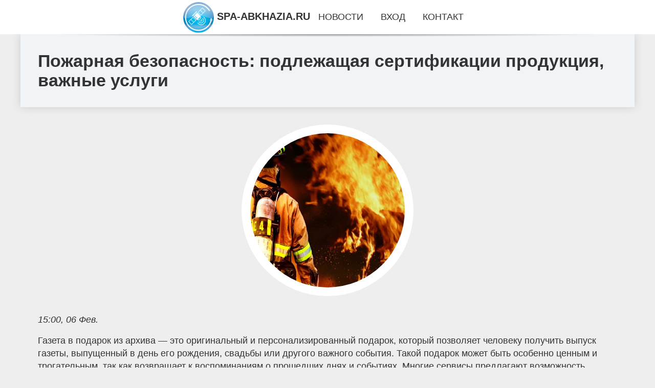

--- FILE ---
content_type: text/html; charset=utf-8
request_url: https://spa-abkhazia.ru/news-44-pogarnaya-bezopasnost-podlegaschaya-sertifikatsii-produktsiya-vagnye-uslugi.html
body_size: 66495
content:
<!DOCTYPE html>
<html lang="ru">
<head>
<title>Пожарная безопасность: подлежащая сертификации продукция, важные услуги</title>
<meta name="viewport" content="width=device-width, initial-scale=1.0">
<meta name="description" content="Газета в подарок из архива — это оригинальный и персонализированный подарок, который позволяет человеку получить выпуск газеты, выпущенный в день его...">
<meta name="robots" content="all">
<link rel="shortcut icon" href="//spa-abkhazia.ru/favicon.ico" type="image/x-icon">
<meta property="og:title" content="Пожарная безопасность: подлежащая сертификации продукция, важные услуги">
<meta property="og:description" content="Газета в подарок из архива — это оригинальный и персонализированный подарок, который позволяет человеку получить выпуск газеты, выпущенный в день его...">
<meta property="og:image" content="https://spa-abkhazia.ru/imgnews/aHR0cHM6Ly9nb3JvZGJyeWFuc2suaW5mby9jb3JlL3dwLWNvbnRlbnQvdXBsb2Fkcy8yMDI0LzAzLzExLTgwMHg2MDAuanBn">
<meta property="og:type" content="website">
<meta property="og:locale" content="ru_RU">
<meta property="og:url" content="https://spa-abkhazia.ru/news-44-pogarnaya-bezopasnost-podlegaschaya-sertifikatsii-produktsiya-vagnye-uslugi.html">
<style>
* {padding:0; margin:0; box-sizing:border-box;}
html, body {border:none; font:1.05rem/1.5rem Arial;}
body {padding-top:4rem; counter-reset:nn_c;}
img {border:none; max-width:100%; height:auto; vertical-align:middle;}
div {position:relative; background-color:transparent;}
figure, footer, header, main {display:block; background-color:transparent;}
a:hover {text-decoration:none;}
h1 {font:bold 2rem Arial;}
h2 {font:bold 1.8rem Arial;}
h3 {font:bold 1.6rem Arial;}
h4 {font:bold 1.4rem Arial;}
h5, h6 {font:bold 1.2rem Arial;}
.jei5c1, #jei5i1 p, #jei5i1 p a, .jei5s7 p span {color:#fff;}
.jei5c2, a, .jei5s10 h5 {color:rgb(72, 175, 219);}
.jei5c3, a:hover, a:focus {color:rgb(85, 140, 173);}
.jei5c4, .jei5s9 span {color:rgb(244, 67, 54);;}
.jei5c5, .jei5s7 p em {color:rgb(244, 67, 54, 0.75);}
.jei5c6, body, aside nav a {color:rgb(51, 51, 51);}
.jei5c7 {color:rgb(238, 238, 238);}
.jei5c8, footer, footer a {color:rgba(255, 255, 255, .7);}
.jei5c9 {color:rgb(177, 173, 173);}
.jei5b1, aside, #jei5i1 {background-color:#fff;}
.jei5b2 {background-color:rgb(85, 140, 173);}
.jei5b3, .jei5s7 p span {background-color:rgb(244, 67, 54);;}
.jei5b4 {background-color:rgb(244, 67, 54, 0.75);}
.jei5b5, body {background-color:rgb(238, 238, 238);}
.jei5b6, footer {background:linear-gradient(90deg, rgb(64, 66, 75), rgb(28, 29, 36));}
.jei5s1 {width:100%; margin:0 auto;}
.jei5s2, .jei5s3, .jei5s4, .jei5s5 {display:block; clear:both;} 
.jei5s2 {height:0;}
.jei5s3 {height:2rem;}
.jei5s4 {height:4rem;}
.jei5s5 {height:6rem;}
.jei5s6 {max-width:1200px; margin:0 auto;}
aside {position:fixed; z-index:1500; left:0; top:0; width:100%; height:4rem; line-height:4rem; text-align:center; vertical-align:middle;}
aside::after {content:""; position:absolute; z-index:-1; top:100%; bottom:0; width:120%; height:7px; left:-10%; right:-10%; background:radial-gradient(ellipse at 50% -3%, rgba(0, 0, 0, 0.4), rgba(0, 0, 0, 0.2), rgba(0, 0, 0, 0.0) 50%);}
aside header, aside h5, aside nav {display:inline;}
aside h5 {cursor:pointer;}
aside nav a {margin:0 1rem; text-transform:uppercase; text-decoration:none;}
#jei5i1 {padding:2rem;}
#jei5i1 h1 {margin:2rem 0;}
#jei5i1 p {float:left; clear:none; width:25%; height:25rem; overflow:hidden; box-shadow:0 0 20px rgba(0,0,0,.8);}
#jei5i1 p::before {position:absolute; display:block; content:""; width:25%; height:4rem; z-index:1; background:linear-gradient(180deg, rgba(64, 66, 75, 1), rgba(64, 66, 75, 0));}
#jei5i1 p::after {position:absolute; display:block; content:""; width:25%; overflow:hidden; margin-top:-14rem; height:14rem; z-index:1; background:linear-gradient(0deg, rgba(64, 66, 75, 1), rgba(64, 66, 75, 0));}
#jei5i1 p span {display:block; position:absolute; z-index:100; margin:1rem 0 0 1rem; font-size:85%; max-width:23.5%;}
#jei5i1 p strong {display:block; position:absolute; z-index:100; margin:-9rem 0 0 1rem; font-weight:normal; max-width:23.5%;}
#jei5i1  p img {height:100%; transition: all 1s ease-in-out;}
#jei5i1 p:hover img, #jei5i1 p:focus img {transform:scale(1.2);}
#jei5i2 {height:25rem; overflow:hidden;}
.jei5s7 {float:left; clear:none; width:66%;}
.jei5s7 div {width:100%; height:20rem; overflow:hidden; border-top:1px solid rgb(177, 173, 173);}
.jei5s7 p {display:block; float:left; clear:none; max-width:70%; max-height:95%; overflow:auto; margin-left:3%; padding:1rem 0;}
.jei5s7 img {display:block; float:left; clear:none; max-width:27%; height:100%;}
.jei5s7 p span {display:inline-block; clear:both; margin:.5rem 0; padding:.2rem .6rem; font-size:80%;}
.jei5s7 p a {display:block; clear:both; font-size:110%; line-height:125%;}
.jei5s7 p i>a {display:inline-block; clear:none; font-size:100%; line-height:120%;}
.jei5s7 p em {display:block; clear:both; margin:1rem 0; padding-left:18px; background:transparent url("images/timeico.jpg") no-repeat 0 50%;}
.jei5s8 {float:left; clear:none; width:31%; margin-left:3%; font-size:85%;}
.jei5s8 ul {list-style-position:inside; list-style:none; margin:1rem 0;}
.jei5s8 ul li {display:block; margin-bottom:1rem; margin-left:1rem; text-transform:uppercase;}
.jei5s8 li::before {content:"»"; padding-right:.3rem;}
.jei5s9 {width:94%; height:6rem; padding:1rem 0; border-top:1px solid rgb(177, 173, 173);}
.jei5s9:after {counter-increment:nn_c; content:counter(nn_c); border:3px solid #fff; border-radius:50%; color: #fff; background-color:red; font-size:1.2rem; font-weight:bold; margin-top: -12px; line-height:1; padding-top:5px; position:absolute; top:50%; left:-18px; text-align:center; width:30px; height:25px;}
.jei5s9 p {display:block; float:left; clear:none; max-width:66%; max-height:5rem; overflow:hidden; margin-left:5%;}
.jei5s9 img {display:block; float:left; clear:none; max-width:5rem; height:5rem; border:.5rem solid rgb(240, 244, 247); border-radius:50%;}
.jei5s9 span {font-size:80%; display:block; clear:both;}
.jei5s10 {float:left; clear:none; width:46%; margin:0 2%;}
.jei5s10 h5 {text-transform:uppercase; font-weight:normal; margin-bottom:1rem;}
.jei5s11 {padding: 2rem; background-color:rgb(240, 244, 247); box-shadow: 0 0 16px #ccc;}
.jei5s12 {padding:2rem;}
.jei5s12 figure {height:20rem; overflow:hidden; text-align:center; margin:0 0 2rem 0;}
.jei5s12 figure img {height:100%; width:20rem; border:1rem solid #fff; border-radius:50%; background-color:rgb(240, 244, 247);}
.jei5s12 p {display:block; clear:both; margin:1rem 0;}
.jei5s13 {vertical-align:top; column-count:3; column-gap:1rem; padding:2rem 0;}
.jei5s13 p {display:block; width:100%; margin-bottom:1rem; vertical-align:top; padding:2rem; page-break-inside:avoid; background-color:rgb(240, 244, 247); box-shadow: 0 0 16px #ccc;}
.jei5s13 p a {display:block; clear:both; margin-bottom:1rem;}
.jei5s13 p em {display:block; clear:both; margin-top:1rem;}

footer {width:100%; margin:0 auto; padding:3rem 0;}
footer li {margin-bottom:1rem;}

#olro28 {visibility:hidden;}

form {width:100%;}
input[type="text"], input[type="password"] {width:70%; height:2.5rem; padding:.2rem .6rem; margin:.5rem 0; font-size:1.25rem; font-weight:300; text-align:left; border-radius:5px; border:1px solid rgb(85, 140, 173); clear:none;}
textarea {width:70%; height:8em; padding:.2rem .6rem; margin:.5rem 0; font-size:1.3rem; font-weight:300; text-align:left; border-radius:5px; border:1px solid rgb(85, 140, 173); clear:none;}
input[type="submit"] {display:inline-block; clear:none; padding:.5rem 1.2rem; margin:.5rem 0; font-size:1rem; font-weight:300; border-radius:5px; border:2px solid rgb(72, 175, 219); background-color:rgb(72, 175, 219); color:#fff; cursor:pointer;}

@media screen and (max-width:1024px) {
	.jei5s7, .jei5s8 {float:none; clear:both; width:100%; margin:0; padding:1.5rem;}
}
@media screen and (max-width:960px) {
	.jei5s13 {column-count:2;}
	#jei5i1 p {width:33%;}
	#jei5i1 p span, #jei5i1 p strong {max-width:31.5%;}
}
@media screen and (max-width:720px) {
	.jei5s13 {column-count:1;}
	#jei5i1 p {width:50%;}
	#jei5i1 p span, #jei5i1 p strong {max-width:48.5%;}
}
@media screen and (max-width:480px) {
	#jei5i1 p {width:100%;}
	#jei5i1 p span, #jei5i1 p strong {max-width:98.5%;}
	.jei5s10 {float:none; clear:both; width:98%;}
}</style>
<meta name="yandex-verification" content="1d917d7e6155bc18" />



<!-- Yandex.Metrika counter -->
<script type="text/javascript" >
   (function(m,e,t,r,i,k,a){m[i]=m[i]||function(){(m[i].a=m[i].a||[]).push(arguments)};
   m[i].l=1*new Date();
   for (var j = 0; j < document.scripts.length; j++) {if (document.scripts[j].src === r) { return; }}
   k=e.createElement(t),a=e.getElementsByTagName(t)[0],k.async=1,k.src=r,a.parentNode.insertBefore(k,a)})
   (window, document, "script", "https://mc.yandex.ru/metrika/tag.js", "ym");

   ym(101212667, "init", {
        clickmap:true,
        trackLinks:true,
        accurateTrackBounce:true
   });
</script>
<noscript><div><img src="https://mc.yandex.ru/watch/101212667" style="position:absolute; left:-9999px;" alt="" /></div></noscript>
<!-- /Yandex.Metrika counter --></head>
<body>
<header class="jei5s6">
	<div class="jei5s11"><h1>Пожарная безопасность: подлежащая сертификации продукция, важные услуги</h1></div>
</header>
<main>
<div class="jei5s6">
	<div class="jei5s12">
		<figure><img src="//spa-abkhazia.ru/imgnews/aHR0cHM6Ly9nb3JvZGJyeWFuc2suaW5mby9jb3JlL3dwLWNvbnRlbnQvdXBsb2Fkcy8yMDI0LzAzLzExLTgwMHg2MDAuanBn" alt="Пожарная безопасность: подлежащая сертификации продукция, важные услуги"></figure>
		<em>15:00, 06 Фев.</em><br>		<p> Газета в подарок из архива — это оригинальный и персонализированный подарок, который позволяет человеку получить выпуск газеты, выпущенный в день его рождения, свадьбы или другого важного события. Такой подарок может быть особенно ценным и трогательным, так как возвращает к воспоминаниям о прошедших днях и событиях. Многие сервисы предлагают возможность заказать газету из архива, где можно выбрать дату и получить репродукцию оригинального выпуска с новостями, объявлениями и рекламой того времени. Это идеальный вариант для тех, кто хочет подарить что-то уникальное и историческое. Кроме того, это может быть интересным подарком для коллекционеров или любителей истории, ведь газеты являются ценным источником информации о событиях прошлого. Если вы ищете уникальный подарок для близкого человека, стоит обратить внимание на <a href="https://podari-gazetu.ru/">podari-gazetu.ru</a> , где можно заказать персонализированные газеты с важными событиями из прошлого. </p> <p> В настоящее время вопросы пожарной безопасности занимают особое место в разных отраслях, включая бизнес. Обеспечение пожарной безопасности имеет первостепенное значение, так как любое происшествие может привести к неприятным последствиям. Реализация продукции нередко требует проведения ряда процедур, среди которых — прохождение сертификации либо декларирования ПБ. В компании СЗРЦ присутствуют испытательный центр и аккредитованный орган сертификации, благодаря которым можно получить необходимые документы. Для заказа услуги можно оставить заявку на сайте компании или позвонить по указанному там телефону. Какая продукция подлежит сертификации В список изделий, подлежащих пожарной сертификации, входят следующие категории: Средства пожаротушения. Оборудование, используемое при пожарах. Кабельные изделия. Отделочные материалы. Напольные покрытия. Электротехнические устройства. Техника системы противодымной защиты. </p> <p> Сертификация в зависимости от типов товаров может быть как обязательной, так и добровольной. Получение сертификата дает заявителю множество плюсов, в числе которых — повышение доверия со стороны покупателей, официальное подтверждение безопасности, беспроблемный импорт и экспорт товаров. Преимущества обращения в СЗРЦ Среди главных преимуществ обращения в компанию выделяются следующие: Комплексные услуги. Наличие органа сертификации и собственного исследовательского центра позволяет компании оказывать комплексные услуги без посредников, что позволяет экономить время и сокращать затраты заявителей. Множество направлений сертификации изделий. Каждый год СЗРЦ стремится открывать новые направления, позволяющие расширять спектр услуг. Современное оборудование. Предприятие располагает новейшим оборудованием, которое соответствует всем существующим требованиям. Высококвалифицированные специалисты. В СЗРЦ работают настоящие профессионалы, имеющие многолетний опыт и регулярно повышающие свою квалификацию. Отличные технические и финансовые возможности. Компания может работать как с частными, так и с государственными учреждениями любого уровня. </p> <p> СЗРЦ оказывает такие важные услуги, как оформление сертификата соответствия ПБ или декларации ПБ, проведение всех возможных пожарных испытаний. Во время испытаний заявителям также разрешается присутствовать в лаборатории. Желающим предоставляется видео выполненных работ. Для получения консультации специалиста можно заполнить определенную форму на сайте либо позвонить по телефону. </p>		<p><strong>Рубрика: </strong> <a href="//spa-abkhazia.ru/razdel-3.html">Главное</a>. <strong>Читать весь текст на </strong> <a class="olro23" id="aHR0cDovL3NwYS1hYmtoYXppYS5ydS8=" href="javascript:void(0)" rel="nofollow">spa-abkhazia.ru</a>.</p>
			</div>
	<span class="jei5s4">&nbsp;</span>
	<div id="olro25"></div>
	<div class="jei5s13">
		<p><a href="//spa-abkhazia.ru/news-1-pererodyatsya-v-rak-onkolog-rasskazal-o-sposobe-raspoznat-opasnye-rodinki-stoit-vzyat-na-zametku.html">Переродятся в рак: онколог рассказал о способе распознать опасные родинки — стоит взять на заметку</a> Переродятся в рак: онколог рассказал о способе распознать опасные родинки — стоит взять на заметку Родинки - это безобидные пигментные пятна, которые...</p><p><a href="//spa-abkhazia.ru/news-2-s-1-aprelya-sberbank-predupredil-teh-na-chih-telefonah-est-sberbank-onlajn.html">С 1 апреля: Сбербанк предупредил тех, на чьих телефонах есть «Сбербанк Онлайн»</a> С 1 апреля: Сбербанк предупредил тех, на чьих телефонах есть «Сбербанк Онлайн»Важная информация от сотрудников банка Пользователи мобильного приложен...</p><p><a href="//spa-abkhazia.ru/news-3-vyacheslav-moshe-kantor-pochemu-opredelenie-antisemitizma-igraet-klyuchevuyu-rol-v-dele-borby-s-sami.html">Вячеслав Моше Кантор: почему определение антисемитизма играет ключевую роль в деле борьбы с самим явлением</a> На сегодняшний день в числе общественных деятелей и экспертов по вопросам антисемитизма Вячеслав Моше Кантор выделяется особенно, во многом – своей л...</p><p><a href="//spa-abkhazia.ru/news-4-vse-pro-voennuyu-tehniku-rossii-i-ssha.html">Все про военную технику России и США</a> Военные аналитики регулярно сравнивают все составляющие военной мощи США и России. И немудрено, обе страны являются сильнейшими державами на планете....</p><p><a href="//spa-abkhazia.ru/news-5-optovye-zakupki-sekondhenda-put-k-vygodnomu-biznesu.html">Оптовые закупки секонд-хенда: путь к выгодному бизнесу</a> <p> Мир моды и розничной торговли стремительно меняется, и секонд-хенд становится не просто трендом, а полноценным направлением бизнеса. Одежда из ка...</p><p><a href="//spa-abkhazia.ru/news-6-podarite-lyubimym-originalnye-privetstviya-skagi-miru-privet.html">Подарите любимым оригинальные приветствия. Скажи миру: Привет!</a> Жизнь в современном мире означает возможность услышать и произнести огромное количество приветствий. Люди здороваются с друзьями, родными, новыми зна...</p><p><a href="//spa-abkhazia.ru/news-7-kovboyami-ne-rogdayutsya-evgenij-landik-o-svoej-neobychnoj-professii.html">Ковбоями не рождаются. Евгений Ландик о своей необычной профессии</a> <p> Креативы для арбитража — это рекламные материалы, которые используются для привлечения трафика и увеличения конверсий в арбитраже трафика. Они мо...</p><p><a href="//spa-abkhazia.ru/news-8-obschestvo-chego-ne-sgubit-tomu-netu-kontsa-kak-piknik-igral-v-pamyat-o-gertvah-terakta.html">Общество: «Чего не сгубить, тому нету конца». Как «Пикник» играл в память о жертвах теракта</a> В Санкт-Петербурге прошел концерт легендарной группы «Пикник». Трагедия в «Крокус Сити Холле» превратила выступление Эдмунда Шклярского и его коллег ...</p><p><a href="//spa-abkhazia.ru/news-9-eksperty-tragediya-v-krokuse-i-ataki-na-belgorod-splotili-vsyu-rossiyu.html">Эксперты: Трагедия в «Крокусе» и атаки на Белгород сплотили всю Россию</a> Организаторы теракта в «Крокусе» хотели посеять панику в российском обществе. Для этого же Запад и Украина начали информационные атаки сразу после ЧП...</p><p><a href="//spa-abkhazia.ru/news-11-chto-takoe-spanbond-i-gde-on-primenyaetsya-osobennosti-i-preimuschestva.html">Что такое спанбонд и где он применяется: особенности и преимущества</a> <p> Спанбонд - это нетканый материал, изготовленный с использованием уникального производственного процесса, который связывает волокна друг с другом ...</p><p><a href="//spa-abkhazia.ru/news-12-alla-pugacheva-prokommentirovala-terakt-v-krokus-siti-holle.html">Алла Пугачёва прокомментировала теракт в "Крокус Сити Холле"</a> Алла Пугачёва в своём инстаграме* опубликовала пост, в котором высказалась о теракте в "Крокус Сити Холле", который произошёл неделю назад. Ранее пев...</p><p><a href="//spa-abkhazia.ru/news-13-obuchenie-distantsionno-kak-poluchit-vostrebovannuyu-professiyu-iz-lyuboj-tochki-mira.html">Обучение дистанционно: Как получить востребованную профессию из любой точки мира</a> <p> Цифровая эпоха произвела революцию в образовании, позволив людям приобретать новые навыки и профессии, не посещая классную комнату. Дистанционное...</p><p><a href="//spa-abkhazia.ru/news-14-kak-vybrat-elektricheskij-massager.html">Как выбрать электрический массажер</a> <p> Заказать трансфер в Новосибирске можно через специализированные сервисы, которые предлагают удобные и безопасные поездки по городу и в ближайшие ...</p><p><a href="//spa-abkhazia.ru/news-1-ukraina-i-gruziya-na-evro-pokagut-li-nam-eti-matchi-po-tv.html">Украина и Грузия — на Евро. Покажут ли нам эти матчи по ТВ?</a> В число участников чемпионата Европы по футболу пробились две команды из стран постсоветского пространства. Во вторник вечером окончательно определил...</p><p><a href="//spa-abkhazia.ru/news-2-ot-chego-byvaet-katarakta-glaz-i-vozmogno-li-ot-nee-izbavitsya-navsegda.html">От чего бывает катаракта глаз и возможно ли от неё избавиться навсегда</a> Как отмечают офтальмологи, этот недуг &ndash; результат денатурации белка, из которого состоит хрусталик. Белковые волокна темнеют под воздействием и...</p><p><a href="//spa-abkhazia.ru/news-3-zoom-metro-plastilinovye-figurki-pomogli-besplatno-hodit-na-vystavki.html">ZOOM Metro: Пластилиновые фигурки помогли бесплатно ходить на выставки</a> Петербуржец Юрий Стебаков всю жизнь работал в автомобильной отрасли. На пенсии стал сниматься в кино. &ndash; На одной из съёмок сильно повредил коле...</p><p><a href="//spa-abkhazia.ru/news-4-gadgety-nedeli-26-marta-2024-goda.html">Гаджеты недели 26 марта 2024 года</a> Предлагаем вашему вниманию: робот-пылесос X1 Creatulize для уничтожения пылевых клещей; портативный сенсорный 27-дюймовый монитор LG StanbyMe; смартф...</p><p><a href="//spa-abkhazia.ru/news-5-optovye-zakupki-sekondhenda-put-k-vygodnomu-biznesu.html">Оптовые закупки секонд-хенда: путь к выгодному бизнесу</a> <p> Мир моды и розничной торговли стремительно меняется, и секонд-хенд становится не просто трендом, а полноценным направлением бизнеса. Одежда из ка...</p><p><a href="//spa-abkhazia.ru/news-6-nazvany-samye-moschnye-avtomobili-devyanostyh.html">Названы самые мощные автомобили девяностых</a> В последнее десятилетие XX века были созданы такие шедевры, как Porsche 911 GT1 Straßenversion, Aston Martin V8 Vantage, Lamborghini Diablo GT и Buga...</p><p><a href="//spa-abkhazia.ru/news-15-modeli-mebeli-dlya-vannoj-komnaty-kak-vybrat-idealnoe-reshenie-dlya-vashego-interera.html">Модели мебели для ванной комнаты: Как выбрать идеальное решение для вашего интерьера</a> <p> Полотенцесушители с подогревом стали востребованным дополнением к современным ванными комнатами, предлагая как функциональность, так и нотку роск...</p><p><a href="//spa-abkhazia.ru/news-7-kovboyami-ne-rogdayutsya-evgenij-landik-o-svoej-neobychnoj-professii.html">Ковбоями не рождаются. Евгений Ландик о своей необычной профессии</a> <p> Креативы для арбитража — это рекламные материалы, которые используются для привлечения трафика и увеличения конверсий в арбитраже трафика. Они мо...</p><p><a href="//spa-abkhazia.ru/news-8-umer-sportivnyj-kommentator-vasilij-utkin.html">Умер спортивный комментатор Василий Уткин</a> СМИ распространяют информацию о том, что умер спортивный комментатор Василий Уткин. Журналисту было всего 52 года.В последнее время Уткин сильно боле...</p><p><a href="//spa-abkhazia.ru/news-9-vopreki-sanktsiyam-rossijskij-vpk-uvelichil-proizvodstvo-orugiya-i-tehniki-v-razy.html">Вопреки санкциям: российский ВПК увеличил производство оружия и техники в разы</a> По итогам 2023 года российский оборонно-промышленный комплекс в разы увеличил производство оружия и боеприпасов, заявил министр обороны РФ Сергей Шой...</p><p><a href="//spa-abkhazia.ru/news-11-chto-takoe-spanbond-i-gde-on-primenyaetsya-osobennosti-i-preimuschestva.html">Что такое спанбонд и где он применяется: особенности и преимущества</a> <p> Спанбонд - это нетканый материал, изготовленный с использованием уникального производственного процесса, который связывает волокна друг с другом ...</p><p><a href="//spa-abkhazia.ru/news-12-ispolzovanie-kompyuternyh-programm-dlya-effektivnogo-vedeniya-sotsialnyh-setej.html">Использование компьютерных программ для эффективного ведения социальных сетей</a> В современном мире, где социальные сети стали неотделимой частью нашей жизни и ключевым инструментом для бизнеса, грамотное управление ими требует пр...</p><p><a href="//spa-abkhazia.ru/news-13-obuchenie-distantsionno-kak-poluchit-vostrebovannuyu-professiyu-iz-lyuboj-tochki-mira.html">Обучение дистанционно: Как получить востребованную профессию из любой точки мира</a> <p> Цифровая эпоха произвела революцию в образовании, позволив людям приобретать новые навыки и профессии, не посещая классную комнату. Дистанционное...</p><p><a href="//spa-abkhazia.ru/news-14-kak-vybrat-elektricheskij-massager.html">Как выбрать электрический массажер</a> <p> Заказать трансфер в Новосибирске можно через специализированные сервисы, которые предлагают удобные и безопасные поездки по городу и в ближайшие ...</p><p><a href="//spa-abkhazia.ru/news-15-modeli-mebeli-dlya-vannoj-komnaty-kak-vybrat-idealnoe-reshenie-dlya-vashego-interera.html">Модели мебели для ванной комнаты: Как выбрать идеальное решение для вашего интерьера</a> <p> Полотенцесушители с подогревом стали востребованным дополнением к современным ванными комнатами, предлагая как функциональность, так и нотку роск...</p><p><a href="//spa-abkhazia.ru/news-16-idealnyj-kejtering-dlya-vashego-sobytiya-v-tashkente.html">Идеальный кейтеринг для вашего события в Ташкенте</a> <p> Организация мероприятий требует внимания к множеству деталей, и одной из ключевых составляющих успеха является качественное питание для гостей. В...</p><p><a href="//spa-abkhazia.ru/news-17-skoraya-pomosch-v-sochi-operativnaya-zabota-o-vashem-zdorove.html">Скорая помощь в Сочи: оперативная забота о вашем здоровье</a> <p> Скорая медицинская помощь — это важная часть системы здравоохранения, которая спасает жизни и обеспечивает своевременную поддержку в критических ...</p><p><a href="//spa-abkhazia.ru/news-18-preimuschestva-plastikovyh-okon-dlya-kvartiry-v-moskve.html">Преимущества пластиковых окон для квартиры в Москве</a> <p> Пластиковые окна, также известные как окна ПВХ, стали популярным выбором среди владельцев квартир в Москве благодаря их многочисленным практическ...</p><p><a href="//spa-abkhazia.ru/news-19-alla-pugacheva-prokommentirovala-terakt-v-krokus-siti-holle.html">Алла Пугачёва прокомментировала теракт в "Крокус Сити Холле"</a> Алла Пугачёва в своём инстаграме* опубликовала пост, в котором высказалась о теракте в "Крокус Сити Холле", который произошёл неделю назад. Ранее пев...</p><p><a href="//spa-abkhazia.ru/news-16-idealnyj-kejtering-dlya-vashego-sobytiya-v-tashkente.html">Идеальный кейтеринг для вашего события в Ташкенте</a> <p> Организация мероприятий требует внимания к множеству деталей, и одной из ключевых составляющих успеха является качественное питание для гостей. В...</p><p><a href="//spa-abkhazia.ru/news-1-yandeks-vypustil-nejroset-yandexgpt-3-pro.html">«Яндекс» выпустил нейросеть YandexGPT 3 Pro</a> Компания «Яндекс» представила третье поколение своих больших языковых моделей YandexGPT. Первой моделью этой линейки стала YandexGPT 3 Pro, которая у...</p><p><a href="//spa-abkhazia.ru/news-2-pererodyatsya-v-rak-onkolog-rasskazal-o-sposobe-raspoznat-opasnye-rodinki-stoit-vzyat-na-zametku.html">Переродятся в рак: онколог рассказал о способе распознать опасные родинки — стоит взять на заметку</a> Переродятся в рак: онколог рассказал о способе распознать опасные родинки — стоит взять на заметку Родинки - это безобидные пигментные пятна, которые...</p><p><a href="//spa-abkhazia.ru/news-3-s-1-aprelya-sberbank-predupredil-teh-na-chih-telefonah-est-sberbank-onlajn.html">С 1 апреля: Сбербанк предупредил тех, на чьих телефонах есть «Сбербанк Онлайн»</a> С 1 апреля: Сбербанк предупредил тех, на чьих телефонах есть «Сбербанк Онлайн»Важная информация от сотрудников банка Пользователи мобильного приложен...</p><p><a href="//spa-abkhazia.ru/news-4-ispolzovanie-kompyuternyh-programm-dlya-effektivnogo-vedeniya-sotsialnyh-setej.html">Использование компьютерных программ для эффективного ведения социальных сетей</a> В современном мире, где социальные сети стали неотделимой частью нашей жизни и ключевым инструментом для бизнеса, грамотное управление ими требует пр...</p><p><a href="//spa-abkhazia.ru/news-5-optovye-zakupki-sekondhenda-put-k-vygodnomu-biznesu.html">Оптовые закупки секонд-хенда: путь к выгодному бизнесу</a> <p> Мир моды и розничной торговли стремительно меняется, и секонд-хенд становится не просто трендом, а полноценным направлением бизнеса. Одежда из ка...</p><p><a href="//spa-abkhazia.ru/news-6-fedorov-aleksandr-aleksandrovich-biografiya-obrazovanie-nauka.html">Фёдоров Александр Александрович: Биография, образование, наука</a> Фёдоров Александр Александрович родился 08.10.1970 в городе Семёнове Нижегородской области. Его родители, журналист и химик, привили ему любовь к зна...</p><p><a href="//spa-abkhazia.ru/news-7-kovboyami-ne-rogdayutsya-evgenij-landik-o-svoej-neobychnoj-professii.html">Ковбоями не рождаются. Евгений Ландик о своей необычной профессии</a> <p> Креативы для арбитража — это рекламные материалы, которые используются для привлечения трафика и увеличения конверсий в арбитраже трафика. Они мо...</p><p><a href="//spa-abkhazia.ru/news-8-v-kurske-vybrali-luchshee-sguschennoe-moloko.html">В Курске выбрали лучшее сгущённое молоко</a> Бело-голубая банка с этим лакомством была неотъемлемой частью жизни любого советского человека. Сейчас это любимое угощение детей и важный ингредиент...</p><p><a href="//spa-abkhazia.ru/news-9-v-kurske-nagradili-pobeditelej-regionalnogo-etapa-chempionata-professionaly.html">В Курске наградили победителей регионального этапа чемпионата «Профессионалы»</a> Стремятся стать профессионалами со школьной скамьи. Юные куряне боролись за призовые места в тематическом чемпионате. 49 компетенций, более 350 участ...</p><p><a href="//spa-abkhazia.ru/news-11-chto-takoe-spanbond-i-gde-on-primenyaetsya-osobennosti-i-preimuschestva.html">Что такое спанбонд и где он применяется: особенности и преимущества</a> <p> Спанбонд - это нетканый материал, изготовленный с использованием уникального производственного процесса, который связывает волокна друг с другом ...</p><p><a href="//spa-abkhazia.ru/news-12-kak-vybrat-pesnyu-dlya-igry-na-pianino-sovety-i-rekomendatsii.html">Как выбрать песню для игры на пианино: советы и рекомендации</a> Игра на пианино - это не только прекрасное увлечение, но и возможность выразить свои эмоции и чувства через музыку. Однако выбор подходящей песни для...</p><p><a href="//spa-abkhazia.ru/news-13-obuchenie-distantsionno-kak-poluchit-vostrebovannuyu-professiyu-iz-lyuboj-tochki-mira.html">Обучение дистанционно: Как получить востребованную профессию из любой точки мира</a> <p> Цифровая эпоха произвела революцию в образовании, позволив людям приобретать новые навыки и профессии, не посещая классную комнату. Дистанционное...</p><p><a href="//spa-abkhazia.ru/news-14-kak-vybrat-elektricheskij-massager.html">Как выбрать электрический массажер</a> <p> Заказать трансфер в Новосибирске можно через специализированные сервисы, которые предлагают удобные и безопасные поездки по городу и в ближайшие ...</p><p><a href="//spa-abkhazia.ru/news-15-modeli-mebeli-dlya-vannoj-komnaty-kak-vybrat-idealnoe-reshenie-dlya-vashego-interera.html">Модели мебели для ванной комнаты: Как выбрать идеальное решение для вашего интерьера</a> <p> Полотенцесушители с подогревом стали востребованным дополнением к современным ванными комнатами, предлагая как функциональность, так и нотку роск...</p><p><a href="//spa-abkhazia.ru/news-16-idealnyj-kejtering-dlya-vashego-sobytiya-v-tashkente.html">Идеальный кейтеринг для вашего события в Ташкенте</a> <p> Организация мероприятий требует внимания к множеству деталей, и одной из ключевых составляющих успеха является качественное питание для гостей. В...</p><p><a href="//spa-abkhazia.ru/news-17-skoraya-pomosch-v-sochi-operativnaya-zabota-o-vashem-zdorove.html">Скорая помощь в Сочи: оперативная забота о вашем здоровье</a> <p> Скорая медицинская помощь — это важная часть системы здравоохранения, которая спасает жизни и обеспечивает своевременную поддержку в критических ...</p><p><a href="//spa-abkhazia.ru/news-18-preimuschestva-plastikovyh-okon-dlya-kvartiry-v-moskve.html">Преимущества пластиковых окон для квартиры в Москве</a> <p> Пластиковые окна, также известные как окна ПВХ, стали популярным выбором среди владельцев квартир в Москве благодаря их многочисленным практическ...</p><p><a href="//spa-abkhazia.ru/news-19-eksperty-kama-tyres-o-roste-sprosa-na-tsmk-shiny.html">Эксперты KAMA TYRES о росте спроса на ЦМК шины</a> По оценке специалистов, в 2023 году в России увеличилось как производство коммерческого транспорта, так и показатели продаж в этом сегменте. Автопере...</p><p><a href="//spa-abkhazia.ru/news-20-kakie-trudovye-prava-i-garantii-est-u-sezonnyh-rabotnikov-kommentarii-yurista-po-trudovomu-pravu.html">Какие трудовые права и гарантии есть у сезонных работников – комментарии юриста по трудовому праву</a> Лето – отличное время для подработки и сезонной работы. Работодатели также не сидят сложа руки и все чаще ищут сезонных работников. Только за последн...</p><p><a href="//spa-abkhazia.ru/news-21-besplatnye-prilogeniya-dlya-ajfona-kotorye-budut-polezny-v-lyuboj-situatsii.html">Бесплатные приложения для Айфона, которые будут полезны в любой ситуации</a> Если вы хотя бы изредка заглядываете в App Store на Айфоне, то наверняка знаете, что во всех подборках и чартах представлены, в основном, платные при...</p><p><a href="//spa-abkhazia.ru/news-22-ajfon-nachal-gretsya-i-tormozit-chto-delat.html">Айфон начал греться и тормозить. Что делать</a> Apple очень внимательно относится к выпуску iPhone и тщательно тестирует их на производстве. Компания старается отсекать некачественную продукцию, бл...</p><p><a href="//spa-abkhazia.ru/news-23-kak-bankirsha-mirimskaya-sozdala-klub-ubijts.html">Как банкирша Миримская создала «клуб убийц»</a> На прошлой неделе появилась новость, в которой сообщается о полковнике полиции Кипра, бывшем начальнике местного спецназа Янисе Эллинасе. На днях он ...</p><p><a href="//spa-abkhazia.ru/news-24-raychem-nadegnye-kabelnye-mufty-dlya-energetiki-i-svyazi.html">Raychem: надежные кабельные муфты для энергетики и связи</a> <p> В мире энергетики и телекоммуникаций качество соединений кабелей играет решающую роль в обеспечении стабильной работы систем. Raychem, известный ...</p><p><a href="//spa-abkhazia.ru/news-25-perechisleny-samye-milye-nauchnye-fakty-o-koshkah.html">Перечислены самые милые научные факты о кошках</a> На сегодняшний день существует довольно много исследований о кошках. И вот что нам известно об этих животных. Подружиться с котом можно, если медленн...</p><p><a href="//spa-abkhazia.ru/news-26-nazvany-10-metodov-uvelicheniya-vremeni-gizni-vashego-androidsmartfona.html">Названы 10 методов увеличения времени жизни вашего Android-смартфона</a> Мощные современные смартфоны на базе Android на то и мощные, что их некоторые функции способны быстро разряжать аккумулятор. Чтобы помочь контролиров...</p><p><a href="//spa-abkhazia.ru/news-27-eksperty-gdut-ocherednogo-zolotogo-myacha-dlya-messi.html">Эксперты ждут очередного Золотого мяча для Месси</a> После триумфального выступления на футбольном чемпионате мира в Катаре лидер сборной Аргентины Лионель Месси стал основным претендентом на главную ин...</p><p><a href="//spa-abkhazia.ru/news-28-sovremennye-podhody-k-lecheniyu-kariesa-zdorove-zubov-pod-kontrolem.html">Современные подходы к лечению кариеса: здоровье зубов под контролем</a> <p> Кариес остается одной из самых распространенных стоматологических проблем, с которой сталкиваются люди всех возрастов. Это заболевание зубов, выз...</p><p><a href="//spa-abkhazia.ru/news-29-testdrajv-mashem-godu-drajvu-i-mazde-cx30-iz-subaru-xv-i-peugeot-2008.html">Тест-драйв: Машем году, Драйву и Мазде CX-30 из Subaru XV и Peugeot 2008</a> Обходимся без шипов. «Пыж» обут в Continental Viking Contact 7 комфортной размерности 215/60 R17. Для остальных выбрана Hakkapeliitta R3 SUV: 215/55 ...</p><p><a href="//spa-abkhazia.ru/news-30-bitkoin-i-ego-bezopasnoe-hranenie-rol-koshelkov-v-tsifrovoj-ekonomike.html">Биткоин и его безопасное хранение: роль кошельков в цифровой экономике</a> <p> Биткоин, как первая и самая известная криптовалюта, изменил представление о финансах, предложив децентрализованную систему для хранения и передач...</p><p><a href="//spa-abkhazia.ru/news-31-bendtner-o-tratah-u-menya-50-tysyach-butylok-vina-est-po-140-000-funtov-za-yaschik-mnogo-tratil-na-a.html">Бендтнер о тратах: «У меня 50 тысяч бутылок вина, есть по 140 000 фунтов за ящик. Много тратил на азартные игры. К 24 я потратил практически все, но купил недвижимость, предметы искусства»</a> «На задних сиденьях автобуса сборной Дании старшие игроки постоянно говорили о вине. Я коллекционировал вино с 19 лет. Когда команда собиралась по по...</p><p><a href="//spa-abkhazia.ru/news-32-na-vystavke-rossiya-sostoyalos-shestvie-mechtatelej.html">На Выставке "Россия" состоялось Шествие мечтателей</a> 1 июня на Международной выставке-форуме "Россия" в рамках празднования Дня защиты детей и старта Дней детства на Выставке состоялось Шествие мечтател...</p><p><a href="//spa-abkhazia.ru/news-33-na-vystavke-rossiya-proshel-festival-dvigeniya-pervyh.html">На Выставке "Россия" прошел фестиваль «Движения Первых»</a> 1 июня на Международной выставке-форуме "Россия" состоялся фестиваль "Движения Первых", приуроченный к Международному дню защиты детей. Гости услышал...</p><p><a href="//spa-abkhazia.ru/news-34-zabota-o-genskom-zdorove-vagnost-regulyarnyh-konsultatsij.html">Забота о женском здоровье: важность регулярных консультаций</a> <p> Женское здоровье требует особого внимания, и регулярные визиты к специалисту играют ключевую роль в его поддержании. Чтобы быть уверенной в своем...</p><p><a href="//spa-abkhazia.ru/news-35-nezabyvaemye-sobytiya-na-lugnikah-sport-muzyka-i-kultura.html">Незабываемые события на Лужниках: спорт, музыка и культура</a> <p> Лужники — это не просто спортивный комплекс, а настоящая легенда Москвы, место, где оживают эмоции и создаются исторические моменты. Эта арена, р...</p><p><a href="//spa-abkhazia.ru/news-36-maksimalnyj-komfort-shikarnyj-salon-ogromnyj-televizor-i-rashod-topliva-okolo-5-l-na-100-km-voyah-dr.html">Максимальный комфорт, шикарный салон, огромный телевизор и расход топлива около 5 л на 100 км. Voyah Dreamer Private Customized Edition 2024 оценили в 88 400 долларов</a> Четырехместный минивэн Voyah Dreamer Private Customized Edition был в деталях представлен в день открытия автосалона Greater Bay Area 2024 в Китае, е...</p><p><a href="//spa-abkhazia.ru/news-38-irina-shejk-s-kakimto-kozlom-i-nikita-kologrivyj-v-tsirke-sotsseti-zvezd-za-nedelyu.html">Ирина Шейк с каким-то козлом и Никита Кологривый в цирке: соцсети звёзд за неделю</a> Лето уже наступило, и звёзды стали показывать свои фигуры в купальниках. Кажется, в этом состязании победила Дарья Клюкина, которая родила всего полт...</p><p><a href="//spa-abkhazia.ru/news-39-kseniya-sobchak-vyskazalas-o-podkaste-kudgi-s-ivanom-urgantom-i-o-tom-kak-slogno-brat-intervyu-v-nov.html">Ксения Собчак высказалась о подкасте "Куджи" с Иваном Ургантом и о том, как сложно брать интервью в новых российских реалиях</a> Ксения Собчак в своём телеграм-канале "Кровавая барыня" высказалась о недавнем подкасте на YouTube-канале Kuji Podcast, в котором принял участие Иван...</p><p><a href="//spa-abkhazia.ru/news-40-irina-shejk-s-kakimto-kozlom-i-nikita-kologrivyj-v-tsirke-sotsseti-zvezd-za-nedelyu.html">Ирина Шейк с каким-то козлом и Никита Кологривый в цирке: соцсети звёзд за неделю</a> Лето уже наступило, и звёзды стали показывать свои фигуры в купальниках. Кажется, в этом состязании победила Дарья Клюкина, которая родила всего полт...</p><p><a href="//spa-abkhazia.ru/news-41-kseniya-sobchak-vyskazalas-o-podkaste-kudgi-s-ivanom-urgantom-i-o-tom-kak-slogno-brat-intervyu-v-nov.html">Ксения Собчак высказалась о подкасте "Куджи" с Иваном Ургантом и о том, как сложно брать интервью в новых российских реалиях</a> Ксения Собчак в своём телеграм-канале "Кровавая барыня" высказалась о недавнем подкасте на YouTube-канале Kuji Podcast, в котором принял участие Иван...</p><p><a href="//spa-abkhazia.ru/news-42-remont-po-osago-servis-trebuet-doplatu-zakonno-li-eto.html">Ремонт по ОСАГО: сервис требует доплату, законно ли это?</a> Проблемы с параллельным импортом и нехватка оригинальных новых запчастей привели к росту стоимости ремонта автомобилей. Полис ОСАГО позволяет возмест...</p><p><a href="//spa-abkhazia.ru/news-43-pochemu-autsorsing-personala-ostaetsya-v-trende-vygody-i-preimuschestva.html">Почему аутсорсинг персонала остается в тренде: выгоды и преимущества</a> Идея аутсорсинга, то есть найма персонала сторонней компании для выполнения различных услуг, появилась в бизнес-среде в конце 20 века. По своей сути ...</p><p><a href="//spa-abkhazia.ru/news-46-uluchshayutsya-vozmognosti-bespilotnyh-avtomobilej-po-otslegivaniyu-obektov.html">Улучшаются возможности беспилотных автомобилей по отслеживанию объектов</a> Исследователи из Института аэрокосмических исследований Университета Торонто (UTIAS) представили пару высокотехнологичных инструментов, которые могут...</p><p><a href="//spa-abkhazia.ru/news-47-iranskie-polzovateli-iphone-vyragayut-trevogu-po-povodu-zapreta-na-novye-modeli.html">Иранские пользователи iPhone выражают тревогу по поводу запрета на новые модели</a> <p style="border: 2px solid #ff6600; background-color: #fff2e6; padding: 15px; margin: 20px 0; color: green;"> IPTV — это технология передачи телевиз...</p><p><a href="//spa-abkhazia.ru/news-48-kak-vybrat-pesnyu-dlya-igry-na-pianino-sovety-i-rekomendatsii.html">Как выбрать песню для игры на пианино: советы и рекомендации</a> Игра на пианино - это не только прекрасное увлечение, но и возможность выразить свои эмоции и чувства через музыку. Однако выбор подходящей песни для...</p><p><a href="//spa-abkhazia.ru/news-49-obschestvennyj-deyatel-martynenko-oksana-olegovna.html">Общественный деятель Мартыненко Оксана Олеговна</a> Мартыненко Оксана Олеговна является общественным деятелям за которым пристально следит пресса и журналисты. Это неслучайно. Стоит рассказать о личнос...</p><p><a href="//spa-abkhazia.ru/news-50-poezdka-s-riskom-dlya-gizni-smolyanin-naletel-na-neogidannoe-prepyatstvie-na-doroge-v-tsentre-goroda.html">Поездка с риском для жизни: смолянин «налетел» на неожиданное препятствие на дороге в центре города</a> Крышка люка, на которую наехал молодой человек, больно ударила не только по авто, но и по бюджету горожанина. Максим, герой нашей истории, &#8212; об...</p><p><a href="//spa-abkhazia.ru/news-51-bagagnik-na-kryshu-avto-universalnoe-reshenie-dlya-lyubogo-puteshestviya-i-perevozki-gabaritnyh-gruz.html">Багажник на крышу авто: универсальное решение для любого путешествия и перевозки габаритных грузов</a> Если любой транспортный маневр заставляет усомниться во вместительности салона, возникает неизбежный вопрос: а не приобрести ли универсальный багажни...</p><p><a href="//spa-abkhazia.ru/news-52-obmenniki-kriptovalyut-kak-vybrat-naibolee-podhodyaschij-servis-dlya-operatsij.html">Обменники криптовалют: как выбрать наиболее подходящий сервис для операций</a> Многие люди, которым приходится часто иметь дело с криптовалютой, задаются вопросом поиска подходящего сервиса для проведения обменных операций. Если...</p><p><a href="//spa-abkhazia.ru/news-53-shalnaya-staya-banditskij-internatsional-protiv-rossii.html">Шальная стая: бандитский «интернационал» – против России</a> Террористы с Северного Кавказа объединяются под эгидой НАТО То, что определённая часть выходцев с Северного Кавказа обосновалась в странах Европы, пр...</p><p><a href="//spa-abkhazia.ru/news-54-aleksandr-nazarov-i-drugie-chleny-nabsoveta-nots-ingeneriya-buduschego-vybrali-novuyu-rabochuyu-form.html">Александр Назаров и другие члены набсовета НОЦ «Инженерия будущего» выбрали новую рабочую формулу</a> Замглавы корпорации «Ростех» Александр Назаров и другие члены наблюдательного совета НОЦ «Инженерия будущего» приняли новую рабочую формулу. В связи ...</p><p><a href="//spa-abkhazia.ru/news-55-apple-na-video-pokazala-kak-ispytyvaet-iphone-na-prochnost.html">Apple на видео показала, как испытывает iPhone на прочность</a> Джон Тернус, старший вице-президент Apple по разработке аппаратного обеспечения, рассказал о процессе тестирования смартфонов компании на соответстви...</p><p><a href="//spa-abkhazia.ru/news-56-predstavleny-mediatek-dimensity-7300-i-7300x-dlya-srednebyudgetnyh-smartfonov.html">Представлены MediaTek Dimensity 7300 и 7300X для среднебюджетных смартфонов</a> Компания MediaTek представила две новые мобильные платформы для среднего класса устройств &#8212; Dimensity 7300 и Dimensity 7300X. Эти чипы созданы ...</p><p><a href="//spa-abkhazia.ru/news-57-zasedanie-opek-moget-pereklyuchit-regim-nefti.html">Заседание ОПЕК+ может переключить режим нефти</a> Влияние на рынок:3Нефть снижается второй день подряд, уже в третий раз в этом месяце, разворачивается вниз от 200-дневной скользящей средней. На выхо...</p><p><a href="//spa-abkhazia.ru/news-58-nizkij-vix-blago-dlya-aktsij.html">Низкий VIX – благо для акций</a> <p> Разработка сайтов на тендерной площадке в сфере digital №1 позволяет выбрать лучших специалистов по конкурентной цене. Такой формат сотрудничеств...</p><p><a href="//spa-abkhazia.ru/news-59-legkost-i-prochnost-rol-penopolistirola-v-sovremennoj-promyshlennosti.html">Легкость и Прочность: Роль Пенополистирола в Современной Промышленности</a> <p> Пенополистирол — это универсальный материал, который нашел применение в самых разных отраслях, от строительства до производства. Его уникальные с...</p><p><a href="//spa-abkhazia.ru/news-60-vot-chto-izvestno-ob-ipad-mini-7-ne-berite-predyduschie-modeli.html">Вот что известно об iPad mini 7. Не берите предыдущие модели</a> В последние несколько месяцев появляется всё больше инсайдов, касающихся обновленного iPad mini. Многие ожидали его увидеть на майской презентации Ap...</p><p><a href="//spa-abkhazia.ru/news-61-moschnye-samohodnye-kosilki-top8-otlichnyh-modelej-dlya-uchastka.html">Мощные самоходные косилки — топ-8 отличных моделей для участка</a> Вы сильно ошибаетесь, если до сих пор называете газонокосилкой обычный триммер, который вешается через плечо и тратит леску со скоростью света. На са...</p><p><a href="//spa-abkhazia.ru/news-62-4-neobychnye-tsepnye-pily-kotorye-prigodyatsya-v-stroitelstve-i-dachnom-hozyajstve.html">4 необычные цепные пилы, которые пригодятся в строительстве и дачном хозяйстве</a> При всех своих преимуществах обычные цепные пилы слишком громоздки для мелких работ. И слишком тяжелы, чтобы работать ими на высоте. Но не беда — ест...</p><p><a href="//spa-abkhazia.ru/news-63-video-kurs-volny-vulfa-besplatno.html">Видео курс «Волны Вульфа» — Бесплатно</a> Выкладываю Видео курс &#171;Волны Вульфа&#187; абсолютно Бесплатно! Курс уже очень давно создан, его больше не продаем так же давно, паттерн Волны Ву...</p><p><a href="//spa-abkhazia.ru/news-64-besplatnyj-kurs-po-modeli-po3-iz-5-video-urokov.html">Бесплатный курс по модели Po3 из 5 видео уроков</a> Сегодня представляю вам Бесплатный курс по модели Po3 из 5 видео уроков. Её еще называют: Power of Three / Power of 3 / модель AMD / pattern AMD. Уже...</p><p><a href="//spa-abkhazia.ru/news-65-kak-bankirsha-mirimskaya-sozdala-klub-ubijts.html">Как банкирша Миримская создала «клуб убийц»</a> На прошлой неделе появилась новость, в которой сообщается о полковнике полиции Кипра, бывшем начальнике местного спецназа Янисе Эллинасе. На днях он ...</p><p><a href="//spa-abkhazia.ru/news-66-sozdanie-iskusstvennogo-intellekta-dlya-kremlya-zakonchilos-arestami.html">Создание искусственного интеллекта для Кремля закончилось арестами</a> Мало кто знает, что наряду с коммерческими справочно-правовыми системами существует и бесплатная информационно-правовая система &laquo;Законодательст...</p><p><a href="//spa-abkhazia.ru/news-67-rukovodstvo-rgpu-im-a-i-gertsena-pokryvalo-vishnevskogo-v-seksskandalah-so-studentkami-poterpevshaya.html">Руководство РГПУ им. А. И. Герцена покрывало Вишневского в секс-скандалах со студентками – потерпевшая</a> Не так давно стало известно о случаях харассмента со стороны преподавателя РГПУ им. А. И. Герцена и депутата ЗакСа Бориса Вишневского. Несколько бывш...</p><p><a href="//spa-abkhazia.ru/news-68-protiv-pravdy-ne-pojdesh-s-gurnalista-meduzy-ivana-golunova-snyali-obvinenie.html">Против правды не пойдешь – С журналиста «Медузы» Ивана Голунова сняли обвинение</a> На период внутренней проверки полицейские, задержавшие корреспондента, не смогут исполнять свои обязанности. С журналиста «Медузы» Ивана Голунова сня...</p><p><a href="//spa-abkhazia.ru/news-69-banyabochka-pod-klyuch-komfort-i-uyut-s-minimalnymi-zatratami-vremeni-i-usilij.html">Баня-бочка под ключ: комфорт и уют с минимальными затратами времени и усилий</a> <p> В современном быстро меняющемся мире желание насладиться расслабляющей роскошной ванной в домашних условиях привело к резкому росту спроса на инн...</p><p><a href="//spa-abkhazia.ru/news-70-effektivnaya-obrabotka-ot-klopov-v-sanktpeterburge-kak-izbavitsya-ot-nezvanyh-gostej.html">Эффективная обработка от клопов в Санкт-Петербурге: как избавиться от незваных гостей</a> <p> Жители Санкт-Петербурга нередко сталкиваются с проблемой появления клопов в своих домах и квартирах. Эти мелкие насекомые способны превратить ком...</p><p><a href="//spa-abkhazia.ru/news-71-silovoj-transformator-suhoj-tsz400.html">Силовой трансформатор сухой ТСЗ-400</a> В сфере электроэнергетики, где надежность и эффективность стоит на первом плане, силовые трансформаторы становятся непременным звеном в обеспечении с...</p><p><a href="//spa-abkhazia.ru/news-72-skachivanie-muzyki-na-sajte-mp3uknet.html">Скачивание музыки на сайте mp3uk.net</a> Самые свежие хиты музыки доступны для скачивания на нашем сайте, а также хиты классической музыки или популярные песни прошлых лет. Вы можете слушать...</p><p><a href="//spa-abkhazia.ru/news-73-top-5-luchshie-ledlaser-proektory-dlya-domashnih-kinoteatrov.html">ТОП 5 - Лучшие LED/LASER проекторы для домашних кинотеатров</a> LED/LASER проекторы пока так и не приблизились по ценам к ламповым моделям, а их уже вытесняют большие телевизоры, которые стремительно дешевеют Наст...</p><p><a href="//spa-abkhazia.ru/news-74-top-10-luchshie-proektory-dlya-domashnih-kinoteatrov-v-giloj-komnate.html">Топ 10 - Лучшие проекторы для домашних кинотеатров в жилой комнате</a> Под давлением быстрого снижения цен на телевизоры из обновленной версии обзора полностью исчезли бледные модели проекторов мощностью менее 300 Вт Гла...</p><p><a href="//spa-abkhazia.ru/news-75-agentskie-akkaunty-chto-eto-i-kak-oni-pomogayut-v-reklame.html">Агентские аккаунты: что это и как они помогают в рекламе</a> <p> В мире цифрового маркетинга Facebook остается доминирующей платформой для взаимодействия компаний со своей аудиторией. Чтобы максимально использо...</p><p><a href="//spa-abkhazia.ru/news-76-zajmy-onlajn-bez-otkaza.html">Займы онлайн без отказа</a> Порой каждый человек в какой-то определенный момент своей жизни нуждается в финансовой поддержке. Иногда этот вопрос становится очень острым, если не...</p><p><a href="//spa-abkhazia.ru/news-77-reklama-v-internete-vs-traditsionnye-metody-reklamy.html">Реклама в интернете VS традиционные методы рекламы</a> Реклама в интернете охватывает различные направления. Это не только объявления и рекламные баннеры на самих сайтах. Это использование лендингов и кон...</p><p><a href="//spa-abkhazia.ru/news-78-kandelaki-vozglavila-tnt-vmesto-avtora-doma2-stanet-li-kanal-vtorym-matchtv.html">Канделаки возглавила ТНТ вместо автора «Дома-2»: станет ли канал вторым Матч-ТВ</a> Поклонники задумались, какие изменения ждут канал. Не столкнётся ли он с проблемами Матч ТВ, которым руководила Канделаки. Фото: pbs.twimg.com Тина К...</p><p><a href="//spa-abkhazia.ru/news-79-sportkar-ford-mustang-gtd-poluchil-spetsialnoe-okoshko-dlya-nablyudeniya-za-podveskoj.html">Спорткар Ford Mustang GTD получил специальное окошко для наблюдения за подвеской</a> Летом 2023 года Ford представил мощнейший Mustang GTD с 800-сильным двигателем V8. Модель стала фактически омологированным для дорог общего пользован...</p><p><a href="//spa-abkhazia.ru/news-80-uyut-i-praktichnost-kak-vybrat-idealnyj-kovrik-dlya-prihogej.html">Уют и Практичность: Как Выбрать Идеальный Коврик для Прихожей</a> <p> Прихожая – это первое, что встречает гостей и создает впечатление о вашем доме. Коврик в прихожей не только добавляет уюта, но и выполняет важную...</p><p><a href="//spa-abkhazia.ru/news-81-perechisleny-samye-milye-nauchnye-fakty-o-koshkah.html">Перечислены самые милые научные факты о кошках</a> На сегодняшний день существует довольно много исследований о кошках. И вот что нам известно об этих животных. Подружиться с котом можно, если медленн...</p><p><a href="//spa-abkhazia.ru/news-82-nazvany-10-metodov-uvelicheniya-vremeni-gizni-vashego-androidsmartfona.html">Названы 10 методов увеличения времени жизни вашего Android-смартфона</a> Мощные современные смартфоны на базе Android на то и мощные, что их некоторые функции способны быстро разряжать аккумулятор. Чтобы помочь контролиров...</p><p><a href="//spa-abkhazia.ru/news-83-musulmanskij-informatsionnyj-portal-nazval-diskussiyu-vokrug-nikaba-obychnym-yavlenie-dlya-islamskog.html">Мусульманский информационный портал назвал дискуссию вокруг никаба обычным явление для исламского мира</a> На споры вокруг предложения ввести в России запрет на ношение никаба отреагировал мусульманский информационный портал «Ислам ньюс», разъяснив понятие...</p><p><a href="//spa-abkhazia.ru/news-84-armirovannaya-plenka-prochnoe-i-universalnoe-reshenie-dlya-stroitelstva-i-selskogo-hozyajstva.html">Армированная пленка: прочное и универсальное решение для строительства и сельского хозяйства</a> <p> Армированная пленка - это практичный и инновационный материал, который стал незаменимым в строительстве и сельском хозяйстве. Известная своей про...</p><p><a href="//spa-abkhazia.ru/news-85-v-den-zaschity-detej-bolee-25-tysyach-peterburgtsev-prinyali-uchastie-v-zelenom-marafone-sbera.html">В День защиты детей более 25 тысяч петербуржцев приняли участие в Зелёном Марафоне Сбера</a> В этом году в Петербурге на забег зарегистрировались более 5 тысяч любителей спорта, причём слоты были разобраны за рекордные два дня. 4,2 или 10 кил...</p><p><a href="//spa-abkhazia.ru/news-86-treshkontent-pervaya-lyubov-plohaya-kompaniya-deti-rasskazali-ot-chego-ih-nugno-zaschischat.html">«Треш-контент, первая любовь, плохая компания»: дети рассказали, от чего их нужно защищать</a> Аня, 3 года &ndash; Есть такие монстры сказочные, я о них книжки читала и мультики смотрела. Они такие с крыльями и зубами большими, и огненными глаз...</p><p><a href="//spa-abkhazia.ru/news-87-kak-gritam-vliyaet-na-krovoobraschenie-issledovaniya-i-preimuschestva-naturalnogo-kardiotika.html">Как гритам влияет на кровообращение: исследования и преимущества натурального кардиотика</a> <p> В области натуральных пищевых добавок Гритам стал заметным игроком, особенно благодаря своему потенциалу улучшать кровообращение. В качестве раст...</p><p><a href="//spa-abkhazia.ru/news-88-ii-pomogaet-uchenym-ponyat-kosmicheskie-vzryvy.html">ИИ помогает ученым понять космические взрывы</a> Ученые из Университета Уорика используют искусственный интеллект (ИИ) для анализа космических взрывов, известных как сверхновые. Их статья опубликова...</p><p><a href="//spa-abkhazia.ru/news-89-stoly-na-zakaz-kak-vybrat-idealnyj-stol-podhodyaschij-dlya-vashego-interera.html">Столы на заказ: как выбрать идеальный стол, подходящий для вашего интерьера</a> <p> Когда дело доходит до меблировки вашего дома или офиса, выбор подходящего стола может оказаться непростой задачей. Столы на заказ - это идеальное...</p><p><a href="//spa-abkhazia.ru/news-90-na-vystavke-rossiya-proshel-festival-dvigeniya-pervyh.html">На Выставке "Россия" прошел фестиваль «Движения Первых»</a> <p> Система Мастер 32 подходит не только для серийного производства, но и для индивидуальных проектов. Если вы занимаетесь изготовлением мебели на за...</p><p><a href="//spa-abkhazia.ru/news-91-setka-iz-bazalta-preimuschestva-i-sfery-ispolzovaniya-sovremennogo-materiala.html">Сетка из базальта: преимущества и сферы использования современного материала</a> <p> Базальтовая сетка - это инновационный материал, который благодаря своим замечательным свойствам привлек значительное внимание в различных отрасля...</p><p><a href="//spa-abkhazia.ru/news-92-puteshestvie-v-saudovskuyu-araviyu-oformlenie-vizy-i-podgotovka.html">Путешествие в Саудовскую Аравию: оформление визы и подготовка</a> <p> Саудовская Аравия – страна с богатой историей, уникальной культурой и стремительно развивающимся туристическим сектором. В последние годы она отк...</p><p><a href="//spa-abkhazia.ru/news-93-tseny-na-neft-rastut-na-fone-padeniya-zapasov-nefti-v-dollarah-i-ssha.html">Цены на нефть растут на фоне падения запасов нефти в долларах и США</a> <p> Сантехнические работы — это не просто ремонт труб или установка смесителей, а важная часть комфортной жизни в современном городе. В Екатеринбурге...</p><p><a href="//spa-abkhazia.ru/news-94-stojkij-kuzov-krepkaya-podveska-bogatoe-osnaschenie-nadegnyj-krossover-za-2-mln-rublej.html">Стойкий кузов, крепкая подвеска, богатое оснащение – надежный кроссовер за 2 млн рублей</a> <p> Агентство делового туризма специализируется на организации поездок для корпоративных клиентов, обеспечивая профессиональный подход к каждому аспе...</p><p><a href="//spa-abkhazia.ru/news-95-priyatnyj-krossover-s-horoshimi-materialami-i-tyagovitym-nadegnym-dizelem-do-2-mln-rublej.html">Приятный кроссовер с хорошими материалами и тяговитым надежным «дизелем» до 2 млн рублей</a> Что делать, если на руках имеется плюс-минус 2 миллиона рублей и хочется купить хороший просторный кроссовер. Можно обратить внимание на популярный R...</p><p><a href="//spa-abkhazia.ru/news-96-avanesyan-paolini-prognoz-na-match-rolan-garros-2024.html">Аванесян – Паолини прогноз на матч Ролан Гаррос 2024</a> В число 16 сильнейших на Открытом чемпионате Франции вошли три россиянки. Одна из них Элина Аванесян попытается добиться высшего достижения в своей к...</p><p><a href="//spa-abkhazia.ru/news-97-rolan-garros-elina-avanisyan-gasmin-paolini-pryamaya-translyatsiya-matcha-03062024.html">Ролан Гаррос: Элина Аванисян – Жасмин Паолини прямая трансляция матча 03.06.2024</a> Россиянка Элина Аванисян повторила свой успех годичной давности и вновь смогла выйти в четвертый круг Открытого чемпионата Франции по теннису. Здесь ...</p><p><a href="//spa-abkhazia.ru/news-98-gadgety-nedeli-28-maya-2024-goda.html">Гаджеты недели 28 мая 2024 года</a> Предлагаем вашему вниманию: портативный твердотельный накопитель Lexar Professional SL600; ручная вспышка для фотоаппарата Godox Lux Elf; стильные фи...</p><p><a href="//spa-abkhazia.ru/news-99-letnie-domiki-vash-uyutnyj-ugolok-na-dache.html">Летние домики: ваш уютный уголок на даче</a> <p> Хотите создать на даче пространство, где можно комфортно отдыхать или принимать гостей? Рекомендуем изучить предложения <a href="https://village-...</p><p><a href="//spa-abkhazia.ru/news-100-ognestojkij-geotekstil-idealnyj-vybor-dlya-bezopasnosti-i-dolgovechnosti-konstruktsij.html">Огнестойкий геотекстиль: идеальный выбор для безопасности и долговечности конструкций</a> <p> Огнестойкий геотекстиль - это инновационное решение в строительстве и гражданской инженерии, обеспечивающее повышенную защиту от опасных факторов...</p><p><a href="//spa-abkhazia.ru/news-101-poco-f6-i-poco-f6-pro-ofitsialnye-harakteristiki-i-skidki-na-smartfony.html">POCO F6 и POCO F6 Pro — официальные характеристики и скидки на смартфоны</a> <p> Транспорт для бизнеса включает в себя услуги трансфера и аренды автомобилей с водителем, которые обеспечивают удобство и эффективность деловых по...</p><p><a href="//spa-abkhazia.ru/news-102-stil-i-komfort-pochemu-mugskie-botinki-chelsi-tak-populyarny.html">Стиль и комфорт: Почему мужские ботинки челси так популярны?</a> <p> Мужская обувь "Челси" завоевала огромную популярность в мире моды, славясь сочетанием стиля и комфорта. В этой статье рассматривается, как <a hre...</p><p><a href="//spa-abkhazia.ru/news-103-preimuschestva-telegain-pered-drugimi-katalogami-telegramkanalov-novostej.html">Преимущества Telega.in перед другими каталогами Telegram-каналов новостей</a> <p> В огромном и постоянно растущем мире цифровых коммуникаций Telegram превратился в ведущую платформу для распространения информации и вовлечения с...</p><p><a href="//spa-abkhazia.ru/news-104-preimuschestva-i-oblasti-primeneniya-geotekstilya-400-v-sovremennyh-proektah.html">Преимущества и области применения геотекстиля 400 в современных проектах</a> <p> Геотекстиль 400, часто называемый GT 400, представляет собой особый тип геотекстильной ткани, разработанный в соответствии со строгими инженерным...</p><p><a href="//spa-abkhazia.ru/news-105-preimuschestva-monitoringa-obmennikov-s-exchange-sumo-kak-najti-luchshie-kursy-valyut.html">Преимущества мониторинга обменников с Exchange Sumo: как найти лучшие курсы валют</a> <p> В условиях современной быстро меняющейся мировой экономики, как для бизнеса, так и для частных лиц, крайне важно быть в курсе курсов обмена валют...</p><p><a href="//spa-abkhazia.ru/news-106-preimuschestva-bukv-iz-svetodiodnoj-lenty-dlya-vashego-biznesa-i-interera.html">Преимущества букв из светодиодной ленты для вашего бизнеса и интерьера</a> <p> В мире бизнеса, где царит конкуренция, создание запоминающейся и привлекательной обстановки имеет решающее значение для привлечения клиентов и фо...</p><p><a href="//spa-abkhazia.ru/news-107-preimuschestva-i-riski-nakrutki-v-tiktok-kak-bystro-uvelichit-svoyu-auditoriyu.html">Преимущества и риски накрутки в TikTok: как быстро увеличить свою аудиторию</a> <p> TikTok стал доминирующей силой в социальных сетях, миллионы пользователей по всему миру создают и используют короткий видеоконтент. Быстрый рост ...</p><p><a href="//spa-abkhazia.ru/news-108-peresadka-volos-v-moskve-peredovye-tehnologii-i-realnyj-opyt-patsientov.html">Пересадка волос в Москве: Передовые технологии и реальный опыт пациентов</a> <p> В последние годы трансплантация волос значительно продвинулась вперед, став популярным решением для людей, страдающих от выпадения волос. Москва,...</p><p><a href="//spa-abkhazia.ru/news-109-kak-vybrat-idealnyj-iphone-dlya-sebya.html">Как выбрать идеальный iPhone для себя</a> <p> За прошедшие годы линейка iPhone от Apple значительно расширилась, предлагая множество моделей, отвечающих различным предпочтениям, бюджету и пот...</p><p><a href="//spa-abkhazia.ru/news-110-kak-metallicheskie-adresnye-tablichki-podcherkivayut-individualnost-vashego-doma.html">Как металлические адресные таблички подчеркивают индивидуальность вашего дома</a> <p> В стремлении сделать дом по-настоящему уникальным важна каждая деталь, от архитектуры и ландшафтного дизайна до последних штрихов, отражающих инд...</p><p><a href="//spa-abkhazia.ru/news-111-kak-zaschitit-svoi-prava-i-interesy-pri-nasledovanii.html">Как защитить свои права и интересы при наследовании</a> <p> Решение вопросов наследования часто может быть сложным и эмоционально напряженным, особенно в периоды утрат. Юрист по наследственным делам специа...</p><p><a href="//spa-abkhazia.ru/news-112-stilnoe-i-praktichnoe-reshenie-dlya-sovremennogo-interera.html">Стильное и практичное решение для современного интерьера</a> <p> Алюминиевые раздвижные двери стали популярным выбором для многих домовладельцев и дизайнеров, стремящихся придать своим интерьерам элегантность и...</p><p><a href="//spa-abkhazia.ru/news-113-ofisnye-prilogeniya-kak-vybrat-podhodyaschee-programmnoe-obespechenie-dlya-povysheniya-produktivnost.html">Офисные приложения: Как выбрать подходящее программное обеспечение для повышения продуктивности</a> <p> Выбор подходящего программного обеспечения для повышения производительности офисных приложений начинается с четкого понимания ваших конкретных по...</p><p><a href="//spa-abkhazia.ru/news-114-kotly-baxi-nadegnost-i-effektivnost-dlya-otopleniya-vashego-doma.html">Котлы BAXI: надежность и эффективность для отопления вашего дома</a> <p> Котлы BAXI известны своей надежностью и эффективностью в системах отопления домов. Компания BAXI, история которой началась в 1866 году, зарекомен...</p><p><a href="//spa-abkhazia.ru/news-115-tablichki-na-dom-iz-metalla-kak-vybrat-stilnoe-i-dolgovechnoe-reshenie-dlya-vashego-fasada.html">Таблички на дом из металла: как выбрать стильное и долговечное решение для вашего фасада</a> <p> Когда дело доходит до повышения привлекательности вашего дома, мало что может сравниться по эффектности с хорошо продуманной вывеской на дом. Мет...</p><p><a href="//spa-abkhazia.ru/news-116-skupka-palladiya-v-moskve-kak-najti-nadegnye-kompanii.html">Скупка палладия в Москве: как найти надежные компании</a> <p> Палладий, драгоценный металл, известный своими уникальными свойствами и растущим спросом, завоевал популярность как среди инвесторов, так и среди...</p><p><a href="//spa-abkhazia.ru/news-119-preimuschestva-knopok-vyzova-udobstvo-i-bezopasnost-dlya-razlichnyh-obektov.html">Преимущества кнопок вызова: удобство и безопасность для различных объектов</a> <p> Кнопки вызова стали неотъемлемой частью многих общественных и частных помещений, обеспечивая удобство и безопасность для людей в различных услови...</p><p><a href="//spa-abkhazia.ru/news-120-viza-v-iran-vse-chto-nugno-znat-dlya-podgotovki-k-puteshestviyu.html">Виза в Иран: всё, что нужно знать для подготовки к путешествию</a> <p> Иран - страна с богатой историей, культурой и захватывающими дух пейзажами. Его древние города, оживленные базары и гостеприимные люди делают его...</p><p><a href="//spa-abkhazia.ru/news-121-koronki-dlya-suhogo-sverleniya-diamond-hit-preimuschestva-i-osobennosti-dlya-tochnyh-i-bystryh-rabot.html">Коронки для сухого сверления Diamond Hit: преимущества и особенности для точных и быстрых работ</a> <p> Коронки для сухого сверления Diamond Hit - это специализированный инструмент, предназначенный для сверления твердых материалов, таких как бетон, ...</p><p><a href="//spa-abkhazia.ru/news-123-klyuchevye-osobennosti-kotorye-delayut-ego-effektivnym-i-innovatsionnym-resheniem-dlya-obrazovaniya.html">Ключевые особенности, которые делают его эффективным и инновационным решением для образования</a> <p style="border: 2px solid #ff6600; background-color: #fff2e6; padding: 15px; margin: 20px 0; color: green;"> Продленка для детей является важной ча...</p><p><a href="//spa-abkhazia.ru/news-124-vyacheslav-kantor-i-ego-vklad-v-razvitie-rossijskoj-promyshlennosti-dostigeniya-i-strategii.html">Вячеслав Кантор и его вклад в развитие российской промышленности: достижения и стратегии</a> <p> Имя Вячеслава Кантора является синонимом инноваций и лидерства в российской промышленности. Будучи опытным бизнесменом, он сыграл ключевую роль в...</p><p><a href="//spa-abkhazia.ru/news-125-proizvodstvo-upakovok-i-korobok-iz-gofrokartona-kak-vybrat-kachestvennoe-reshenie-dlya-biznesa.html">Производство упаковок и коробок из гофрокартона: как выбрать качественное решение для бизнеса</a> <p> Упаковки и коробки из гофрокартона играют важнейшую роль в современном бизнесе. Эти упаковочные решения незаменимы во всех отраслях - от защиты т...</p><p><a href="//spa-abkhazia.ru/news-126-kak-megdunarodnye-gruzovye-aviaperevozki-pomogayut-optimizirovat-logistiku-i-sokratit-sroki-dostavki.html">Как международные грузовые авиаперевозки помогают оптимизировать логистику и сократить сроки доставки</a> <p> В современном глобализированном мире эффективное перемещение товаров через границы имеет важное значение для сохранения конкурентоспособности биз...</p><p><a href="//spa-abkhazia.ru/news-127-besplatnaya-arenda-kofemashin-udobnoe-reshenie-dlya-ofisa-i-vashih-sotrudnikov.html">Бесплатная аренда кофемашин: удобное решение для офиса и ваших сотрудников</a> <p> Для многих сотрудников кофе является неотъемлемой частью рабочего дня, повышая производительность и создавая чувство общности на рабочем месте. Х...</p><p><a href="//spa-abkhazia.ru/news-128-modeli-mebeli-dlya-vannoj-komnaty-kak-vybrat-idealnoe-reshenie-dlya-vashego-interera.html">Модели мебели для ванной комнаты: Как выбрать идеальное решение для вашего интерьера</a> <p> Полотенцесушители с подогревом стали востребованным дополнением к современным ванными комнатами, предлагая как функциональность, так и нотку роск...</p><p><a href="//spa-abkhazia.ru/news-130-qtickets-preimuschestva-platformy-dlya-organizatorov-i-pokupatelej-biletov.html">Qtickets: Преимущества платформы для организаторов и покупателей билетов</a> <p> В постоянно развивающемся мире организации мероприятий обеспечение бесперебойного процесса продажи билетов имеет решающее значение как для органи...</p><p><a href="//spa-abkhazia.ru/news-131-reklamnoproizvodstvennaya-kompaniya-advf1-kreativnye-resheniya-dlya-vashego-brenda.html">Рекламно-производственная компания ADV-F1: креативные решения для вашего бренда</a> <p> В мире, где бренды конкурируют за внимание на постоянно расширяющемся рынке, для того, чтобы выделиться, требуется нечто большее, чем просто каче...</p><p><a href="//spa-abkhazia.ru/news-132-guanchgou-kargo-professionalnaya-dostavka-tovarov-iz-kitaya-dlya-vashego-biznesa.html">Гуанчжоу Карго: профессиональная доставка товаров из Китая для вашего бизнеса</a> <p> Гуанчжоу Карго зарекомендовала себя как надежный партнер для компаний, занимающихся импортом товаров из Китая. Предлагая комплексные логистически...</p><p><a href="//spa-abkhazia.ru/news-133-kak-vybrat-stomatologa-v-spb-sovety-dlya-vybora-nadegnoj-kliniki.html">Как выбрать стоматолога в СПб: советы для выбора надежной клиники</a> <p> Выбор стоматолога - это важнейшее решение, от которого зависит здоровье вашей полости рта и общее самочувствие. В Санкт-Петербурге, с его широким...</p><p><a href="//spa-abkhazia.ru/news-134-kak-vybrat-transport-s-voditelem-sovety-dlya-biznesa-i-turistov.html">Как выбрать транспорт с водителем: советы для бизнеса и туристов</a> <p> Независимо от того, являетесь ли вы деловым путешественником, посещающим встречи, или туристом, исследующим новое место назначения, аренда автомо...</p><p><a href="//spa-abkhazia.ru/news-135-vip-zal-v-aeroportu-adlersochi-roskosh-i-udobstvo-na-vysshem-urovne.html">ВИП зал в аэропорту Адлер-Сочи: роскошь и удобство на высшем уровне</a> <p> Международный аэропорт Адлер-Сочи, расположенный в живописном городе Сочи, Россия, служит главными воротами в Черноморский регион. Известный свои...</p><p><a href="//spa-abkhazia.ru/news-140-penopleks-effektivnyj-uteplitel-dlya-komfortnogo-i-energoeffektivnogo-doma.html">Пеноплэкс: эффективный утеплитель для комфортного и энергоэффективного дома</a> <p> В мире современного строительства важно достичь баланса между комфортом, энергоэффективностью и экономичностью. Одним из наиболее эффективных реш...</p><p><a href="//spa-abkhazia.ru/news-141-antikorrozijnye-materialy-zaschita-metalla-ot-razrusheniya.html">Антикоррозийные материалы: защита металла от разрушения</a> <p> Металлические конструкции и компоненты являются неотъемлемой частью множества отраслей промышленности, от строительства и производства до транспо...</p><p><a href="//spa-abkhazia.ru/news-143-inkomnedvigimost-ekspertnyj-podbor-kvartir-v-novostrojkah-dlya-komfortnoj-gizni.html">ИНКОМ-Недвижимость: экспертный подбор квартир в новостройках для комфортной жизни</a> <p> Выбор жилья - одно из самых важных решений в жизни, влияющее на комфорт, стиль жизни и долгосрочное благополучие. Для тех, кто ищет квартиры в но...</p><p><a href="//spa-abkhazia.ru/news-144-legalizatsiya-diploma-dlya-raboty-za-granitsej-protsess-i-trebovaniya-konsulstva.html">Легализация диплома для работы за границей: процесс и требования консульства</a> <p> При поиске работы за рубежом одним из ключевых шагов является обеспечение признания вашей образовательной квалификации в зарубежной стране. Легал...</p><p><a href="//spa-abkhazia.ru/news-145-krupnejshij-marketplejs-akkauntov-kak-vybrat-nadegnuyu-platformu-dlya-pokupki-i-prodagi.html">Крупнейший маркетплейс аккаунтов: Как выбрать надежную платформу для покупки и продажи</a> <p> В условиях цифровой экономики онлайн-аккаунты стали ценными активами, которые можно покупать и продавать на специализированных торговых площадках...</p><p><a href="//spa-abkhazia.ru/news-146-arenda-vydelennogo-servera-kak-vybrat-optimalnoe-reshenie-dlya-biznesa.html">Аренда выделенного сервера: Как выбрать оптимальное решение для бизнеса</a> <p> В современном цифровом мире компаниям требуются высокопроизводительные и надежные хостинговые решения для обеспечения бесперебойной работы веб-са...</p><p><a href="//spa-abkhazia.ru/news-147-vodesan-nadegnaya-dostavka-pitevoj-vody-pryamo-k-vashemu-porogu.html">Vodesan: надежная доставка питьевой воды прямо к вашему порогу</a> <p> В современном быстро меняющемся мире удобство и качество являются ключевыми факторами, когда речь заходит о предметах первой необходимости. Вода,...</p><p><a href="//spa-abkhazia.ru/news-148-izyskaniya-dlya-stroitelstva-osnova-uspeshnogo-proektirovaniya-i-bezopasnogo-stroitelstva.html">Изыскания для строительства: основа успешного проектирования и безопасного строительства</a> Процесс строительства является многогранным и сложным, включающим множество этапов, начиная от проектирования и заканчивая сдачей объекта в эксплуата...</p><p><a href="//spa-abkhazia.ru/news-149-gde-primenyaetsya-struya-bobra.html">Где применяется струя бобра?</a> Струя бобра – это уникальное натуральное средство, которое добывается из желез бобров. Используется в различных областях, включая медицину, парфюмери...</p><p><a href="//spa-abkhazia.ru/news-150-v-klintsah-projdut-rejdy-protiv-netrezvyh-voditelej.html">В Клинцах пройдут рейды против нетрезвых водителей</a> В преддверии выходных и праздничных дней Госавтоинспекция города Клинцы информирует о проведении ОПМ «Нетрезвый водитель». В целях предупреждения дор...</p><p><a href="//spa-abkhazia.ru/news-151-minzdrav-rossii-provodit-nedelyu-otvetstvennogo-otnosheniya-k-reproduktivnomu-zdorovyu.html">Минздрав России проводит неделю ответственного отношения к репродуктивному здоровью</a> Репродуктивное здоровье – это способность к зачатию и рождению здоровых детей, гарантия безопасной беременности, возможность планирования беременност...</p><p><a href="//spa-abkhazia.ru/news-152-epitsistostomiya-nadegnoe-reshenie-problem-s-mocheispuskaniem.html">Эпицистостомия — надежное решение проблем с мочеиспусканием</a> Современные технологии в области медицины предлагают решения, которые могут кардинально изменить жизнь пациентов, столкнувшихся с проблемами мочеиспу...</p><p><a href="//spa-abkhazia.ru/news-153-massag-neobhodimyj-lyubomu-mugchine.html">Массаж, необходимый любому мужчине</a> В череде сложных трудовых будней любому человеку хочется отдохнуть от работы, быта, забот и обязанностей. И мы знаем на 100%, как расслабиться предст...</p><p><a href="//spa-abkhazia.ru/news-154-elizaveta-arzamasova-opublikovala-novye-semejnye-fotografii-s-mugem-ilej-averbuhom-i-synom-lvom.html">Елизавета Арзамасова опубликовала новые семейные фотографии с мужем Ильёй Авербухом и сыном Львом</a> Елизавета Арзамасова поделилась в соцсетях серией семейных снимков. 29-летняя актриса, её супруг Илья Авербух и их сын Лев посетили необычное жилое п...</p><p><a href="//spa-abkhazia.ru/news-155-docheri-milliardera-diana-i-dana-manasir-otdyhayut-v-kurshevele.html">Дочери миллиардера Диана и Дана Манасир отдыхают в Куршевеле</a> Диана и Дана Манасир проводят отпуск на излюбленном селебрити горнолыжном курорте в Куршевеле. Дочери миллиардера Зияда Манасира поделились снимками ...</p><p><a href="//spa-abkhazia.ru/news-156-biografiya-aktera-andreya-mironova.html">Биография актера Андрея Миронова</a> Андрей Миронов обладал необычайной популярностью в Советском Союзе. Он был актёром театра, а так же киноактёром, и кроме того ещё артистом эстрады и ...</p><p><a href="//spa-abkhazia.ru/news-157-vdohnovlyayuschaya-istoriya-gizni-i-karera-dmitriya-demeshina.html">Вдохновляющая история жизни и карьера Дмитрия Демешина</a> Демешин Дмитрий Викторович — государственный деятель, в настоящее время является временно исполняющим обязанности главы Хабаровского края. До этого н...</p><p><a href="//spa-abkhazia.ru/news-158-geroi-verhnevolgya-gazifikatsiya-i-peresev-ozimyh-vse-o-chem-govoril-igor-rudenya-v-pryamom-efire.html">«Герои Верхневолжья», газификация и пересев озимых - все о чем говорил Игорь Руденя в прямом эфире</a> В начале программы глава региона подвел итоги девятилетней работы в Тверской области и определил ключевые направления развития Верхневолжья на ближай...</p><p><a href="//spa-abkhazia.ru/news-159-v-mvd-sdelali-zayavlenie-otnositelno-vvedeniya-shtrafov-za-prevyshenie-srednej-skorosti.html">В МВД сделали заявление относительно введения штрафов за превышение средней скорости</a> Накануне вновь всплыла в информационном пространстве тема измерения средней скорости на отдельных участках дорог для привлечения к ответственности во...</p><p><a href="//spa-abkhazia.ru/news-160-chto-takoe-sistema-hraneniya-dannyh-i-zachem-ona-nugna.html">Что такое система хранения данных и зачем она нужна?</a> В нашем мире данных стало так много, что их стало сложно хранить и обрабатывать на обычных компьютерах. А для бизнеса и крупных организаций хранение ...</p><p><a href="//spa-abkhazia.ru/news-161-kak-pravilno-proektirovat-seti-svyazi-i-setevuyu-infrastrukturu-poshagovoe-rukovodstvo.html">Как правильно проектировать сети связи и сетевую инфраструктуру: пошаговое руководство</a> Сети связи — это не просто кабели и роутеры, это основа современной коммуникации. От качества их проектирования зависит стабильность работы интернета...</p><p><a href="//spa-abkhazia.ru/news-162-poezdka-s-riskom-dlya-gizni-smolyanin-naletel-na-neogidannoe-prepyatstvie-na-doroge-v-tsentre-goroda.html">Поездка с риском для жизни: смолянин «налетел» на неожиданное препятствие на дороге в центре города</a> Крышка люка, на которую наехал молодой человек, больно ударила не только по авто, но и по бюджету горожанина. Максим, герой нашей истории, &#8212; об...</p><p><a href="//spa-abkhazia.ru/news-163-eksperty-gdut-ocherednogo-zolotogo-myacha-dlya-messi.html">Эксперты ждут очередного Золотого мяча для Месси</a> После триумфального выступления на футбольном чемпионате мира в Катаре лидер сборной Аргентины Лионель Месси стал основным претендентом на главную ин...</p><p><a href="//spa-abkhazia.ru/news-164-top5-samyh-dorogih-futbolistov-rpl-sostavlyayut-igroki-zenita.html">Топ-5 самых дорогих футболистов РПЛ составляют игроки «Зенита»</a> Пока элитный футбольный дивизион России – Премьер-лига, находится на зимних каникулах, эксперты футбольного финансового рынка обновили ориентировочну...</p><p><a href="//spa-abkhazia.ru/news-165-telegramkanal-podnyat-periskop-tak-sdelat-ameriku-snova-velikoj-ne-vyjdet.html">Telegram-канал «Поднять перископ!»: Так сделать Америку снова великой не выйдет</a> С каждым днем крепнет ощущение, что business-friendly Дональд Трамп при сохранении своих нынешних подходов может принести экономике США результат пря...</p><p><a href="//spa-abkhazia.ru/news-166-mwc-2025-newnal-ai-smartfon-s-iskusstvennym-intellektom-kotoryj-znaet-o-vas-vse.html">MWC 2025: Newnal AI – смартфон с искусственным интеллектом, который знает о вас всё</a> На Mobile World Congress 2025 представили один из самых необычных гаджетов — смартфон Newnal AI. Это устройство, которое не просто использует искусст...</p><p><a href="//spa-abkhazia.ru/news-167-luchshie-novinki-kotorye-my-uvideli-na-mwc-2025.html">Лучшие новинки, которые мы увидели на MWC 2025</a> Солнечные ноутбуки, беспроводные наушники с Wi-Fi и складная игровая консоль — в этом году на Mobile World Congress в Барселоне было представлено мно...</p><p><a href="//spa-abkhazia.ru/news-168-programmu-lgotnogo-avtokreditovaniya-prodlyat.html">Программу льготного автокредитования продлят</a> Депутаты Госдумы от фракции «Справедливая Россия - За правду» предложили продлить программу льготного автокредитования до 2030 года. Обращение с этим...</p><p><a href="//spa-abkhazia.ru/news-169-prodlevaem-resurs-osnovnyh-uzlov-avtomobilya-eto-dolgen-delat-kagdyj-voditel.html">Продлеваем ресурс основных узлов автомобиля: это должен делать каждый водитель</a> Ресурс компонентов и агрегатов транспортного средства зависит от многих факторов, включая манеру вождения автовладельца. Эксперты издания Pravda.Ru р...</p><p><a href="//spa-abkhazia.ru/news-170-tsifrovaya-inklyuziya-dlya-lyudej-s-invalidnostyu-deputat-anton-nemkin-rasskazal-kak-izmenyatsya-per.html">Цифровая инклюзия для людей с инвалидностью: депутат Антон Немкин рассказал, как изменятся передовые сервисы</a> Россия – один из признанных мировых лидеров в области цифровизации. По качеству и охвату цифровых услуг она опережает большинство стран. По цифровиза...</p><p><a href="//spa-abkhazia.ru/news-171-biografiya-igor-ivanovich-shuvalov.html">Биография Игорь Иванович Шувалов</a> Игорь Иванович Шувалов родился в небольшом городе Билибино (Магаданская область) 4.01.67. Неофициально его называют: маршалом побед Путина. Все поруч...</p><p><a href="//spa-abkhazia.ru/news-172-elizaveta-arzamasova-opublikovala-novye-semejnye-fotografii-s-mugem-ilej-averbuhom-i-synom-lvom.html">Елизавета Арзамасова опубликовала новые семейные фотографии с мужем Ильёй Авербухом и сыном Львом</a> Елизавета Арзамасова поделилась в соцсетях серией семейных снимков. 29-летняя актриса, её супруг Илья Авербух и их сын Лев посетили необычное жилое п...</p><p><a href="//spa-abkhazia.ru/news-173-docheri-milliardera-diana-i-dana-manasir-otdyhayut-v-kurshevele.html">Дочери миллиардера Диана и Дана Манасир отдыхают в Куршевеле</a> Диана и Дана Манасир проводят отпуск на излюбленном селебрити горнолыжном курорте в Куршевеле. Дочери миллиардера Зияда Манасира поделились снимками ...</p><p><a href="//spa-abkhazia.ru/news-174-biografiya-aktera-andreya-mironova.html">Биография актера Андрея Миронова</a> Андрей Миронов обладал необычайной популярностью в Советском Союзе. Он был актёром театра, а так же киноактёром, и кроме того ещё артистом эстрады и ...</p><p><a href="//spa-abkhazia.ru/news-175-vdohnovlyayuschaya-istoriya-gizni-i-karera-dmitriya-demeshina.html">Вдохновляющая история жизни и карьера Дмитрия Демешина</a> Демешин Дмитрий Викторович — государственный деятель, в настоящее время является временно исполняющим обязанности главы Хабаровского края. До этого н...</p><p><a href="//spa-abkhazia.ru/news-176-ingenery-sozdayut-bolee-effektivnuyu-gorelku-dlya-snigeniya-vybrosov-metana.html">Инженеры создают более эффективную горелку для снижения выбросов метана</a> Исследователи из Southwest Research Institute (SwRI) и University of Michigan (UM) опубликовали новое исследование, показывающее, что усовершенствова...</p><p><a href="//spa-abkhazia.ru/news-177-eksperty-smartfony-ostanutsya-povsemestnymi-v-obozrimom-buduschem.html">Эксперты: смартфоны останутся повсеместными в обозримом будущем</a> Носимые гаджеты, такие как умные часы и очки, с каждым годом становятся все более функциональными, однако эксперты утверждают, что смартфоны останутс...</p><p><a href="//spa-abkhazia.ru/news-178-anons-windows-11-insider-preview-build-226355015-kanal-beta.html">Анонс Windows 11 Insider Preview Build 22635.5015 (канал Beta)</a> Добрый вечер, друзья! Microsoft выпустила новую предварительную сборку Windows 11 (версия 23H2) под номером 22635.5015 (KB5052089) для участников про...</p><p><a href="//spa-abkhazia.ru/news-179-anons-windows-11-insider-preview-build-261203360-kanaly-dev-i-beta.html">Анонс Windows 11 Insider Preview Build 26120.3360 (каналы Dev и Beta)</a> Добрый вечер, друзья! Microsoft выпустила новую предварительную сборку Windows 11 под номером 26120.3360 (KB5052090) для участников программы Windows...</p><p><a href="//spa-abkhazia.ru/news-180-nestandartnye-aspekty-raboty-moderatora-kontenta-vzglyad-iznutri.html">Нестандартные аспекты работы модератора контента: взгляд изнутри</a> В современном цифровом мире профессия модератора контента становится все более востребованной. Особенно актуальна вакансия "модератор вакансии удален...</p><p><a href="//spa-abkhazia.ru/news-181-k-chemu-snyatsya-yabloki.html">К чему снятся яблоки</a> Сон, в котором фигурируют яблоки, несет позитивный заряд и сулит приятные события в реальности. Давайте вместе исследуем толкования этого образа в ра...</p><p><a href="//spa-abkhazia.ru/news-182-pochemu-on-ne-v-kolonii-izvestnyj-advokat-vozmuschena-schadyaschim-uslovnym-srokom-dlya-navalnogo.html">«Почему он не в колонии?»: Известный адвокат возмущена «щадящим» условным сроком для Навального</a> Лидеру ФБК в 2017 году продлили испытательный срок до 2020 года. Адвокат Сталина Гуревич вновь призывает МВД обратить пристальное внимание на персону...</p><p><a href="//spa-abkhazia.ru/news-183-uge-otpustili-eksglava-ramenskogo-rajona-aktivnichal-v-sotsseti-posle-aresta-za-yakoby-ubijstvo-lyub.html">Уже отпустили? Экс-глава Раменского района активничал в соцсети после ареста за якобы убийство любовницы</a> Проверка на полиграфе косвенно подтвердила вину Андрея Кулакова, сообщают СМИ. После задержания экс-главы Раменского района, на странице подозреваемо...</p><p><a href="//spa-abkhazia.ru/news-184-ot-dragotsennostej-do-postelnogo-belya-vishlist-stilnyh-podarkov-na-8-marta.html">От драгоценностей до постельного белья: вишлист стильных подарков на 8 Марта</a> 8 марта в мире отмечают Международный женский день, который напоминает о независимости женщин, а также наполнен любовью и благодарностью к ним. В пре...</p><p><a href="//spa-abkhazia.ru/news-185-v-telegrame-raskritikovali-poyavlenie-pevitsy-zivert-na-pokaze-v-parige.html">В телеграме раскритиковали появление певицы Zivert на показе в Париже</a> Певицу Юлию Зиверт (Zivert) раскритиковали за визит на показ Rick Owens, который состоялся в рамках Недели моды в Париже. Фэшн-эксперты сошлись во мн...</p><p><a href="//spa-abkhazia.ru/news-186-top-5-luchshie-proektory-s-akkumulyatorami.html">Топ 5 - Лучшие проекторы с аккумуляторами</a> За яркость проекторов с аккумуляторами приходится переплачивать в 3-6 раз больше по сравнению с обычными моделями, поэтому приобретать такой проектор...</p><p><a href="//spa-abkhazia.ru/news-187-top-5-luchshie-ledlaser-proektory-dlya-domashnih-kinoteatrov.html">ТОП 5 - Лучшие LED/LASER проекторы для домашних кинотеатров</a> LED/LASER проекторы пока так и не приблизились по ценам к ламповым моделям, а их уже вытесняют большие телевизоры, которые стремительно дешевеют Наст...</p><p><a href="//spa-abkhazia.ru/news-188-ot-dragotsennostej-do-postelnogo-belya-vishlist-stilnyh-podarkov-na-8-marta.html">От драгоценностей до постельного белья: вишлист стильных подарков на 8 Марта</a> 8 марта в мире отмечают Международный женский день, который напоминает о независимости женщин, а также наполнен любовью и благодарностью к ним. В пре...</p><p><a href="//spa-abkhazia.ru/news-189-v-telegrame-raskritikovali-poyavlenie-pevitsy-zivert-na-pokaze-v-parige.html">В телеграме раскритиковали появление певицы Zivert на показе в Париже</a> Певицу Юлию Зиверт (Zivert) раскритиковали за визит на показ Rick Owens, который состоялся в рамках Недели моды в Париже. Фэшн-эксперты сошлись во мн...</p><p><a href="//spa-abkhazia.ru/news-190-kakie-est-strahovki-dlya-avto.html">Какие есть страховки для авто?</a> Эксплуатация современного автотранспорта сопряжена с большими сложностями – нужно покупать топливо и запасные части, производить все нужные регламент...</p><p><a href="//spa-abkhazia.ru/news-191-shiny-dlya-avtomobilej-vybor-pravilnyh-shin-s-pomoschyu-shinnogo-kalkulyatora.html">Шины для автомобилей: выбор правильных шин с помощью шинного калькулятора</a> Шины для автомобилей – один из наиболее важных компонентов автомобиля, влияющий на безопасность, комфорт и экономичность поездки. Сегодня на рынке пр...</p><p><a href="//spa-abkhazia.ru/news-192-pobeditelej-konkursa-dalnij-vostok-zemlya-priklyuchenij-nagradili-v-moskve.html">Победителей конкурса «Дальний Восток — Земля приключений» наградили в Москве</a> В Национальном центре «Россия» состоялась торжественная церемония награждения победителей второго сезона Всероссийского конкурса путешествий «Дальний...</p><p><a href="//spa-abkhazia.ru/news-193-skoraya-pomosch-dlya-prazdnika-chem-poradovat-lyubimyh-genschin-na-8-marta.html">«Скорая помощь» для праздника. Чем порадовать любимых женщин на 8 Марта</a> Ответ на этот вопрос в теории прост — подарком может послужить все, что только подчеркивает женскую красоту. Однако за считанные дни до праздника кру...</p><p><a href="//spa-abkhazia.ru/news-194-patterny-tbh-i-tbl-price-action.html">Паттерны TBH и TBL | Price Action</a> Сегодня рассмотрим достаточно простые паттерны Прайс Экшн &#8212; TBH и TBL. Использовать их совсем не сложно, поэтому эта стратегия форекс подойдет ...</p><p><a href="//spa-abkhazia.ru/news-195-video-kurs-volny-vulfa-besplatno.html">Видео курс «Волны Вульфа» — Бесплатно</a> Выкладываю Видео курс &#171;Волны Вульфа&#187; абсолютно Бесплатно! Курс уже очень давно создан, его больше не продаем так же давно, паттерн Волны Ву...</p><p><a href="//spa-abkhazia.ru/news-196-v-seti-poyavilis-rendery-sony-xperia-1-v.html">В сети появились рендеры Sony Xperia 1 V</a> Мы надеемся, что Xperia 1 V уже не за горами. По-прежнему существует определенная вероятность того, что телефон появится на выставке MWC в Барселоне ...</p><p><a href="//spa-abkhazia.ru/news-197-samsung-pokazala-galaxy-s23-i-s23-s-obnovlennym-dizajnom.html">Samsung показала Galaxy S23 и S23+ с обновленным дизайном</a> Вслед за Galaxy S23 Ultra сегодня показали и обновление базовых моделей Galaxy S. И хотя Samsung улучшила основные аппаратные и программные функции, ...</p><p><a href="//spa-abkhazia.ru/news-198-aromat-koktebelya-i-liho-zakruchennyj-syuget.html">Аромат Коктебеля и лихо закрученный сюжет</a> Что такое атмосфера для современного кино? Один из классических романов Марселя Пруста начинался с эпизода, где герой макает в чай бисквитное печенье...</p><p><a href="//spa-abkhazia.ru/news-199-budet-ne-chempionat-mira-a-festival-futbola.html">Будет не чемпионат мира, а фестиваль футбола</a> Возможно, через 5 лет на турнире будут играть сразу 64 сборные. ФИФА рассматривает возможность увеличения количества участников чемпионата мира 2030 ...</p><p><a href="//spa-abkhazia.ru/news-200-tenevoe-istreblenie-lesov-ostavilo-sergeya-sheverdu-bez-otpuska.html">Теневое истребление лесов оставило Сергея Шеверду без отпуска</a> Задержанный министр лесного хозяйства Иркутской области может потянуть за собой и других видных «шишек» городской администрации вплоть до губернатора...</p><p><a href="//spa-abkhazia.ru/news-201-strashno-git-v-bashkirii-oruduyut-bandity-vydayuschie-sebya-za-voennyh.html">Страшно жить: В Башкирии орудуют бандиты, выдающие себя за военных</a> Известный в башкирском городе «подполковник» в очередной раз заставил горожан понервничать, рассказывая о своей любви к издевательствам. В Башкирии с...</p><p><a href="//spa-abkhazia.ru/news-202-audiokniga-delo-savvy-morozova-nastoyaschij-detektiv.html">Аудиокнига "Дело Саввы Морозова": настоящий детектив</a> Проект Анонимус предлагает читателю принять участие в расследовании тайн и загадок книжной серии. Самая главная интрига заключается в том, кто же на ...</p><p><a href="//spa-abkhazia.ru/news-203-film-na-vecher-kak-vybrat-idealnyj-variant-dlya-prosmotra.html">Фильм на вечер: как выбрать идеальный вариант для просмотра?</a> Выбор фильма на вечер – это целое искусство, особенно в наше время, когда потоковые сервисы переполнены контентом. Запутались в море кинолент? Эта ст...</p><p><a href="//spa-abkhazia.ru/news-204-preimuschestva-popolneniya-steam-cherez-kriptovalyuty-usdt.html">Преимущества пополнения Steam через криптовалюты USDT</a> Еще несколько лет назад криптовалюты воспринимались в первую очередь как инструмент для инвестиций. Биткоин, Эфириум и другие цифровые активы покупал...</p><p><a href="//spa-abkhazia.ru/news-205-kak-pravilno-vybrat-mfo-dlya-oformleniya-mikrozajma.html">Как правильно выбрать МФО для оформления микрозайма</a> Услуги микрокредитования сегодня особенно востребованы у всех категорий заёмщиков, начиная от наёмных работников и заканчивая пенсионерами и фрилансе...</p><p><a href="//spa-abkhazia.ru/news-206-klassifikatsiya-pitevoj-vody-kakie-vidy-byvayut-uslugi-kompanii-vodesan.html">Классификация питьевой воды, какие виды бывают, услуги компании «Водесан»</a> Питьевая вода – такая же необходимость, как и воздух, без нее невозможно нормальное функционирование любого организма. Согласно актуальному техническ...</p><p><a href="//spa-abkhazia.ru/news-207-rastamogka-odegdy-osobennosti-protsessa-vybor-kompanii-dlya-zakaza-uslugi.html">Растаможка одежды: особенности процесса, выбор компании для заказа услуги</a> Растаможкой называют значимый этап в цепочке импорта и продажи продукции. Такая процедура имеет особое значение при ввозе одежды на российский рынок,...</p><p><a href="//spa-abkhazia.ru/news-208-inny-boroda-i-ee-advokat-vyskazalis-o-sude-s-plasticheskim-hirurgom-izza-blefaroplastiki.html">Инны Борода и её адвокат высказались о суде с пластическим хирургом из-за блефаропластики</a> Жена президента Федерации еврейских общин Александра Бороды, которая судится с пластическим хирургом Екатериной Лонской, обвиняя её в том, что потеря...</p><p><a href="//spa-abkhazia.ru/news-209-vecherinki-v-kurshevele-i-tishina-shvejtsarii-kak-mariya-lobanova-sestry-manasir-olga-kurbatova-i-ni.html">Вечеринки в Куршевеле и тишина Швейцарии: как Мария Лобанова, сёстры Манасир, Ольга Курбатова и Николай Василенко проводят время на горнолыжных курортах</a> Пока одни звёзды покоряют Неделю моды в Париже, другие отдыхают на горнолыжных курортах в Альпах. Spletnik рассказывает, кто выбрал вечеринки с русск...</p><p><a href="//spa-abkhazia.ru/news-210-lili-allen-rasskazala-chto-tyagelo-peregivaet-razvod-s-devidom-harborom-i-vysmeyala-ego-seksualnye-s.html">Лили Аллен рассказала, что тяжело переживает развод с Дэвидом Харбором, и высмеяла его сексуальные способности</a> Лили Аллен рассказала о трудностях, с которыми столкнулась после расставания с бывшим мужем, звездой сериала "Очень странные дела" Дэвидом Харбором, ...</p><p><a href="//spa-abkhazia.ru/news-211-strem-pered-svoim-zaderganiem-aleksandra-mitroshina-shutila-o-neuplate-nalogov.html">"Стрём". Перед своим задержанием Александра Митрошина шутила о неуплате налогов</a> Блогерша Александра Митрошина, задержанная сегодня по подозрению в отмывании денежных средств в особо крупном размере, ранее осудила уклонение от упл...</p><p><a href="//spa-abkhazia.ru/news-212-intel-anonsirovala-novye-protsessory-vpro.html">Intel анонсировала новые процессоры vPro</a> На мероприятии MWC 2025 компания Intel анонсировала свою «самую мощную линейку коммерческих ПК с ИИ». В основе данных устройств лежат новейшие процес...</p><p><a href="//spa-abkhazia.ru/news-213-m3-ultra-vse-podrobnosti-o-samom-moschnom-chipe-apple.html">M3 Ultra – все подробности о самом мощном чипе Apple</a> Вместе в обновлённой версией Mac Studio, Apple представила M3 Ultra – свой самый мощный чип. Обладая самым большим количеством ядер CPU и GPU в Mac, ...</p><p><a href="//spa-abkhazia.ru/news-214-biografiya-aktera-andreya-mironova.html">Биография актера Андрея Миронова</a> Андрей Миронов обладал необычайной популярностью в Советском Союзе. Он был актёром театра, а так же киноактёром, и кроме того ещё артистом эстрады и ...</p><p><a href="//spa-abkhazia.ru/news-215-vdohnovlyayuschaya-istoriya-gizni-i-karera-dmitriya-demeshina.html">Вдохновляющая история жизни и карьера Дмитрия Демешина</a> Демешин Дмитрий Викторович — государственный деятель, в настоящее время является временно исполняющим обязанности главы Хабаровского края. До этого н...</p><p><a href="//spa-abkhazia.ru/news-216-zajmy-bez-platnyh-uslug-i-podpisok.html">Займы без платных услуг и подписок</a> Сегодня наиболее востребованным способом оплаты покупок в случае отсутствия или недостаточности средств является оформление займа. Люди берут деньги ...</p><p><a href="//spa-abkhazia.ru/news-217-tipichnye-oshibki-pri-oformlenii-mikrozajmov-v-mfo.html">Типичные ошибки при оформлении микрозаймов в МФО</a> В связи с непростой финансовой ситуацией в мире люди всё чаще прибегают к услугам микрокредитования. Зачастую это становится единственным средством д...</p><p><a href="//spa-abkhazia.ru/news-218-kapriznyj-kriptorynok.html">Капризный крипторынок</a> Влияние на рынок:2Картина рынкаКриптовалютный рынок стал капризным. Ни внезапное объявление Трампом создания крипто-резерва, ни его довольно неожидан...</p><p><a href="//spa-abkhazia.ru/news-219-kripta-vosstanavlivaetsya-no-bez-azarta.html">Крипта восстанавливается, но без азарта</a> Влияние на рынок:2Картина рынкаКапитализация крипторынка к концу недели вернулась в область $3 трлн. в преддверии первого крипто-саммита в овальном к...</p><p><a href="//spa-abkhazia.ru/news-220-rukovodstvo-rgpu-im-a-i-gertsena-pokryvalo-vishnevskogo-v-seksskandalah-so-studentkami-poterpevshaya.html">Руководство РГПУ им. А. И. Герцена покрывало Вишневского в секс-скандалах со студентками – потерпевшая</a> Не так давно стало известно о случаях харассмента со стороны преподавателя РГПУ им. А. И. Герцена и депутата ЗакСа Бориса Вишневского. Несколько бывш...</p><p><a href="//spa-abkhazia.ru/news-221-protiv-pravdy-ne-pojdesh-s-gurnalista-meduzy-ivana-golunova-snyali-obvinenie.html">Против правды не пойдешь – С журналиста «Медузы» Ивана Голунова сняли обвинение</a> На период внутренней проверки полицейские, задержавшие корреспондента, не смогут исполнять свои обязанности. С журналиста «Медузы» Ивана Голунова сня...</p><p><a href="//spa-abkhazia.ru/news-222-svyazannye-polimery-i-nanolisty-sozdayut-samovosstanavlivayuschijsya-gidrogel-pohogij-na-kogu.html">Связанные полимеры и нанолисты создают самовосстанавливающийся гидрогель, похожий на кожу</a> Мы все сталкиваемся с гелями в повседневной жизни — от мягких, липких веществ, которые вы наносите на волосы, до желеобразных компонентов в различных...</p><p><a href="//spa-abkhazia.ru/news-223-ingenery-sozdayut-bolee-effektivnuyu-gorelku-dlya-snigeniya-vybrosov-metana.html">Инженеры создают более эффективную горелку для снижения выбросов метана</a> Исследователи из Southwest Research Institute (SwRI) и University of Michigan (UM) опубликовали новое исследование, показывающее, что усовершенствова...</p><p><a href="//spa-abkhazia.ru/news-224-oleg-vyacheslavovich-smirnov-biografiya-karera-i-skandaly-vokrug-ego-kompanii-ooo-ligal-art.html">Олег Вячеславович Смирнов: биография, карьера и скандалы вокруг его компании ООО “Лигал Арт”</a> Олег Вячеславович Смирнов — российский предприниматель, чья профессиональная деятельность охватывает несколько десятилетий и разнообразные отрасли эк...</p><p><a href="//spa-abkhazia.ru/news-225-korruptsioner-dmitrij-rimskij-popal-v-megdunarodnyj-rozysk-izza-otmyvaniya-deneg-dlya-olega-smirnova.html">Коррупционер Дмитрий Римский попал в международный розыск из-за отмывания денег для Олега Смирнова и Валерия Шнякина</a> Бизнесмен Дмитрий Римский Бизнесмен Дмитрий Римский, который прикрывался связями влиятельных покровителей Валерия Шнякина и Олега Смирнова, стал фигу...</p><p><a href="//spa-abkhazia.ru/news-226-eksperty-gdut-ocherednogo-zolotogo-myacha-dlya-messi.html">Эксперты ждут очередного Золотого мяча для Месси</a> После триумфального выступления на футбольном чемпионате мира в Катаре лидер сборной Аргентины Лионель Месси стал основным претендентом на главную ин...</p><p><a href="//spa-abkhazia.ru/news-227-top5-samyh-dorogih-futbolistov-rpl-sostavlyayut-igroki-zenita.html">Топ-5 самых дорогих футболистов РПЛ составляют игроки «Зенита»</a> Пока элитный футбольный дивизион России – Премьер-лига, находится на зимних каникулах, эксперты футбольного финансового рынка обновили ориентировочну...</p><p><a href="//spa-abkhazia.ru/news-228-epitsistostomiya-nadegnoe-reshenie-problem-s-mocheispuskaniem.html">Эпицистостомия — надежное решение проблем с мочеиспусканием</a> Современные технологии в области медицины предлагают решения, которые могут кардинально изменить жизнь пациентов, столкнувшихся с проблемами мочеиспу...</p><p><a href="//spa-abkhazia.ru/news-229-massag-neobhodimyj-lyubomu-mugchine.html">Массаж, необходимый любому мужчине</a> В череде сложных трудовых будней любому человеку хочется отдохнуть от работы, быта, забот и обязанностей. И мы знаем на 100%, как расслабиться предст...</p><p><a href="//spa-abkhazia.ru/news-230-sobyanin-meropriyatiya-proekta-zima-v-moskve-posetili-pochti-30-mln-chelovek.html">Собянин: Мероприятия проекта "Зима в Москве" посетили почти 30 млн человек</a> Мэр Москвы Сергей Собянин в своем блоге подвел итоги трехмесячного проекта "Зима в Москве", отметив почти 53 тысячи различных мероприятий и огромное ...</p><p><a href="//spa-abkhazia.ru/news-231-gololeditsa-i-mokryj-sneg-ogidayut-moskvichej-3-marta.html">Гололедица и мокрый снег ожидают москвичей 3 марта</a> В понедельник, 3 марта, москвичей ожидает облачная погода с небольшим количеством мокрого снега. Специалисты Гидрометцентра России предупреждают, что...</p><p><a href="//spa-abkhazia.ru/news-232-v-rossii-startovali-prodagi-pikapov-sollers-st8.html">В России стартовали продажи пикапов Sollers ST8</a> Компания Соллерс сообщает о старте продаж полноприводных пикапов Sollers ST8, производство которых налажено в Ульяновске. Новые автомобили с оцинкова...</p><p><a href="//spa-abkhazia.ru/news-233-krossovery-geely-vnov-stali-liderami-po-sohraneniyu-ostatochnoj-stoimosti.html">Кроссоверы Geely вновь стали лидерами по сохранению остаточной стоимости</a> Две модели Geely удостоились наград за высокую остаточную стоимость по результатам 11-й ежегодной премии «Residual value — 2025» от аналитического аг...</p><p><a href="//spa-abkhazia.ru/news-234-intel-anonsirovala-novye-protsessory-vpro.html">Intel анонсировала новые процессоры vPro</a> На мероприятии MWC 2025 компания Intel анонсировала свою «самую мощную линейку коммерческих ПК с ИИ». В основе данных устройств лежат новейшие процес...</p><p><a href="//spa-abkhazia.ru/news-235-m3-ultra-vse-podrobnosti-o-samom-moschnom-chipe-apple.html">M3 Ultra – все подробности о самом мощном чипе Apple</a> Вместе в обновлённой версией Mac Studio, Apple представила M3 Ultra – свой самый мощный чип. Обладая самым большим количеством ядер CPU и GPU в Mac, ...</p><p><a href="//spa-abkhazia.ru/news-236-eksperty-gdut-ocherednogo-zolotogo-myacha-dlya-messi.html">Эксперты ждут очередного Золотого мяча для Месси</a> После триумфального выступления на футбольном чемпионате мира в Катаре лидер сборной Аргентины Лионель Месси стал основным претендентом на главную ин...</p><p><a href="//spa-abkhazia.ru/news-237-top5-samyh-dorogih-futbolistov-rpl-sostavlyayut-igroki-zenita.html">Топ-5 самых дорогих футболистов РПЛ составляют игроки «Зенита»</a> Пока элитный футбольный дивизион России – Премьер-лига, находится на зимних каникулах, эксперты футбольного финансового рынка обновили ориентировочну...</p><p><a href="//spa-abkhazia.ru/news-238-obmanuli-mnogih-volochkova-smogla-vernut-dengi-u-finansovoj-piramidy.html">Обманули многих: Волочкова смогла вернуть деньги у финансовой пирамиды</a> Заслуженная артистка РФ балерина Анастасия Волочкова смогла вернуть свои деньги у брокерской компании QBF. Об этом звезда рассказала эксклюзивно 5-tv...</p><p><a href="//spa-abkhazia.ru/news-239-vy-est-lyubov-kak-znamenitosti-pozdravili-genschin-s-8-marta.html">«Вы есть любовь»: как знаменитости поздравили женщин с 8 Марта</a> 8 Марта &mdash; Международный женский день, который также ознаменует приход долгожданной весны. Этот праздник является одним из самых любых во многих...</p><p><a href="//spa-abkhazia.ru/news-240-v-evrope-razrabotali-plan-spaseniya-avtomobilnoj-otrasli.html">В Европе разработали план спасения автомобильной отрасли</a> Отказываться от электромобилей и других транспортных средств с нулевым уровнем выбросов не будут, но Еврокомиссия создаст условия, необходимые для ра...</p><p><a href="//spa-abkhazia.ru/news-241-metalloprokat-klyuch-k-nadegnym-stroitelnym-resheniyam.html">Металлопрокат: ключ к надежным строительным решениям</a> <p> Металлопрокат – это основа множества строительных и промышленных проектов, от возведения зданий до производства сложных конструкций. Благодаря св...</p><p><a href="//spa-abkhazia.ru/news-242-amoksiklav-kviktab-chto-nugno-znat.html">Амоксиклав Квиктаб: что нужно знать?</a> Амоксиклав Квиктаб таблетки - это лекарственный препарат, относящийся к антибиотикам широкого спектра действия, в составе которого присутствует амокс...</p><p><a href="//spa-abkhazia.ru/news-243-hirurgicheskaya-klinika-kurare.html">Хирургическая клиника «Кураре»</a> Хирургическая помощь не считается роскошью в наше время. Когда случаются переломы, ушибы, разрывы мягких тканей, то в обязательном порядке потребуетс...</p><p><a href="//spa-abkhazia.ru/news-244-8-marta-mamin-den-v-bryanskom-rajone.html">8 Марта — мамин день в Брянском районе</a> Вместе с весной к нам пришел прекрасный праздник – Международный женский день. Этот праздник согрет лучами солнца, женскими улыбками, украшен россыпь...</p><p><a href="//spa-abkhazia.ru/news-245-prokuror-bryanskogo-rajona-olga-kozlova-otvetila-na-voprosy-korrespondenta-v-preddverii-8-marta.html">Прокурор Брянского района Ольга Козлова ответила на вопросы корреспондента в преддверии 8 Марта</a> Прокуроры районов и городов и приравненные к ним прокуроры Российской Федерации назначаются на должность Генеральным прокурором РФ. Ольга Николаевна ...</p><p><a href="//spa-abkhazia.ru/news-246-patterny-tbh-i-tbl-price-action.html">Паттерны TBH и TBL | Price Action</a> Сегодня рассмотрим достаточно простые паттерны Прайс Экшн &#8212; TBH и TBL. Использовать их совсем не сложно, поэтому эта стратегия форекс подойдет ...</p><p><a href="//spa-abkhazia.ru/news-247-video-kurs-volny-vulfa-besplatno.html">Видео курс «Волны Вульфа» — Бесплатно</a> Выкладываю Видео курс &#171;Волны Вульфа&#187; абсолютно Бесплатно! Курс уже очень давно создан, его больше не продаем так же давно, паттерн Волны Ву...</p><p><a href="//spa-abkhazia.ru/news-248-epitsistostomiya-nadegnoe-reshenie-problem-s-mocheispuskaniem.html">Эпицистостомия — надежное решение проблем с мочеиспусканием</a> Современные технологии в области медицины предлагают решения, которые могут кардинально изменить жизнь пациентов, столкнувшихся с проблемами мочеиспу...</p><p><a href="//spa-abkhazia.ru/news-249-massag-neobhodimyj-lyubomu-mugchine.html">Массаж, необходимый любому мужчине</a> В череде сложных трудовых будней любому человеку хочется отдохнуть от работы, быта, забот и обязанностей. И мы знаем на 100%, как расслабиться предст...</p><p><a href="//spa-abkhazia.ru/news-250-audiokniga-delo-savvy-morozova-nastoyaschij-detektiv.html">Аудиокнига "Дело Саввы Морозова": настоящий детектив</a> Проект Анонимус предлагает читателю принять участие в расследовании тайн и загадок книжной серии. Самая главная интрига заключается в том, кто же на ...</p><p><a href="//spa-abkhazia.ru/news-251-film-na-vecher-kak-vybrat-idealnyj-variant-dlya-prosmotra.html">Фильм на вечер: как выбрать идеальный вариант для просмотра?</a> Выбор фильма на вечер – это целое искусство, особенно в наше время, когда потоковые сервисы переполнены контентом. Запутались в море кинолент? Эта ст...</p><p><a href="//spa-abkhazia.ru/news-252-izyskaniya-dlya-stroitelstva-osnova-uspeshnogo-proektirovaniya-i-bezopasnogo-stroitelstva.html">Изыскания для строительства: основа успешного проектирования и безопасного строительства</a> Процесс строительства является многогранным и сложным, включающим множество этапов, начиная от проектирования и заканчивая сдачей объекта в эксплуата...</p><p><a href="//spa-abkhazia.ru/news-253-gde-primenyaetsya-struya-bobra.html">Где применяется струя бобра?</a> Струя бобра – это уникальное натуральное средство, которое добывается из желез бобров. Используется в различных областях, включая медицину, парфюмери...</p><p><a href="//spa-abkhazia.ru/news-254-gde-kupit-bilet-na-marshrutku-v-internete.html">Где купить билет на маршрутку в интернете</a> Современные технологии значительно упростили процесс покупки билетов на различные виды транспорта, включая маршрутные такси. Теперь можно забронирова...</p><p><a href="//spa-abkhazia.ru/news-255-viza-talantov-britaniya.html">Виза талантов Британия</a> В 2020 году была отменена виза Tier 1 для граждан с уникальным талантом. Теперь действует виза Tier 1 Global Talent Visa. На её получение могут прете...</p><p><a href="//spa-abkhazia.ru/news-256-bryanskij-gubernator-pozdravil-genschin-regiona-s-8-marta.html">Брянский губернатор поздравил женщин региона с 8 марта</a> Отдельные слова благодарности Александр Богомаз выразил женщинам старшего поколения, ветеранам, всем, кто ковал долгожданную Победу. Губернатор Алекс...</p><p><a href="//spa-abkhazia.ru/news-257-za-10-let-na-bryanschine-postroeno-i-kapitalno-otremontirovano-5-39134-km-dorog.html">За 10 лет на Брянщине построено и капитально отремонтировано 5 391,34 км дорог</a> Дорожный фонд 2025 года составляет 9,8 млрд рублей, 8,057 млрд рублей из них — это региональный бюджет. Губернатор Брянской области Александр Богомаз...</p><p><a href="//spa-abkhazia.ru/news-258-nestandartnye-aspekty-raboty-moderatora-kontenta-vzglyad-iznutri.html">Нестандартные аспекты работы модератора контента: взгляд изнутри</a> В современном цифровом мире профессия модератора контента становится все более востребованной. Особенно актуальна вакансия "модератор вакансии удален...</p><p><a href="//spa-abkhazia.ru/news-259-k-chemu-snyatsya-yabloki.html">К чему снятся яблоки</a> Сон, в котором фигурируют яблоки, несет позитивный заряд и сулит приятные события в реальности. Давайте вместе исследуем толкования этого образа в ра...</p><p><a href="//spa-abkhazia.ru/news-260-millionersha-bloger-oppozitsionerka-kto-takaya-aleksandra-mitroshina-kotoruyu-arestovali-v-rossii.html">Миллионерша, блогер, оппозиционерка: кто такая Александра Митрошина, которую арестовали в России</a> Блогера-миллионника Александру Митрошину задержали в России по делу об уклонении от уплаты налогов на десятки миллионов рублей. Spletnik собрал профа...</p><p><a href="//spa-abkhazia.ru/news-261-yuliya-peresild-po-sluchayu-8-marta-podelilas-arhivnymi-foto-s-dochermi-ot-alekseya-uchitelya.html">Юлия Пересильд по случаю 8 Марта поделилась архивными фото с дочерьми от Алексея Учителя</a> 40-летняя Юлия Пересильд в своих соцсетях поздравила женщин с Международным женским днём."Дорогие девчонки! С 8 Марта! Пусть эта дата будет просто фо...</p><p><a href="//spa-abkhazia.ru/news-262-sajt-vstrojke-pomoget-najti-neobhodimuyu-dlya-biznesa-spetstehniku.html">Сайт «Встройке» поможет найти необходимую для бизнеса спецтехнику</a> Строительный и дорожный бизнес считается драйвером современной экономики. При наличии заказов, когда строятся дома или прилегающая инфраструктура, ра...</p><p><a href="//spa-abkhazia.ru/news-263-obnovlennaya-lada-westa.html">Обновлённая Lada Westa</a> Автомобиль Лада Веста сегодня пользуется большой популярностью благодаря усовершенствованной комплектации, стильному дизайну и обширному функционалу....</p><p><a href="//spa-abkhazia.ru/news-264-naskolko-korrektno-besplatnoe-skachivanie-muzyki-v-seti.html">Насколько корректно бесплатное скачивание музыки в Сети?</a> Давайте в этой статье поговорим о том, насколько корректно скачивать недавно вышедшую в свет музыку в сети Интернет, а также о том, насколько это мож...</p><p><a href="//spa-abkhazia.ru/news-265-osnovatelnitsa-magazina-korejskoj-kosmetiki-rasskazala-o-proizvole-v-instagram.html">Основательница магазина корейской косметики рассказала о произволе в Инстаграм</a> Основательница магазина корейской косметики LaskshmiShop рассказала о произволе искуственного интеллекта в ее Инстаграмм аккаунте, на который подписа...</p><p><a href="//spa-abkhazia.ru/news-266-pervaya-liga-sochi-primet-ural-torpedo-protiv-ufy-baltika-sygraet-s-rotorom-v-ponedelnik.html">Первая лига. «Сочи» примет «Урал», «Торпедо» против «Уфы», «Балтика» сыграет с «Ротором» в понедельник</a> В пятницу тульский «Арсенал» в гостях поделил очки с «Черноморцем» (0:0). В воскресенье «Сочи» примет «Урал», «Торпедо» – «Уфу». В понедельник «Балти...</p><p><a href="//spa-abkhazia.ru/news-267-nhl-tampa-proigrala-bostonu-rejndgers-ustupili-ottave-v-overtajme-kolorado-zabrosil-7-shajb-toronto-.html">НХЛ. «Тампа» проиграла «Бостону», «Рейнджерс» уступили «Оттаве» в овертайме, «Колорадо» забросил 7 шайб «Торонто», «Эдмонтон» одолел «Даллас»</a> «Тампа» уступила «Бостону» (0:4), «Колорадо» был сильнее «Торонто» (7:4), «Эдмонтон» одолел «Даллас» (5:4). НХЛ Регулярный чемпионат Оттава &ndash; Р...</p><p><a href="//spa-abkhazia.ru/news-268-pervye-ledi-geleznyh-dorog-genschiny-kotorye-rukovodyat-vokzalami-i-stantsiyami-v-tverskoj-oblasti.html">Первые леди железных дорог: женщины, которые руководят вокзалами и станциями в Тверской области</a> Женщин на железной дороге сегодня достаточно много. И даже в руководящем составе. Профессию, связанную с железной дорогой, выбирают девушки с сильным...</p><p><a href="//spa-abkhazia.ru/news-269-podergannye-avtomobili-v-rossii-podesheveli-na-15.html">Подержанные автомобили в России подешевели на 15%</a> В феврале 2025 года россияне приобретали подержанные машины в среднем за 1,1 млн рублей, что на 15% меньше, чем годом ранее. В сравнении с февралем 2...</p><p><a href="//spa-abkhazia.ru/news-270-bryanskaya-semya-na-zaschite-rodiny-v-god-zaschitnika-otechestva.html">Брянская семья на защите Родины в Год защитника Отечества</a> Торжественная церемония бракосочетания участника специальной военной операции Александра Сверчкова и его избранницы Алёны Фесенко состоялась в послед...</p><p><a href="//spa-abkhazia.ru/news-271-amoksiklav-kviktab-chto-nugno-znat.html">Амоксиклав Квиктаб: что нужно знать?</a> Амоксиклав Квиктаб таблетки - это лекарственный препарат, относящийся к антибиотикам широкого спектра действия, в составе которого присутствует амокс...</p><p><a href="//spa-abkhazia.ru/news-272-hirurgicheskaya-klinika-kurare.html">Хирургическая клиника «Кураре»</a> Хирургическая помощь не считается роскошью в наше время. Когда случаются переломы, ушибы, разрывы мягких тканей, то в обязательном порядке потребуетс...</p><p><a href="//spa-abkhazia.ru/news-273-patterny-tbh-i-tbl-price-action.html">Паттерны TBH и TBL | Price Action</a> Сегодня рассмотрим достаточно простые паттерны Прайс Экшн &#8212; TBH и TBL. Использовать их совсем не сложно, поэтому эта стратегия форекс подойдет ...</p><p><a href="//spa-abkhazia.ru/news-274-video-kurs-volny-vulfa-besplatno.html">Видео курс «Волны Вульфа» — Бесплатно</a> Выкладываю Видео курс &#171;Волны Вульфа&#187; абсолютно Бесплатно! Курс уже очень давно создан, его больше не продаем так же давно, паттерн Волны Ву...</p><p><a href="//spa-abkhazia.ru/news-275-kapriznyj-kriptorynok.html">Капризный крипторынок</a> Влияние на рынок:2Картина рынкаКриптовалютный рынок стал капризным. Ни внезапное объявление Трампом создания крипто-резерва, ни его довольно неожидан...</p><p><a href="//spa-abkhazia.ru/news-276-kripta-vosstanavlivaetsya-no-bez-azarta.html">Крипта восстанавливается, но без азарта</a> Влияние на рынок:2Картина рынкаКапитализация крипторынка к концу недели вернулась в область $3 трлн. в преддверии первого крипто-саммита в овальном к...</p><p><a href="//spa-abkhazia.ru/news-277-sobyanin-meropriyatiya-proekta-zima-v-moskve-posetili-pochti-30-mln-chelovek.html">Собянин: Мероприятия проекта "Зима в Москве" посетили почти 30 млн человек</a> Мэр Москвы Сергей Собянин в своем блоге подвел итоги трехмесячного проекта "Зима в Москве", отметив почти 53 тысячи различных мероприятий и огромное ...</p><p><a href="//spa-abkhazia.ru/news-278-gololeditsa-i-mokryj-sneg-ogidayut-moskvichej-3-marta.html">Гололедица и мокрый снег ожидают москвичей 3 марта</a> В понедельник, 3 марта, москвичей ожидает облачная погода с небольшим количеством мокрого снега. Специалисты Гидрометцентра России предупреждают, что...</p><p><a href="//spa-abkhazia.ru/news-279-kapriznyj-kriptorynok.html">Капризный крипторынок</a> Влияние на рынок:2Картина рынкаКриптовалютный рынок стал капризным. Ни внезапное объявление Трампом создания крипто-резерва, ни его довольно неожидан...</p><p><a href="//spa-abkhazia.ru/news-280-kripta-vosstanavlivaetsya-no-bez-azarta.html">Крипта восстанавливается, но без азарта</a> Влияние на рынок:2Картина рынкаКапитализация крипторынка к концу недели вернулась в область $3 трлн. в преддверии первого крипто-саммита в овальном к...</p><p><a href="//spa-abkhazia.ru/news-281-predstavlen-novyj-krossover-honda-s7-razmerom-s-crv.html">Представлен новый кроссовер Honda S7 размером с CR-V</a> В Китае дебютировал электромобиль, который бросит вызов Tesla Model Y. Новая Honda S7 предложена с задним или полным приводом и единственной тяговой ...</p><p><a href="//spa-abkhazia.ru/news-282-v-evrope-razrabotali-plan-spaseniya-avtomobilnoj-otrasli.html">В Европе разработали план спасения автомобильной отрасли</a> Отказываться от электромобилей и других транспортных средств с нулевым уровнем выбросов не будут, но Еврокомиссия создаст условия, необходимые для ра...</p><p><a href="//spa-abkhazia.ru/news-283-v-bryanske-proshel-kontsert-o-genschina-velichie-duha-sila-krasoty.html">В Брянске прошел концерт «О, Женщина! Величие духа, сила красоты!»</a> В областном центре, в канун Международного женского дня, областная филармония подготовила для женщин творческий подарок — концерт с участием известны...</p><p><a href="//spa-abkhazia.ru/news-284-oleg-vyacheslavovich-smirnov-biografiya-karera-i-skandaly-vokrug-ego-kompanii-ooo-ligal-art.html">Олег Вячеславович Смирнов: биография, карьера и скандалы вокруг его компании ООО “Лигал Арт”</a> Олег Вячеславович Смирнов — российский предприниматель, чья профессиональная деятельность охватывает несколько десятилетий и разнообразные отрасли эк...</p><p><a href="//spa-abkhazia.ru/news-285-korruptsioner-dmitrij-rimskij-popal-v-megdunarodnyj-rozysk-izza-otmyvaniya-deneg-dlya-olega-smirnova.html">Коррупционер Дмитрий Римский попал в международный розыск из-за отмывания денег для Олега Смирнова и Валерия Шнякина</a> Бизнесмен Дмитрий Римский Бизнесмен Дмитрий Римский, который прикрывался связями влиятельных покровителей Валерия Шнякина и Олега Смирнова, стал фигу...</p><p><a href="//spa-abkhazia.ru/news-286-amoksiklav-kviktab-chto-nugno-znat.html">Амоксиклав Квиктаб: что нужно знать?</a> Амоксиклав Квиктаб таблетки - это лекарственный препарат, относящийся к антибиотикам широкого спектра действия, в составе которого присутствует амокс...</p><p><a href="//spa-abkhazia.ru/news-287-hirurgicheskaya-klinika-kurare.html">Хирургическая клиника «Кураре»</a> Хирургическая помощь не считается роскошью в наше время. Когда случаются переломы, ушибы, разрывы мягких тканей, то в обязательном порядке потребуетс...</p><p><a href="//spa-abkhazia.ru/news-288-poezdka-s-riskom-dlya-gizni-smolyanin-naletel-na-neogidannoe-prepyatstvie-na-doroge-v-tsentre-goroda.html">Поездка с риском для жизни: смолянин «налетел» на неожиданное препятствие на дороге в центре города</a> Крышка люка, на которую наехал молодой человек, больно ударила не только по авто, но и по бюджету горожанина. Максим, герой нашей истории, &#8212; об...</p><p><a href="//spa-abkhazia.ru/news-289-valve-ofitsialno-prekratila-poddergku-csgo.html">Valve официально прекратила поддержку CS:GO</a> Компания Valve объявила о прекращении поддержки легендарной игры Counter-Strike: Global Offensive с 1 января 2024 года.С начала нового года компания ...</p><p><a href="//spa-abkhazia.ru/news-290-cs2-borba-za-200-tys-dollarov-kto-pobedit.html">CS2: борьба за 200 тыс. долларов. Кто победит?</a> В данной статье вы увидите обзор финалистов Elisa Masters Espoо 2023, а также общую информацию по турниру! Турнир Elisa Masters Espoo 2023 – это круп...</p><p><a href="//spa-abkhazia.ru/news-291-kredit-pod-zalog-pts.html">Кредит под залог ПТС</a> Кредит под залог ПТС - это разновидность кредитования, при которой залогом является автомобиль. При этом собственник продолжает его использовать. Кро...</p><p><a href="//spa-abkhazia.ru/news-292-gde-kupit-bilet-na-marshrutku-v-internete.html">Где купить билет на маршрутку в интернете</a> Современные технологии значительно упростили процесс покупки билетов на различные виды транспорта, включая маршрутные такси. Теперь можно забронирова...</p><p><a href="//spa-abkhazia.ru/news-293-anna-sedokova-zapisala-pervuyu-pesnyu-posle-smerti-yanisa-timmy.html">Анна Седокова записала первую песню после смерти Яниса Тиммы</a> Тело бывшего мужа артистки нашли в ночь на 17 декабря 2024 года. После этого она выпустила один пост, в котором рассказала, что попала в больницу. До...</p><p><a href="//spa-abkhazia.ru/news-294-18letnemu-gitelyu-aleksandrova-peresadili-serdtse.html">18-летнему жителю Александрова пересадили сердце</a> Операцию провели в Москве, но подготовкой пациента занимались хирурги сосудистого центра Александровской районной больницы (АРБ). Именно туда парня п...</p><p><a href="//spa-abkhazia.ru/news-295-obzor-huawei-mate-70-pro-fokus-na-foto.html">Обзор Huawei Mate 70 Pro: фокус на фото</a> Huawei Mate 70 Pro — своего рода эксклюзив. Смартфон вроде бы продается только в Китае, но окольными путями попал и в Россию. По крайней мере совсем ...</p><p><a href="//spa-abkhazia.ru/news-296-mwc-2025-interesnye-i-neobychnye-gadgety-vystavki.html">MWC 2025: интересные и необычные гаджеты выставки</a> Техновыставка MWC ежегодно удивляет зрителей не только разнообразие гаджетов, но и также количеством необычных, а может быть даже и немного странных ...</p><p><a href="//spa-abkhazia.ru/news-297-sud-razreshil-avtoram-podat-isk-protiv-meta-o-narushenii-avtorskih-prav.html">Суд разрешил авторам подать иск против Meta* о нарушении авторских прав</a> В 2023 году компания Meta* разработала модель искусственного интеллекта под названием LLaMA, которая была обучена на большом объеме текстов из различ...</p><p><a href="//spa-abkhazia.ru/news-298-izmelchitel-drevesiny-kak-vybrat-nadegnuyu-mashinu-dlya-vashego-uchastka.html">Измельчитель древесины: как выбрать надёжную машину для вашего участка</a> <p> В мире, где природа и технологии переплетаются, <a href="https://arbq.ru/izmelchiteli-drobilki-shredery/izmelchiteli-">измельчитель древесины</a>...</p><p><a href="//spa-abkhazia.ru/news-299-8-marta-mamin-den-v-bryanskom-rajone.html">8 Марта — мамин день в Брянском районе</a> Вместе с весной к нам пришел прекрасный праздник – Международный женский день. Этот праздник согрет лучами солнца, женскими улыбками, украшен россыпь...</p><p><a href="//spa-abkhazia.ru/news-300-priznayu-svoi-oshibki-bloger-aleksandra-mitroshina-vystupila-v-sude.html">"Признаю свои ошибки". Блогер Александра Митрошина выступила в суде</a> Блогер Александра Митрошина, которую задержали по делу об отмывании 127 млн рублей, в суде признала свою вину, но заявила, что не понимала, что покуп...</p><p><a href="//spa-abkhazia.ru/news-301-nedelya-mody-v-parige-renata-litvinova-mark-ejdelshtejn-dgessika-alba-elena-perminova-zivert-na-poka.html">Неделя моды в Париже: Рената Литвинова, Марк Эйдельштейн, Джессика Альба, Елена Перминова, Zivert на показе Balenciaga</a> В рамках Недели моды в Париже прошёл показ новой коллекции модного дома Balenciaga. В первом ряду собрались мировые селебрити и друзья креативного ди...</p><p><a href="//spa-abkhazia.ru/news-302-mirra-andreeva-o-tom-chto-timoti-shalame-i-kajli-dgenner-prishli-na-ee-match-v-indianuells-eto-dalo-.html">Мирра Андреева о том, что Тимоти Шаламе и Кайли Дженнер пришли на ее матч в Индиан-Уэллс: «Это дало мне больше мотивации»</a> Она разгромила датчанку в третьем круге в Индиан-Уэллс – 6:3, 6:0. – Скажи, пожалуйста, если мы держим все-таки в уме предыдущий матч с Таусон и вот ...</p><p><a href="//spa-abkhazia.ru/news-303-kompaniya-lg-predstavlyaet-artcool-ai-air-innovatsionnoe-reshenie-dlya-ohlagdeniya-i-obogreva.html">Компания LG представляет ARTCOOL™ AI Air — инновационное решение для охлаждения и обогрева</a> Компания LG Electronics (LG) представляет ARTCOOL AI Air, инновационное решение для охлаждения и обогрева, разработанное для обеспечения оптимального...</p><p><a href="//spa-abkhazia.ru/news-304-v-rossii-nachalis-prodagi-serii-xiaomi-pad-7-i-nosimyh-ustrojstv-xiaomi.html">В России начались продажи серии Xiaomi Pad 7 и носимых устройств Xiaomi</a> Компания diHouse, дистрибьютор продукции потребительской электроники и «умных» устройств Xiaomi, объявляет о старте продаж Серии Xiaomi Pad 7, в кото...</p><p><a href="//spa-abkhazia.ru/news-305-russkaya-zvezda-mirovogo-arta-ellen-shejdlin-razvelas-s-mugem.html">"Русская звезда мирового арта" Эллен Шейдлин развелась с мужем</a> Художница и инстаблогер* Эллен Шейдлин рассталась с мужем после шести лет брака. По её словам, развод с Евгением Шейдлиным произошёл ещё в сентябре 2...</p><p><a href="//spa-abkhazia.ru/news-306-narkotiki-problemy-s-psihikoj-dolgi-chto-izvestno-o-muge-aleksandry-mitroshinoj.html">Наркотики, проблемы с психикой, долги: что известно о муже Александры Митрошиной</a> Блогер-миллионник Александра Митрошина, которую арестовали по делу о легализации средств в особо крупном размере, как ранее выяснилось, недавно вышла...</p><p><a href="//spa-abkhazia.ru/news-307-eurusd-kolebletsya-vyshe-10850-ryadom-s-chetyrehmesyachnymi-maksimumami-na-fone-opasenij-po-povodu-r.html">EUR/USD колеблется выше 1,0850 рядом с четырехмесячными максимумами на фоне опасений по поводу роста экономики США</a> EUR/USD остается вблизи своего четырехмесячного максимума 1,0888, достигнутого в пятницу. Доллар США испытывает трудности на фоне опасений по поводу ...</p><p><a href="//spa-abkhazia.ru/news-308-eurusd-kolebletsya-vyshe-10850-ryadom-s-chetyrehmesyachnymi-maksimumami-na-fone-opasenij-po-povodu-r.html">EUR/USD колеблется выше 1,0850 рядом с четырехмесячными максимумами на фоне опасений по поводу роста экономики США</a> EUR/USD остается вблизи своего четырехмесячного максимума 1,0888, достигнутого в пятницу. Доллар США испытывает трудности на фоне опасений по поводу ...</p><p><a href="//spa-abkhazia.ru/news-302-audiokniga-delo-savvy-morozova-nastoyaschij-detektiv.html">Аудиокнига "Дело Саввы Морозова": настоящий детектив</a> Проект Анонимус предлагает читателю принять участие в расследовании тайн и загадок книжной серии. Самая главная интрига заключается в том, кто же на ...</p><p><a href="//spa-abkhazia.ru/news-303-film-na-vecher-kak-vybrat-idealnyj-variant-dlya-prosmotra.html">Фильм на вечер: как выбрать идеальный вариант для просмотра?</a> Выбор фильма на вечер – это целое искусство, особенно в наше время, когда потоковые сервисы переполнены контентом. Запутались в море кинолент? Эта ст...</p><p><a href="//spa-abkhazia.ru/news-304-doogee-predstavila-novye-flagmany.html">DOOGEE представила новые флагманы</a> Технологические новинки из Поднебесной. Китайские разработчики представили на российском рынке потрясающие смартфоны: стильную премиум-модель 4 в одн...</p><p><a href="//spa-abkhazia.ru/news-305-hitrost-kotoruyu-dolgen-znat-kagdyj-polzovatel-snapchat.html">Хитрость, которую должен знать каждый пользователь Snapchat</a> Если вы пользователь Snapchat, который когда-либо имел несчастье использовать приложение на телефоне Android, то вы наверняка уже в курсе, как хорошо...</p><p><a href="//spa-abkhazia.ru/news-306-chislo-samokatov-v-tveri-v-otkryvshemsya-sezone-vozrastet.html">Число самокатов в Твери в открывшемся сезоне возрастет</a> “Электросамокаты снова в городе! – заявили в Госавтоинспекции. – В этом сезоне кикшеринги планируют расширять свои парки самокатов”. Сообщение страже...</p><p><a href="//spa-abkhazia.ru/news-307-veteranam-spetsoperatsii-pomogayut-trudoustroitsya-v-tverskoj-oblasti.html">Ветеранам спецоперации помогают трудоустроиться в Тверской области</a> В Тверской области ведётся работа по созданию условий для трудоустройства ветеранов специальной военной операции. Вернувшись с передовой, участники С...</p><p><a href="//spa-abkhazia.ru/news-308-amoksiklav-kviktab-chto-nugno-znat.html">Амоксиклав Квиктаб: что нужно знать?</a> Амоксиклав Квиктаб таблетки - это лекарственный препарат, относящийся к антибиотикам широкого спектра действия, в составе которого присутствует амокс...</p><p><a href="//spa-abkhazia.ru/news-309-hirurgicheskaya-klinika-kurare.html">Хирургическая клиника «Кураре»</a> Хирургическая помощь не считается роскошью в наше время. Когда случаются переломы, ушибы, разрывы мягких тканей, то в обязательном порядке потребуетс...</p><p><a href="//spa-abkhazia.ru/news-310-na-altae-na-teriberke-i-v-kamere-kak-nastya-ivleeva-stesha-malikova-i-sasha-mitroshina-proveli-8-mar.html">На Алтае, на Териберке и в камере: как Настя Ивлеева, Стеша Маликова и Саша Митрошина провели 8 Марта</a> В субботу весь мир отмечал Международный женский день: мужчины дарили цветы своим близким и возлюбленным, а женщины — поздравляли друг друга. Spletni...</p><p><a href="//spa-abkhazia.ru/news-311-aleksandra-trusova-smenila-imidg-na-fone-sluhov-o-beremennosti.html">Александра Трусова сменила имидж на фоне слухов о беременности</a> 20-летняя Александра Трусова, которую подозревают в беременности, сменила имидж: фигуристка перекрасилась в блондинку. Фотографии с новой причёской Т...</p><p><a href="//spa-abkhazia.ru/news-312-na-altae-na-teriberke-i-v-kamere-kak-nastya-ivleeva-stesha-malikova-i-sasha-mitroshina-proveli-8-mar.html">На Алтае, на Териберке и в камере: как Настя Ивлеева, Стеша Маликова и Саша Митрошина провели 8 Марта</a> В субботу весь мир отмечал Международный женский день: мужчины дарили цветы своим близким и возлюбленным, а женщины — поздравляли друг друга. Spletni...</p><p><a href="//spa-abkhazia.ru/news-313-aleksandra-trusova-smenila-imidg-na-fone-sluhov-o-beremennosti.html">Александра Трусова сменила имидж на фоне слухов о беременности</a> 20-летняя Александра Трусова, которую подозревают в беременности, сменила имидж: фигуристка перекрасилась в блондинку. Фотографии с новой причёской Т...</p><p><a href="//spa-abkhazia.ru/news-314-bryanskaya-politsiya-predupregdaet-na-minuvshej-nedele-gertvami-telefonnyh-i-setevyh-moshennikov-sta.html">Брянская полиция предупреждает: на минувшей неделе жертвами телефонных и сетевых мошенников стали 30 человек</a> Жители Брянской области пополнили счета злоумышленников более чем на четыре миллиона рублей. Как показывает статистика, большинство жителей Брянской ...</p><p><a href="//spa-abkhazia.ru/news-315-eksperty-otsenili-shansy-timoshenko-smestit-zelenskogo-v-skorom-vremeni.html">Эксперты оценили шансы Тимошенко сместить Зеленского в скором времени</a> Юлия Тимошенко, которой в этом году исполнится 65 лет, всерьез включилась в предвыборную борьбу и может рассчитывать занять пост президента или премь...</p><p><a href="//spa-abkhazia.ru/news-316-vo-glave-klyucha-dorofeev-obyasnil-chto-budet-so-stavkami-posle-21-marta.html">Во главе «ключа». Дорофеев объяснил, что будет со ставками после 21 марта</a> Проценты по депозитам и кредитам после заседания совета директоров Банка России по ключевой ставке, намеченного на 21 марта, не претерпят заметных из...</p><p><a href="//spa-abkhazia.ru/news-317-indianuells-wta-kiz-sygraet-s-mertens-p-kudermetova-vstretitsya-s-kartal-shnajder-s-benchich-m-andre.html">Индиан-Уэллс (WTA). Киз сыграет с Мертенс, П. Кудерметова встретится с Картал, Шнайдер – с Бенчич, М. Андреева, Рыбакина, Чжэн, Пегула, Швентек вышли в 4-й круг</a> В воскресенье Мирра Андреева обыграла Клару Таусон. Сетка здесь. BNP Paribas Open Индиан-Уэллс, США 5 – 16 марта 2025 WTA 1000 Призовой фонд – 8 963 ...</p><p><a href="//spa-abkhazia.ru/news-318-indianuells-atp-drejper-sygraet-s-bruksbi-hachanov-vstretitsya-s-sheltonom-alkaras-s-shapovalovym-me.html">Индиан-Уэллс (ATP). Дрэйпер сыграет с Бруксби, Хачанов встретится с Шелтоном, Алькарас – с Шаповаловым, Медведев, Руне, Циципас вышли в 4-й круг</a> В воскресенье Даниил Медведев прошел Алекса Микельсена. Сетка здесь. BNP Paribas Open Индиан-Уэллс, США 5 – 16 марта 2025 ATP Masters 1000 Призовой ф...</p><p><a href="//spa-abkhazia.ru/news-319-v-gosdume-prizvali-proverit-filmy-andreasyana-posle-ego-kritiki-tarkovskogo.html">В Госдуме призвали проверить фильмы Андреасяна после его критики Тарковского</a> Депутат Сергей Миронов предложил проверить ремейки Андреасяна Председатель партии "Справедливая Россия" в беседе с "Осторожно Media" отметил, что 15 ...</p><p><a href="//spa-abkhazia.ru/news-320-regisser-vampirov-srednej-polosy-snyal-komediyu-pro-arifmetiku-lyubvi.html">Режиссёр "Вампиров средней полосы" снял комедию про арифметику любви</a> О чём сериал Немолодой литератор Антон Павлович Оболенский едет в родной город, где не был почти 40 лет. В поезде он подсаживается в купе к трём юным...</p><p><a href="//spa-abkhazia.ru/news-321-kredit-pod-zalog-pts.html">Кредит под залог ПТС</a> Кредит под залог ПТС - это разновидность кредитования, при которой залогом является автомобиль. При этом собственник продолжает его использовать. Кро...</p><p><a href="//spa-abkhazia.ru/news-322-gde-kupit-bilet-na-marshrutku-v-internete.html">Где купить билет на маршрутку в интернете</a> Современные технологии значительно упростили процесс покупки билетов на различные виды транспорта, включая маршрутные такси. Теперь можно забронирова...</p><p><a href="//spa-abkhazia.ru/news-323-preimuschestva-popolneniya-steam-cherez-kriptovalyuty-usdt.html">Преимущества пополнения Steam через криптовалюты USDT</a> Еще несколько лет назад криптовалюты воспринимались в первую очередь как инструмент для инвестиций. Биткоин, Эфириум и другие цифровые активы покупал...</p><p><a href="//spa-abkhazia.ru/news-324-kak-pravilno-vybrat-mfo-dlya-oformleniya-mikrozajma.html">Как правильно выбрать МФО для оформления микрозайма</a> Услуги микрокредитования сегодня особенно востребованы у всех категорий заёмщиков, начиная от наёмных работников и заканчивая пенсионерами и фрилансе...</p><p><a href="//spa-abkhazia.ru/news-325-poezdka-s-riskom-dlya-gizni-smolyanin-naletel-na-neogidannoe-prepyatstvie-na-doroge-v-tsentre-goroda.html">Поездка с риском для жизни: смолянин «налетел» на неожиданное препятствие на дороге в центре города</a> Крышка люка, на которую наехал молодой человек, больно ударила не только по авто, но и по бюджету горожанина. Максим, герой нашей истории, &#8212; об...</p><p><a href="//spa-abkhazia.ru/news-326-molodye-arhitektory-predlogili-stsenarii-razvitiya-gorodskoj-sredy-v-staritse.html">Молодые архитекторы предложили сценарии развития городской среды в Старице</a> Молодые архитекторы из Школы дизайна Национального исследовательского университета «Высшая школа экономики» (НИУ ВШЭ) презентовали результаты исследо...</p><p><a href="//spa-abkhazia.ru/news-327-chislo-samokatov-v-tveri-v-otkryvshemsya-sezone-vozrastet.html">Число самокатов в Твери в открывшемся сезоне возрастет</a> “Электросамокаты снова в городе! – заявили в Госавтоинспекции. – В этом сезоне кикшеринги планируют расширять свои парки самокатов”. Сообщение страже...</p><p><a href="//spa-abkhazia.ru/news-328-valve-ofitsialno-prekratila-poddergku-csgo.html">Valve официально прекратила поддержку CS:GO</a> Компания Valve объявила о прекращении поддержки легендарной игры Counter-Strike: Global Offensive с 1 января 2024 года.С начала нового года компания ...</p><p><a href="//spa-abkhazia.ru/news-329-cs2-borba-za-200-tys-dollarov-kto-pobedit.html">CS2: борьба за 200 тыс. долларов. Кто победит?</a> В данной статье вы увидите обзор финалистов Elisa Masters Espoо 2023, а также общую информацию по турниру! Турнир Elisa Masters Espoo 2023 – это круп...</p><p><a href="//spa-abkhazia.ru/news-330-nasa-nachinaet-masshtabnoe-sokraschenie-shtata-zakryty-tri-klyuchevyh-ofisa.html">NASA начинает масштабное сокращение штата: закрыты три ключевых офиса</a> NASA приступило к масштабной реструктуризации, объявив 10 марта о закрытии трёх управлений и увольнении 23 сотрудников. Эти шаги стали первым этапом ...</p><p><a href="//spa-abkhazia.ru/news-331-uchenye-vpervye-obnarugili-perelom-v-nachalnoj-massovoj-funktsii-zvezdnogo-skopleniya.html">Учёные впервые обнаружили перелом в начальной массовой функции звёздного скопления</a> Впервые в истории астрономии исследователи зафиксировали перелом в начальной массовой функции звёздного скопления, что позволило определить ключевые ...</p><p><a href="//spa-abkhazia.ru/news-332-top-5-luchshie-proektory-s-akkumulyatorami.html">Топ 5 - Лучшие проекторы с аккумуляторами</a> За яркость проекторов с аккумуляторами приходится переплачивать в 3-6 раз больше по сравнению с обычными моделями, поэтому приобретать такой проектор...</p><p><a href="//spa-abkhazia.ru/news-333-top-5-luchshie-ledlaser-proektory-dlya-domashnih-kinoteatrov.html">ТОП 5 - Лучшие LED/LASER проекторы для домашних кинотеатров</a> LED/LASER проекторы пока так и не приблизились по ценам к ламповым моделям, а их уже вытесняют большие телевизоры, которые стремительно дешевеют Наст...</p><p><a href="//spa-abkhazia.ru/news-334-tsifrovaya-inklyuziya-dlya-lyudej-s-invalidnostyu-deputat-anton-nemkin-rasskazal-kak-izmenyatsya-per.html">Цифровая инклюзия для людей с инвалидностью: депутат Антон Немкин рассказал, как изменятся передовые сервисы</a> Россия – один из признанных мировых лидеров в области цифровизации. По качеству и охвату цифровых услуг она опережает большинство стран. По цифровиза...</p><p><a href="//spa-abkhazia.ru/news-335-biografiya-igor-ivanovich-shuvalov.html">Биография Игорь Иванович Шувалов</a> Игорь Иванович Шувалов родился в небольшом городе Билибино (Магаданская область) 4.01.67. Неофициально его называют: маршалом побед Путина. Все поруч...</p><p><a href="//spa-abkhazia.ru/news-336-framework-pozvolyaet-cheloveku-korrektirovat-dejstviya-robota-ispolzuya-obratnuyu-svyaz-kotoruyu-on-.html">Framework позволяет человеку корректировать действия робота, используя обратную связь, которую он дал бы другому человеку</a> Представьте, что робот помогает вам мыть посуду. Вы просите его вытащить из раковины мыльную миску, но его захват немного промахивается. Используя но...</p><p><a href="//spa-abkhazia.ru/news-337-kroshechnyj-robotguknosorog-vypolnyaet-mikromanipulyatsiyu-v-ekstremalnyh-usloviyah.html">Крошечный робот-«жук-носорог» выполняет микроманипуляцию в экстремальных условиях</a> Инженеры разработали крошечного, легкого и беспроводного робота, который может действовать независимо и с ультравысокой точностью во всех направления...</p><p><a href="//spa-abkhazia.ru/news-338-andrej-vorobev-soobschil-o-zavershenii-uborki-dorog-v-podmoskove-k-1-maya.html">Андрей Воробьев сообщил о завершении уборки дорог в Подмосковье к 1 мая</a> По данным правительства Подмосковья, работы охватят проезжую часть, тротуары, остановочные павильоны, дорожные знаки, ограждения, шумозащитные экраны...</p><p><a href="//spa-abkhazia.ru/news-339-sobyanin-meropriyatiya-proekta-zima-v-moskve-posetili-pochti-30-mln-chelovek.html">Собянин: Мероприятия проекта "Зима в Москве" посетили почти 30 млн человек</a> Мэр Москвы Сергей Собянин в своем блоге подвел итоги трехмесячного проекта "Зима в Москве", отметив почти 53 тысячи различных мероприятий и огромное ...</p><p><a href="//spa-abkhazia.ru/news-340-kratkij-obzor-mikki-17-ostroumnaya-kosmicheskaya-odisseya.html">Краткий обзор «Микки 17»: остроумная космическая одиссея</a> После успеха оскароносного фильма «Паразит» режиссер Пон Джун-хо снова вернулся на экраны с новой мрачной научно-фантастической комедией «Микки 17». ...</p><p><a href="//spa-abkhazia.ru/news-341-hisense-predstavila-televizory-e8q-i-e8q-pro-s-chastotoj-330-gts-i-zvukom-devialet.html">Hisense представила телевизоры E8Q и E8Q Pro с частотой 330 Гц и звуком Devialet</a> Компания Hisense продолжает раздвигать границы технологий отображения с новыми телевизорами серий E8Q и E8Q Pro. Эти модели оснащены Mini LED-панелям...</p><p><a href="//spa-abkhazia.ru/news-342-nzdusd-ostaetsya-nige-05700-na-fone-uglubleniya-deflyatsionnyh-davlenij-v-kitae.html">NZD/USD остается ниже 0,5700 на фоне углубления дефляционных давлений в Китае</a> Пара NZD/USD снижается, так как новозеландский доллар оказывается под давлением углубляющихся дефляционных опасений в Китае. Новозеландский доллар ос...</p><p><a href="//spa-abkhazia.ru/news-343-prognoz-po-serebru-xagusd-otskochila-ot-mnogodnevnogo-minimuma-i-podnyalas-vyshe-3200.html">Прогноз по серебру: XAG/USD отскочила от многодневного минимума и поднялась выше $32,00</a> Серебро привлекает покупателей на падении во вторник и прерывает трехдневную полосу потерь. Смешанные осцилляторы на дневном графике требуют некоторо...</p><p><a href="//spa-abkhazia.ru/news-344-gde-smotret-matchi-nba-khl-i-drugih-vidov-sporta.html">Где смотреть матчи НБА, КХЛ и других видов спорта?</a> Сегодня болельщики имеют доступ к спортивным трансляциям с любой точки мира, что связано с постоянным развитием цифровых технологий. Чтобы не пропуст...</p><p><a href="//spa-abkhazia.ru/news-345-kak-zakazat-nike-po-dostupnoj-tsene.html">Как заказать Nike по доступной цене</a> Nike – один из самых известных мировых брендов спортивной одежды и обуви. Эта американская компания была основана в 1964 году профессиональным бегуно...</p><p><a href="//spa-abkhazia.ru/news-346-avito-spetstehnika-zapuskaet-sistemu-proverki-obyavlenij-na-nalichie-tehniki-u-dilerov.html">Авито Спецтехника запускает систему проверки объявлений на наличие техники у дилеров</a> Авито Спецтехника в сотрудничестве с платформой Рососмотр, специализирующейся на дистанционном осмотре имущества и недвижимости, внедряет новый инстр...</p><p><a href="//spa-abkhazia.ru/news-347-telegram-poka-durov-okonchatelno-isportil-messendger-i-pora-prismotretsya-k-drugomu.html">👋 Telegram, пока! Дуров окончательно испортил мессенджер, и пора присмотреться к другому</a> Какое из многочисленных нововведений Telegram за последний год стало для вас долгожданным или хотя бы мало-мальски полезным? Недавно я осознал, что с...</p><p><a href="//spa-abkhazia.ru/news-348-kompaniya-lg-predstavlyaet-artcool-ai-air-innovatsionnoe-reshenie-dlya-ohlagdeniya-i-obogreva.html">Компания LG представляет ARTCOOL™ AI Air — инновационное решение для охлаждения и обогрева</a> Компания LG Electronics (LG) представляет ARTCOOL AI Air, инновационное решение для охлаждения и обогрева, разработанное для обеспечения оптимального...</p><p><a href="//spa-abkhazia.ru/news-349-v-rossii-nachalis-prodagi-serii-xiaomi-pad-7-i-nosimyh-ustrojstv-xiaomi.html">В России начались продажи серии Xiaomi Pad 7 и носимых устройств Xiaomi</a> Компания diHouse, дистрибьютор продукции потребительской электроники и «умных» устройств Xiaomi, объявляет о старте продаж Серии Xiaomi Pad 7, в кото...</p><p><a href="//spa-abkhazia.ru/news-350-tramp-podpisyvaet-ukaz-o-sozdanii-strategicheskogo-rezerva-bitkoinov.html">Трамп подписывает указ о создании «Стратегического резерва биткоинов»</a> Президент США Дональд Трамп в четверг подписал указ о создании «Стратегического резерва биткоинов», решительно поддержав валюту, которую когда-то изб...</p><p><a href="//spa-abkhazia.ru/news-351-novyj-metod-zaschity-ii-zaschischaet-modeli-ot-atak-protivnikov.html">Новый метод защиты ИИ защищает модели от атак противников</a> Нейронные сети, тип искусственного интеллекта, смоделированный на основе связей человеческого мозга, являются движущей силой критических прорывов в ш...</p><p><a href="//spa-abkhazia.ru/news-352-kakto-udavalos-zabivat-ovechkin-rasskazal-o-svoih-uspehah-i-planah-na-buduschee.html">«Как-то удавалось забивать»: Овечкин рассказал о своих успехах и планах на будущее</a> Александр Овечкин не планирует продлевать контракт с хоккейным клубом &laquo;Вашингтон Кэпиталз&raquo;. Об этом российский нападающий и капитан амери...</p><p><a href="//spa-abkhazia.ru/news-353-goroskop-na-segodnya-11-marta-dlya-vseh-znakov-zodiaka.html">🧙‍♀ Гороскоп на сегодня, 11 марта для всех знаков зодиака</a> Сегодня, 11 марта, сегодня звезды советуют обратить внимание на свои внутренние чувства. Возможно, вам стоит более активно проявлять свои эмоции и де...</p><p><a href="//spa-abkhazia.ru/news-354-v-bligajshie-vyhodnye-ozvucheny-obyazatelnye-dejstviya-v-marte-dlya-vseh-u-kogo-est-uchastok-sad-ili.html">В ближайшие выходные: озвучены обязательные действия в марте для всех, у кого есть участок, сад или огород</a> В ближайшие выходные: озвучены обязательные действия в марте для всех, у кого есть участок, сад или огородДо старта активного сезона остались считанн...</p><p><a href="//spa-abkhazia.ru/news-355-vmesto-krupy-gryaz-i-muka-roskachestvo-nazvalo-hudshie-marki-grechki-kotorye-ne-stoit-brat-dage-po-a.html">Вместо крупы — грязь и мука: Роскачество назвало худшие марки гречки, которые не стоит брать даже по акции</a> Вместо крупы — грязь и мука: Роскачество назвало худшие марки гречки, которые не стоит брать даже по акцииТри торговые марки гречки попали в антирейт...</p><p><a href="//spa-abkhazia.ru/news-356-ferrarka-i-gumanist-v-gizni-lukretsii-bordga-byla-bolshaya-lyubov.html">Феррарка и гуманист: в жизни Лукреции Борджа была большая любовь</a> Любой мало-мальски образованный человек слышал имя Лукреции Борджа. Благодаря блистательному фильму с Элизабет Тейлор многие представляют себе Клеопа...</p><p><a href="//spa-abkhazia.ru/news-357-s-10-po-16-marta-2025-goda-minzdravom-rossii-provoditsya-nedelya-po-borbe-s-zarageniem-i-rasprostran.html">С 10 по 16 марта 2025 года Минздравом России проводится неделя по борьбе с заражением и распространением хронического вирусного гепатита</a> Гепатит – воспаление печени, которое может быть вызвано употреблением алкоголя, приемом некоторых лекарственных препаратов или вирусной инфекцией. Ге...</p><p><a href="//spa-abkhazia.ru/news-358-spetsoperatsiyu-dovesti-do-kontsa.html">Спецоперацию довести до конца</a> Дмитрий Шкловец, лейтенант, участник СВО на Украине: – Я обращаюсь, в первую очередь, к молодым людям &#8212; патриотам России: если вы чувствуете по...</p><p><a href="//spa-abkhazia.ru/news-359-klassifikatsiya-pitevoj-vody-kakie-vidy-byvayut-uslugi-kompanii-vodesan.html">Классификация питьевой воды, какие виды бывают, услуги компании «Водесан»</a> Питьевая вода – такая же необходимость, как и воздух, без нее невозможно нормальное функционирование любого организма. Согласно актуальному техническ...</p><p><a href="//spa-abkhazia.ru/news-360-rastamogka-odegdy-osobennosti-protsessa-vybor-kompanii-dlya-zakaza-uslugi.html">Растаможка одежды: особенности процесса, выбор компании для заказа услуги</a> Растаможкой называют значимый этап в цепочке импорта и продажи продукции. Такая процедура имеет особое значение при ввозе одежды на российский рынок,...</p><p><a href="//spa-abkhazia.ru/news-361-izyskaniya-dlya-stroitelstva-osnova-uspeshnogo-proektirovaniya-i-bezopasnogo-stroitelstva.html">Изыскания для строительства: основа успешного проектирования и безопасного строительства</a> Процесс строительства является многогранным и сложным, включающим множество этапов, начиная от проектирования и заканчивая сдачей объекта в эксплуата...</p><p><a href="//spa-abkhazia.ru/news-362-gde-primenyaetsya-struya-bobra.html">Где применяется струя бобра?</a> Струя бобра – это уникальное натуральное средство, которое добывается из желез бобров. Используется в различных областях, включая медицину, парфюмери...</p><p><a href="//spa-abkhazia.ru/news-363-trejder-mihail-markin-i-ego-telegramkanal-bit-by-bit-novyj-sposob-zarabotka-dlya-gitelej-rostovanado.html">Трейдер Михаил Маркин и его телеграм-канал Bit by Bit – новый способ заработка для жителей Ростова-на-Дону</a> Современные технологии открывают перед людьми новые финансовые возможности, и криптовалютный рынок стал одним из самых прибыльных направлений для инв...</p><p><a href="//spa-abkhazia.ru/news-364-obzor-anker-soundcore-h30i-dlya-lyubitelej-nakladnyh-naushnikov.html">Обзор Anker Soundcore H30i: для любителей накладных наушников</a> Anker Soundcore H30i — доступная модель беспроводных наушников в накладном форм-факторе. Среди главных преимуществ можно выделить портативность, хоро...</p><p><a href="//spa-abkhazia.ru/news-365-stalo-izvestno-chto-budet-s-rossijskimi-tsenami-na-kitajtsev-k-letu-i-kogda-vernutsya-evropejskie-av.html">Стало известно, что будет с российскими ценами на «китайцев» к лету и когда вернутся европейские авто</a> Фото: Unsplash Генеральный директор крупного автодилера «Рольф» рассказала, как обстоят дела с продажами машин в России и каких цен ждать к лету на р...</p><p><a href="//spa-abkhazia.ru/news-366-5-tysyach-za-oshibku-pri-oplate-parkovki-kak-osporit-etot-shtraf.html">5 тысяч за ошибку при оплате парковки: как оспорить этот штраф</a> Адвокатам тоже порой приходят штрафы. Например, за неоплаченную парковку. Казалось бы, ничего особенного. Но проблема в том, что парковку герой нашей...</p><p><a href="//spa-abkhazia.ru/news-367-obschestvo-ukraina-atakovala-mirnye-peregovory-bespilotnikami.html">Общество: Украина атаковала мирные переговоры беспилотниками</a> ВСУ совершили массированную атаку БПЛА на европейскую часть России. Силы ПВО перехватили и уничтожили 343 беспилотника над мирными районами. В резуль...</p><p><a href="//spa-abkhazia.ru/news-368-v-mire-turtsiya-ischet-novuyu-kryshu-v-nepravilnom-meste.html">В мире: Турция ищет новую «крышу» в неправильном месте</a> Турция тоже хочет подключиться к стремлению Европы обрести геополитическую и военную самостоятельность. Анкара заявила, что «нам нужно объединяться и...</p><p><a href="//spa-abkhazia.ru/news-369-naskolko-korrektno-besplatnoe-skachivanie-muzyki-v-seti.html">Насколько корректно бесплатное скачивание музыки в Сети?</a> Давайте в этой статье поговорим о том, насколько корректно скачивать недавно вышедшую в свет музыку в сети Интернет, а также о том, насколько это мож...</p><p><a href="//spa-abkhazia.ru/news-370-osnovatelnitsa-magazina-korejskoj-kosmetiki-rasskazala-o-proizvole-v-instagram.html">Основательница магазина корейской косметики рассказала о произволе в Инстаграм</a> Основательница магазина корейской косметики LaskshmiShop рассказала о произволе искуственного интеллекта в ее Инстаграмм аккаунте, на который подписа...</p><p><a href="//spa-abkhazia.ru/news-371-shampanskoe-shapkiushanki-i-trikolor-timati-i-kseniya-sobchak-otdyhayut-v-kurshevele.html">Шампанское, шапки-ушанки и триколор: Тимати и Ксения Собчак отдыхают в Куршевеле</a> Ксения Собчак и Тимати показали в инстаграме* кадры из Куршевеля в духе знаменитых "русских вечеринок". Судя по кадрам Тимати, он посетил вечеринку в...</p><p><a href="//spa-abkhazia.ru/news-372-moya-publika-givet-zdes-renata-litvinova-rasskazala-zemfire-starenii-i-gizni-v-parige.html">"Моя публика живёт здесь". Рената Литвинова рассказала Земфире*, старении и жизни в Париже</a> Рената Литвинова стала героиней нового номера португальской версии журнала Vogue. Российская актриса и режиссёр приняла участие в фотосессии в преддв...</p><p><a href="//spa-abkhazia.ru/news-373-tseny-na-neft-rastut-na-fone-padeniya-zapasov-nefti-v-dollarah-i-ssha.html">Цены на нефть растут на фоне падения запасов нефти в долларах и США</a> Нефть выросла в среду на фоне ослабления доллара, сокращения запасов сырой нефти в США и того, что Великобритания одобрила еще одну вакцину от корона...</p><p><a href="//spa-abkhazia.ru/news-374-shampanskoe-shapkiushanki-i-trikolor-timati-i-kseniya-sobchak-otdyhayut-v-kurshevele.html">Шампанское, шапки-ушанки и триколор: Тимати и Ксения Собчак отдыхают в Куршевеле</a> Ксения Собчак и Тимати показали в инстаграме* кадры из Куршевеля в духе знаменитых "русских вечеринок". Судя по кадрам Тимати, он посетил вечеринку в...</p><p><a href="//spa-abkhazia.ru/news-375-moya-publika-givet-zdes-renata-litvinova-rasskazala-zemfire-starenii-i-gizni-v-parige.html">"Моя публика живёт здесь". Рената Литвинова рассказала Земфире*, старении и жизни в Париже</a> Рената Литвинова стала героиней нового номера португальской версии журнала Vogue. Российская актриса и режиссёр приняла участие в фотосессии в преддв...</p><p><a href="//spa-abkhazia.ru/news-376-kak-otpravit-faks-s-elektronnoj-pochty.html">Как отправить факс с электронной почты</a> Еще несколько лет назад деятельность какой-либо компании сложно было представить без факсового устройства. Но технологии не стоят на месте, и со врем...</p><p><a href="//spa-abkhazia.ru/news-377-srochnyj-vykup-kvartir.html">Срочный выкуп квартир</a> Срочный выкуп квартиры – это процесс приобретения компанией недвижимости, принадлежащей клиенту, без применения рекламы и поиска покупателя со сторон...</p><p><a href="//spa-abkhazia.ru/news-378-amoksiklav-kviktab-chto-nugno-znat.html">Амоксиклав Квиктаб: что нужно знать?</a> Амоксиклав Квиктаб таблетки - это лекарственный препарат, относящийся к антибиотикам широкого спектра действия, в составе которого присутствует амокс...</p><p><a href="//spa-abkhazia.ru/news-379-hirurgicheskaya-klinika-kurare.html">Хирургическая клиника «Кураре»</a> Хирургическая помощь не считается роскошью в наше время. Когда случаются переломы, ушибы, разрывы мягких тканей, то в обязательном порядке потребуетс...</p><p><a href="//spa-abkhazia.ru/news-380-audiokniga-delo-savvy-morozova-nastoyaschij-detektiv.html">Аудиокнига "Дело Саввы Морозова": настоящий детектив</a> Проект Анонимус предлагает читателю принять участие в расследовании тайн и загадок книжной серии. Самая главная интрига заключается в том, кто же на ...</p><p><a href="//spa-abkhazia.ru/news-381-film-na-vecher-kak-vybrat-idealnyj-variant-dlya-prosmotra.html">Фильм на вечер: как выбрать идеальный вариант для просмотра?</a> Выбор фильма на вечер – это целое искусство, особенно в наше время, когда потоковые сервисы переполнены контентом. Запутались в море кинолент? Эта ст...</p><p><a href="//spa-abkhazia.ru/news-382-nedelya-mody-v-parige-dgessika-alba-olga-karput-dakota-fanning-i-odin-golub-na-pokaze-chanel.html">Неделя моды в Париже: Джессика Альба, Ольга Карпуть, Дакота Фаннинг и один голубь на показе Chanel</a> В Париже в заключительный день Недели моды прошёл показ новой коллекции модного дома Chanel. Шоу посетили: Джессика Альба, Дакота Фаннинг, актриса и ...</p><p><a href="//spa-abkhazia.ru/news-383-v-gosdume-prizvali-prekratit-finansirovanie-proektov-sarika-andreasyana-posle-ego-vyskazyvanij-o-tar.html">В Госдуме призвали прекратить финансирование проектов Сарика Андреасяна после его высказываний о Тарковском</a> Депутат Госдумы Дмитрий Гусев направил обращение к главе Минкультуры Ольге Любимовой с предложением пересмотреть необходимость финансирования проекто...</p><p><a href="//spa-abkhazia.ru/news-384-top-5-luchshie-proektory-s-akkumulyatorami.html">Топ 5 - Лучшие проекторы с аккумуляторами</a> За яркость проекторов с аккумуляторами приходится переплачивать в 3-6 раз больше по сравнению с обычными моделями, поэтому приобретать такой проектор...</p><p><a href="//spa-abkhazia.ru/news-385-top-5-luchshie-ledlaser-proektory-dlya-domashnih-kinoteatrov.html">ТОП 5 - Лучшие LED/LASER проекторы для домашних кинотеатров</a> LED/LASER проекторы пока так и не приблизились по ценам к ламповым моделям, а их уже вытесняют большие телевизоры, которые стремительно дешевеют Наст...</p><p><a href="//spa-abkhazia.ru/news-386-spisok-izmenenij-v-obnovlenii-kb5053602-sborki-226215039-i-226315039-dlya-windows-11-versij-22h2-i-2.html">Список изменений в обновлении KB5053602 (сборки 22621.5039 и 22631.5039) для Windows 11 версий 22H2 и 23H2</a> Microsoft выпустила накопительное обновление KB5053602 (сборки 22621.5039 и 22631.5039) для Windows 11 версий 22H2 и 23H2, которое приносит с собой и...</p><p><a href="//spa-abkhazia.ru/news-387-spisok-izmenenij-v-obnovlenii-kb5053598-sborka-261003476-dlya-windows-11-versii-24h2.html">Список изменений в обновлении KB5053598 (сборка 26100.3476) для Windows 11 версии 24H2</a> Microsoft выпустила накопительное обновление KB5053598 (сборка 26100.3476) для Windows 11 версии 24H2, которое приносит с собой исправления обнаружен...</p><p><a href="//spa-abkhazia.ru/news-388-nestandartnye-aspekty-raboty-moderatora-kontenta-vzglyad-iznutri.html">Нестандартные аспекты работы модератора контента: взгляд изнутри</a> В современном цифровом мире профессия модератора контента становится все более востребованной. Особенно актуальна вакансия "модератор вакансии удален...</p><p><a href="//spa-abkhazia.ru/news-389-k-chemu-snyatsya-yabloki.html">К чему снятся яблоки</a> Сон, в котором фигурируют яблоки, несет позитивный заряд и сулит приятные события в реальности. Давайте вместе исследуем толкования этого образа в ра...</p><p><a href="//spa-abkhazia.ru/news-390-lyubov-intrigi-bosfor-sekrety-uspeha-turetskih-filmov-i-serialov.html">Любовь, интриги, Босфор: секреты успеха турецких фильмов и сериалов</a> Первый турецкий фильм, снятый в 1914 году, стал началом большой истории турецкого кино. Его расцвет наступил в 1950-х, когда киностудии выпускали до ...</p><p><a href="//spa-abkhazia.ru/news-391-pochemu-my-tak-lyubim-indijskoe-kino.html">Почему мы так любим индийское кино?</a> Индийское кино — это удивительный мир, в котором переплетаются традиции и современность, драма и комедия, музыка и танец. С момента своего появления ...</p><p><a href="//spa-abkhazia.ru/news-392-apple-ipad-2025-vs-ipad-air-2025-chto-vybrat-v-epohu-ii.html">Apple iPad (2025) VS iPad Air (2025): что выбрать в эпоху ИИ?</a> В начале марта Apple провела презентацию, представив два новых iPad. Хотя новый базовый iPad ждали все достаточно долго, компания также воспользовала...</p><p><a href="//spa-abkhazia.ru/news-393-ilon-mask-priznaet-slognosti-v-upravlenii-biznesom-izza-raboty-v-doge.html">Илон Маск признаёт сложности в управлении бизнесом из-за работы в DOGE</a> Илон Маск подтвердил, что его участие в инициативе Дональда Трампа по сокращению федеральных расходов — Department of Government Efficiency (DOGE) — ...</p><p><a href="//spa-abkhazia.ru/news-394-naskolko-korrektno-besplatnoe-skachivanie-muzyki-v-seti.html">Насколько корректно бесплатное скачивание музыки в Сети?</a> Давайте в этой статье поговорим о том, насколько корректно скачивать недавно вышедшую в свет музыку в сети Интернет, а также о том, насколько это мож...</p><p><a href="//spa-abkhazia.ru/news-395-osnovatelnitsa-magazina-korejskoj-kosmetiki-rasskazala-o-proizvole-v-instagram.html">Основательница магазина корейской косметики рассказала о произволе в Инстаграм</a> Основательница магазина корейской косметики LaskshmiShop рассказала о произволе искуственного интеллекта в ее Инстаграмм аккаунте, на который подписа...</p><p><a href="//spa-abkhazia.ru/news-396-psg-vybil-liverpul-iz-lch-barsa-obygrala-benfiku-krasnodar-vyletel-iz-kubka-rossii-zenit-poprosil-ot.html">«ПСЖ» выбил «Ливерпуль» из ЛЧ, «Барса» обыграла «Бенфику», «Краснодар» вылетел из Кубка России, «Зенит» попросил отменить удаление Вендела, новый стадион «МЮ» и другие новости</a> 1. «ПСЖ» вышел в 1/4 финала Лиги чемпионов, обыграв «Ливерпуль» по пенальти! Доннарумма отбил удары Нуньеса и Джонса. Теперь парижане сыграют с «Асто...</p><p><a href="//spa-abkhazia.ru/news-397-fonbet-kubok-rossii-put-regionov-14-finala-etap-2-spartak-sygraet-s-akronom-ural-protiv-rubina.html">Фонбет Кубок России. Путь регионов. 1/4 финала. Этап 2. «Спартак» сыграет с «Акроном», «Урал» против «Рубина»</a> Во вторник «Локомотив» обыграл «Динамо» Махачкала в гостях (2:1) в рамках второго этапа, «Краснодар» уступил «Ахмату» (1:2). В среду «Спартак» встрет...</p><p><a href="//spa-abkhazia.ru/news-398-givoj-schit-vsu-zverski-raspravlyalis-s-gragdanskimi-v-kurskoj-oblasti.html">«Живой щит»: ВСУ зверски расправлялись с гражданскими в Курской области</a> В курском приграничье наши военные обнаружили страшные свидетельства того, как украинские боевики относятся к мирным жителям. Там, где когда-то звене...</p><p><a href="//spa-abkhazia.ru/news-399-naryshkin-i-glava-tsru-retkliff-obsudili-voprosy-vzaimodejstviya-spetsslugb.html">Нарышкин и глава ЦРУ Рэтклифф обсудили вопросы взаимодействия спецслужб</a> Директор службы внешней разведки (СВР) России Сергей Нарышкин провел телефонный разговор с руководителем ЦРУ США Джоном Рэтклиффом. В ходе беседы обс...</p><p><a href="//spa-abkhazia.ru/news-400-epitsistostomiya-nadegnoe-reshenie-problem-s-mocheispuskaniem.html">Эпицистостомия — надежное решение проблем с мочеиспусканием</a> Современные технологии в области медицины предлагают решения, которые могут кардинально изменить жизнь пациентов, столкнувшихся с проблемами мочеиспу...</p>	</div>
	<span class="jei5s4">&nbsp;</span>
</div>
</main>
<aside>
	<section>
	<header><h5 onclick="location.href='/';"><img src="//spa-abkhazia.ru/images/lgo.png" alt="Главные новости дня на spa-abkhazia.ru"> SPA-ABKHAZIA.RU</h5></header><nav><a href="//spa-abkhazia.ru/">Новости</a><a href="//spa-abkhazia.ru/joinus.html">Вход</a><a href="//spa-abkhazia.ru/kontact.html">Контакт</a></nav>
	</section>
</aside><footer>
	<div class="jei5s6">
		<div class="jei5s10">
			<h5>Редакция</h5>
			<ul>
			<li><a href="//spa-abkhazia.ru/terms.html">Правила использования</a></li>
			<li><a href="//spa-abkhazia.ru/kontact.html">Добавить новость...</a></li>
			<li><a href="//spa-abkhazia.ru/kontact.html">Контакты</a></li>
			<li><a href="//spa-abkhazia.ru/ofr.html">Рекламодателям</a></li>
			</ul>
		</div>
		<div class="jei5s10">
			<h5>О сайте</h5>
			<p>Редакция сайта не несёт ответственности за достоверность, предоставленной сторонними источниками, информации.<br><br></p>
			<p>&copy; 2026 | spa-abkhazia.ru</p>
		</div>
		<span class="jei5s2">&nbsp;</span>
		<div id="olro28">&nbsp;</div>
	</div>
</footer><script src="//spa-abkhazia.ru/js/jfl1.js" async></script><!-- Google tag (gtag.js) -->
<script async src="https://www.googletagmanager.com/gtag/js?id=G-MN5VYM2ZDH"></script>
<script>
  window.dataLayer = window.dataLayer || [];
  function gtag(){dataLayer.push(arguments);}
  gtag('js', new Date());

  gtag('config', 'G-MN5VYM2ZDH');
</script>




<p>
<div style="position: absolute; top: -999px;left: -999px;">
<a href="/sitemap_1"></a>
<a href="/sitemap_2"></a>
<a href="/sitemap_3"></a>
<a href="/sitemap_4"></a>
<a href="/sitemap_5"></a>
<a href="/sitemap_6"></a>
<a href="/sitemap_7"></a>
<a href="/sitemap_8"></a>
<a href="/sitemap_9"></a>
<a href="/sitemap_10"></a>
<a href="/sitemap_11"></a>
<a href="/sitemap_12"></a>
<a href="/sitemap_13"></a>
<a href="/sitemap_14"></a>
<a href="/sitemap_15"></a>
<a href="/sitemap_16"></a>
<a href="/sitemap_17"></a>
<a href="/sitemap_18"></a>
<a href="/sitemap_19"></a>
<a href="/sitemap_20"></a>
<a href="/sitemap_21"></a>
<a href="/sitemap_22"></a>
<a href="/sitemap_23"></a>
<a href="/sitemap_24"></a>
<a href="/sitemap_25"></a>
<a href="/sitemap_26"></a>
<a href="/sitemap_27"></a>
<a href="/sitemap_28"></a>
<a href="/sitemap_29"></a>
<a href="/sitemap_30"></a>
<a href="/sitemap_31"></a>
<a href="/sitemap_32"></a>
<a href="/sitemap_33"></a>
<a href="/sitemap_34"></a>
<a href="/sitemap_35"></a>
<a href="/sitemap_36"></a>
<a href="/sitemap_37"></a>
<a href="/sitemap_38"></a>
<a href="/sitemap_39"></a>
<a href="/sitemap_40"></a>
<a href="/sitemap_41"></a>
<a href="/sitemap_42"></a>
<a href="/sitemap_43"></a>
<a href="/sitemap_44"></a>
<a href="/sitemap_45"></a>
<a href="/sitemap_46"></a>
<a href="/sitemap_47"></a>
<a href="/sitemap_48"></a>
<a href="/sitemap_49"></a>
<a href="/sitemap_50"></a>
<a href="/sitemap_51"></a>
<a href="/sitemap_52"></a>
<a href="/sitemap_53"></a>
<a href="/sitemap_54"></a>
<a href="/sitemap_55"></a>
<a href="/sitemap_56"></a>
<a href="/sitemap_57"></a>
<a href="/sitemap_58"></a>
<a href="/sitemap_59"></a>
<a href="/sitemap_60"></a>
<a href="/sitemap_61"></a>
<a href="/sitemap_62"></a>
<a href="/sitemap_63"></a>
<a href="/sitemap_64"></a>
<a href="/sitemap_65"></a>
<a href="/sitemap_66"></a>
<a href="/sitemap_67"></a>
<a href="/sitemap_68"></a>
<a href="/sitemap_69"></a>
<a href="/sitemap_70"></a>
<a href="/sitemap_71"></a>
<a href="/sitemap_72"></a>
<a href="/sitemap_73"></a>
<a href="/sitemap_74"></a>
<a href="/sitemap_75"></a>
<a href="/sitemap_76"></a>
<a href="/sitemap_77"></a>
<a href="/sitemap_78"></a>
<a href="/sitemap_79"></a>
<a href="/sitemap_80"></a>
<a href="/sitemap_81"></a>
<a href="/sitemap_82"></a>
<a href="/sitemap_83"></a>
<a href="/sitemap_84"></a>
<a href="/sitemap_85"></a>
<a href="/sitemap_86"></a>
<a href="/sitemap_87"></a>
<a href="/sitemap_88"></a>
<a href="/sitemap_89"></a>
<a href="/sitemap_90"></a>
<a href="/sitemap_91"></a>
<a href="/sitemap_92"></a>
<a href="/sitemap_93"></a>
<a href="/sitemap_94"></a>
<a href="/sitemap_95"></a>
<a href="/sitemap_96"></a>
<a href="/sitemap_97"></a>
<a href="/sitemap_98"></a>
<a href="/sitemap_99"></a>
<a href="/sitemap_100"></a>
<a href="/sitemap_101"></a>
<a href="/sitemap_102"></a>
<a href="/sitemap_103"></a>
<a href="/sitemap_104"></a>
<a href="/sitemap_105"></a>
<a href="/sitemap_106"></a>
<a href="/sitemap_107"></a>
<a href="/sitemap_108"></a>
<a href="/sitemap_109"></a>
<a href="/sitemap_110"></a>
<a href="/sitemap_111"></a>
<a href="/sitemap_112"></a>
<a href="/sitemap_113"></a>
<a href="/sitemap_114"></a>
<a href="/sitemap_115"></a>
<a href="/sitemap_116"></a>
<a href="/sitemap_117"></a>
<a href="/sitemap_118"></a>
<a href="/sitemap_119"></a>
<a href="/sitemap_120"></a>
<a href="/sitemap_121"></a>
<a href="/sitemap_122"></a>
<a href="/sitemap_123"></a>
<a href="/sitemap_124"></a>
<a href="/sitemap_125"></a>
<a href="/sitemap_126"></a>
<a href="/sitemap_127"></a>
<a href="/sitemap_128"></a>
<a href="/sitemap_129"></a>
<a href="/sitemap_130"></a>
<a href="/sitemap_131"></a>
<a href="/sitemap_132"></a>
<a href="/sitemap_133"></a>
<a href="/sitemap_134"></a>
<a href="/sitemap_135"></a>
<a href="/sitemap_136"></a>
<a href="/sitemap_137"></a>
<a href="/sitemap_138"></a>
<a href="/sitemap_139"></a>
<a href="/sitemap_140"></a>
<a href="/sitemap_141"></a>
<a href="/sitemap_142"></a>
<a href="/sitemap_143"></a>
<a href="/sitemap_144"></a>
<a href="/sitemap_145"></a>
<a href="/sitemap_146"></a>
<a href="/sitemap_147"></a>
<a href="/sitemap_148"></a>
<a href="/sitemap_149"></a>
<a href="/sitemap_150"></a>
<a href="/sitemap_151"></a>
<a href="/sitemap_152"></a>
<a href="/sitemap_153"></a>
<a href="/sitemap_154"></a>
<a href="/sitemap_155"></a>
<a href="/sitemap_156"></a>
<a href="/sitemap_157"></a>
<a href="/sitemap_158"></a>
<a href="/sitemap_159"></a>
<a href="/sitemap_160"></a>
<a href="/sitemap_161"></a>
<a href="/sitemap_162"></a>
<a href="/sitemap_163"></a>
<a href="/sitemap_164"></a>
<a href="/sitemap_165"></a>
<a href="/sitemap_166"></a>
<a href="/sitemap_167"></a>
<a href="/sitemap_168"></a>
<a href="/sitemap_169"></a>
<a href="/sitemap_170"></a>
<a href="/sitemap_171"></a>
<a href="/sitemap_172"></a>
<a href="/sitemap_173"></a>
<a href="/sitemap_174"></a>
<a href="/sitemap_175"></a>
<a href="/sitemap_176"></a>
<a href="/sitemap_177"></a>
<a href="/sitemap_178"></a>
<a href="/sitemap_179"></a>
<a href="/sitemap_180"></a>
<a href="/sitemap_181"></a>
<a href="/sitemap_182"></a>
<a href="/sitemap_183"></a>
<a href="/sitemap_184"></a>
<a href="/sitemap_185"></a>
<a href="/sitemap_186"></a>
<a href="/sitemap_187"></a>
<a href="/sitemap_188"></a>
<a href="/sitemap_189"></a>
<a href="/sitemap_190"></a>
<a href="/sitemap_191"></a>
<a href="/sitemap_192"></a>
<a href="/sitemap_193"></a>
<a href="/sitemap_194"></a>
<a href="/sitemap_195"></a>
<a href="/sitemap_196"></a>
<a href="/sitemap_197"></a>
<a href="/sitemap_198"></a>
<a href="/sitemap_199"></a>
<a href="/sitemap_200"></a>
<a href="/sitemap_201"></a>
<a href="/sitemap_202"></a>
<a href="/sitemap_203"></a>
<a href="/sitemap_204"></a>
<a href="/sitemap_205"></a>
<a href="/sitemap_206"></a>
<a href="/sitemap_207"></a>
<a href="/sitemap_208"></a>
<a href="/sitemap_209"></a>
<a href="/sitemap_210"></a>
<a href="/sitemap_211"></a>
<a href="/sitemap_212"></a>
<a href="/sitemap_213"></a>
<a href="/sitemap_214"></a>
<a href="/sitemap_215"></a>
<a href="/sitemap_216"></a>
<a href="/sitemap_217"></a>
<a href="/sitemap_218"></a>
<a href="/sitemap_219"></a>
<a href="/sitemap_220"></a>
<a href="/sitemap_221"></a>
<a href="/sitemap_222"></a>
<a href="/sitemap_223"></a>
<a href="/sitemap_224"></a>
<a href="/sitemap_225"></a>
<a href="/sitemap_226"></a>
<a href="/sitemap_227"></a>
<a href="/sitemap_228"></a>
<a href="/sitemap_229"></a>
<a href="/sitemap_230"></a>
<a href="/sitemap_231"></a>
<a href="/sitemap_232"></a>
<a href="/sitemap_233"></a>
<a href="/sitemap_234"></a>
<a href="/sitemap_235"></a>
<a href="/sitemap_236"></a>
<a href="/sitemap_237"></a>
<a href="/sitemap_238"></a>
<a href="/sitemap_239"></a>
<a href="/sitemap_240"></a>
<a href="/sitemap_241"></a>
<a href="/sitemap_242"></a>
<a href="/sitemap_243"></a>
<a href="/sitemap_244"></a>
<a href="/sitemap_245"></a>
<a href="/sitemap_246"></a>
<a href="/sitemap_247"></a>
<a href="/sitemap_248"></a>
<a href="/sitemap_249"></a>
<a href="/sitemap_250"></a>
<a href="/sitemap_251"></a>
<a href="/sitemap_252"></a>
<a href="/sitemap_253"></a>
<a href="/sitemap_254"></a>
<a href="/sitemap_255"></a>
<a href="/sitemap_256"></a>
<a href="/sitemap_257"></a>
<a href="/sitemap_258"></a>
<a href="/sitemap_259"></a>
<a href="/sitemap_260"></a>
<a href="/sitemap_261"></a>
<a href="/sitemap_262"></a>
<a href="/sitemap_263"></a>
<a href="/sitemap_264"></a>
<a href="/sitemap_265"></a>
<a href="/sitemap_266"></a>
<a href="/sitemap_267"></a>
<a href="/sitemap_268"></a>
<a href="/sitemap_269"></a>
<a href="/sitemap_270"></a>
<a href="/sitemap_271"></a>
<a href="/sitemap_272"></a>
<a href="/sitemap_273"></a>
<a href="/sitemap_274"></a>
<a href="/sitemap_275"></a>
<a href="/sitemap_276"></a>
<a href="/sitemap_277"></a>
<a href="/sitemap_278"></a>
<a href="/sitemap_279"></a>
<a href="/sitemap_280"></a>
<a href="/sitemap_281"></a>
<a href="/sitemap_282"></a>
<a href="/sitemap_283"></a>
<a href="/sitemap_284"></a>
<a href="/sitemap_285"></a>
<a href="/sitemap_286"></a>
<a href="/sitemap_287"></a>
<a href="/sitemap_288"></a>
<a href="/sitemap_289"></a>
<a href="/sitemap_290"></a>
<a href="/sitemap_291"></a>
<a href="/sitemap_292"></a>
<a href="/sitemap_293"></a>
<a href="/sitemap_294"></a>


</div>
</p>
</body>
</html>

--- FILE ---
content_type: text/html; charset=UTF-8
request_url: https://spa-abkhazia.ru/imgnews/aHR0cHM6Ly9nb3JvZGJyeWFuc2suaW5mby9jb3JlL3dwLWNvbnRlbnQvdXBsb2Fkcy8yMDI0LzAzLzExLTgwMHg2MDAuanBn
body_size: 82337
content:
���� JFIF  ` `  �� C 				
!'"#%%%),($+!$%$�� C				$$$$$$$$$$$$$$$$$$$$$$$$$$$$$$$$$$$$$$$$$$$$$$$$$$$�� X " ��               	�� D  !1AQ"a2q�#B��R��3b$rC����%�&4DS����             �� 8   !1A"Qa#2q�B����3��$Rb�4C���   ? Ě>)���i�8�� s\�4�l�G�ze*c�H�;�)x���j1eɨ�@h������V=�����m-,滺��ݴC�?v?ʿsVx}3��5	_�%�[-��	�K�y��h���}���6E�%'C�MO�'H�-$��p�)�|����MkO�3s�� ذ�$� ��}�	�%���_����[��������;���-�x��ʴ>��k�~�Co<?�zԺ�cH^ gݿ���e��K��R���ۼ,c`�XdM}���t�����@��ٽ�����cm�t^�ӒZ��c&���M/���NNO�ў=r/����Bau��є7ض��1[�&kY'2�X��+M�GO�Q���=�	@?ЌV�w�$}��݈���$V[N}>�zf�����Oqш%�������6�7�*d*��}��F/B_T�-5�2��[��n����%MUu�Jz�F��n헼��z� N���}7k��6P�AF�� �����(c�8՘r@�k�>{=�=�]�h���4�m��6Lo��R;��?�}��Az��V�e�	-�2�.�Q��y^}����.���3��� �KS�V8ȫ��>A��.HP��̸�����Q���zMebH�f)�Ngđ[���݊D�"�c�Yk2N��L��s�.�I2�5�
�7��8aIP���U����y�E�b�33F�v?Z2��O9G8� W4�2�R�J��V7f*��R�r�Rq��{��}��a�4�B�/�M(��3�����$������Fi#r��P˛�Q�
M6i�څ�W�I
�����1�W���k�� Ʃ�B��-�]�Nk<�6�Rع$���#�Y"��{%x��o���KF�Ms̍�(F��G"�w��0��$�����T�$��*3��J��$BV�����0�Y�l?:���Oja�cV{�\��R��9bs\�.9欯�p���q��(8�z��� x�p�^ � �slW=�b�/��b�=�4)[�K�>�w���a�>�"�l�S�B� vF#��^��J��4e+`�4]MK�T5N��Z!�S\_)[�?F'��$w\�*��}��@qRqt��a��}�sN�}�\�~j�c������p	b�ӁQ�9��w*���k1W-���:zi
5�Ӱ���v��=�@1Rkf���f��y�p�!�[��V �����&iݴ�W���H#bX`u�=H՗p5[��Խ���A<V@-���t�m8�mEI�*A��8��
�	j��#lb)��c~{w4{��o%�:�D.�c�m�>i��b%�"�h��с����"z���6;.�<|Smb�
$A���5�F��ig
봌��r��N�� 
^��Mg�{�u����t�oC�<�ܥ�%2M-}�1�os����"��6�9�#-���G�I빙A3��e��"�S���W~�/k+�Jq�S�5���x���Q�%���e�ծ�O\~^j�����)�h�e���R�#o$���ɴc�n^�3��c���ԩӎ� �R�M���c�Jm�b���/J1��w���Mmގ2�Zؾ���D�XGr��h:s�S܀C{�.�ҍ�ʤ��w�&?�q[����T�5X���Bvek���D����� S�Z�-Η=�-͐�ȭ��8.Ї�UK��5�Mn2���%��tb��Pr�Q+�I�h��b�� � u*tgQz5����w�]�W~���z�޻����+�@�4O �<��qS���}KC�X�
���8F����+ar���
�PI@x	����p(�	�(E[s.��#�Nԩ9��� ����IG|���K5>��Sی$#�q��>O�����u�:�PC1����;�ڽ+�z�����6Q'��!�\s5�p����� &�ظx� ���&�p��B��ӡ?Jt�m���ꇙp{D����v��������SV��OYH�s����/�5V辝��n�M>��Dss�]��Jܿ?���~����zSJ�M?KK���Ҫ[����q�ֺ��-+_d����0�rr�iKj�� 
� 
Ux������n���N����I��LF}�'<AVF����*H�� �ڬ:oD]�$�p�OrZ�����5ٳ�j���=Y�W�E�A��j��[�IVny$���A-����a{b�x�^�oh�?vZ�pD{���������?$TΝ��X�d�j9���oT܏Ņ��� M�����o�ņ\�����u�G��Rt?����n��@�F��T�r3^s�O�i��t6�Ekscr�����~;V�����Zꨱ�+��$�#F�|���¨%��_����2��s�DAם'w�ۻA��K�9o� 䮙��&ק���G�wF6��"HH'�B+�vڔW$<SG,d~d`A����I�2t�TA�|[m�@I��A����>J�ݩ�� ۹�M;�ؙ�����%���1��n��k��m>��w��W��������>�U���"��� ��t�Ȭs��Ooz�&���s��lp�{~��9�!�2O�;� ��� _̊n$ʖ��4Rs悺�BI&X�ތ[p�Q;�����(дdr;WQѳ��nytz1,iWM��i21R%H �懟�+��On4�Wf���aFH�x�:��R��$�5�#<���]W`���-����A�+�Swӕz�h����H�+�?��i���Nj�	������=Gt����r�<RG�ɦ��psV��=q��'�PƉ������z�"��B�2 +�Sx��,����k�KcU��/��f)5c����*H�>W�Z�T�/��)�Xy,s]�>�&��R2	����K���995uv�M��p<��G��ʍ�Դ}B�a���]w%��s��S�P�/�N�z��ux���N��dT���pM/��Ʊl!�a5�M� 0��f#�'܀�j=I���i�Z��Yrp��V�e�Oԛ 5O[̒`��RmnЎLX� n�y��ƛ��������r��2�Yn�$EH`��E"���`��]ޕe� i�6���*a��&W�������2
�!��!p��*~;q F*�� jɢ]f1�	��\���HEn4�;���5�Wf�?�G]ɂy� �,;��$I����*{��u�`�/)8�V	�]F����ͭ��|TD�q�@x�T7r5��J�L�w�b$��>6�&�S"��T�`�Z�����0Q�E{ܝ�C�n���  �i̎6�M�Ȅ�ڥvz����ur�T�L����5�~��fr���T�F]S�%���E 8=�F�˪`��{���>��;|�kl*�|�*D*ȹ��ԩ�Qzפ����r|�i/N��?��F~+��n��ѿ �~}#66�M�|�Լ�t����F��@21W.7.K�X0N� jye� ��ՆNp���hu;^"����
���|c+C=�H��,/�T����c@��rjaq��=��RWCsN v$V�r vu<Uu����H>jT��F�橷�;�6�s�e����{�$�J-��#���.``�<v�Ԇ�وb�R+��r��p���b��U:��Ct�!�U|��⯷76���ό�5Q�m�vT`W�+�¸�����<�(�1Q@ɃJ�n�v�~" A�4�L�&ڝ�H��8��f�X��֠�����f�/�%�I�,*ւ�d�[�A�M'��4�j��δ܂�;���x��9n9��"�S��G|Q��1rb�$�qe�<Sya�Ղd_l�b�oQV���g��*Yhs��q5ī��y'���sw��V�f#sK �{H-�{~�HX�FypR�ѽw�>�tt��v��7�#<��� ���Z�z�ը�O�;y���@G�ĝ�I>;�_������X�(%�w������}�����[���;m3�b�1{�]Fn�p%G�v�xO�Įӟ�ܬ?�?A� ������ ��w�u�����L��@��<1,s�u�.#V~I��.��	�hG�U(���w?H�
��� @��;�g��\K��c �8�U�o�:�ٖY*�,3���{��jo���َH�@��l$��A ���Z���X|A^��"����#��D�IgA���[VΫ.�Z��V0�9��qۃTdK�v9��x��}�fW��]w����R�%�~�P�]��[�ԯ^�z�ළ@?M����C��I
F䁻���R������3PC�N�ģ=�m_gԫR�e� ���WФY��V�ϟʒ����*��z�7\h�]J�o���e[w����A2�kpjJ�#�d7�o��b�� ��#���Ym���:�U�� J���.l'�2T� ȯR��N�z���7���kqsl㒯�W�9�V�;��θc�G��zw�V��et����d�&���}�^F���_��C�se|��g�v�Y\�o:�&*�G �ȤkA��4��fߩ4We����2��+>���q����;��?�S�PgWQ�I�$h���1����A���ډ ��D��9��09��U��N�4e$[�f��n q�ƼW�fB����4b� N8�KKU|`
��9���d��T�	M��E?p�X�q�f��f����-{`�վ�o0��V�W؝3����~>Kp��Se�U\�����������w�UW�&9<Խ�� 㚯�s�;:�.ͳ�n��z��n��$Ud��?Ӧ+ �&�^�X�>����S�*�)meޠ����6�A�c�%�# �Z�}3�v��^�ߊ�2�j��U{T���5�L�5+19ji�ĎJz��K��q"9���)`1A�(y�E��J������T����H؝
3�4�E����@��E�ģ�BYpS���]ȸ���*Bݤ'�c�+i�#�-���H���Z�n�K��-�_��ս�AL�U�� *��qy��I�cK�s	��⹭�t�dҺ��d�HnA$^]��4��F2ix�Z��J������,qQ̱ѓ�}k�0Xޓ��{dT����j��Խ�"�إĨqI� ���V�&�A�ZD��R�Q�Z��R��m�
�eH��?!84d��f����̒a��!�9�Q�^hc9P1�W��U	���1%@ݩ���T�1s�m�.��*��jE\O�H�C���M?��
�y)y�R�CTj96 ܇��6d�3���;�q���wn;{U��te���Sx���~�f2)�[��ۚ�H>磻i� 5=d2���XY0EJYNW�b� ����,m���6$�$f��J��'�G��
�i^�'�W�}��Cm푁�O&"%�{�J��2��[�@�ºh����)kx�p(e��~* ��ҽ=�[�ƪ;
�h��T]bj�-��Wo.�e�Q��0���P1��Jv�M%`w��ڴR@؅)�ȍC���-�A���WE��I!e;�ȭ��NnJs��׺U�'���|���? ԝ1�bY��?Io/����~j>��dc�kd��1~�k/|
���&E!�G�t�yz��� {�s�Fx抶�8;A5����E9��--�9�|�@u��z�cF��Ib�=C��1�\k"1�0�%l^B,���Sq�E��⎙�ԄVE9p#��5�'��r$~�+�4XsR�黸 f�]1��W�V_Y}B�r��N�K4���4KP��l��a=��I��6��
S��i�&C�BNH�b|�R��+j׉�	{�����`rqRW:�0�{S�U���q{����.��9�Y��-��R?���_�W-�����3%�����hS��Brm�^�7� B��k��s��$�m�p��d���u�w�7�����N����.x�X�綎HE������d*���H'�b$~q?,qM*���E���ș����߉���uQ�~��ng���W�3T��I�v��TH� ����2�=v�\�}Z�L�kH,'�?�.@�C�%��X{jǷ��BMGph�A��c��5[��[^��*, �9�I5�3��h�6��֕+��5�f��z$���z�]�\]��\H�9��ޑG4���V<��z��h�1C�I�U��=�I(5c3�*Fߨa\$UpЅ&�O!rz3�K:"Y5�V�P��d�ȇc��썹���\�1�C�;VW�=�m4�T�W�RKɥ����4$�������G�o�MS]?M��`3$�?��R^��M���w�5���l�s"��ɯBj~���{}�QjPE���1�@ ������?�u.~��s�'Uz#&������o�������=�8��_zҽQ�\x���+5���W��6�׶�Gf��*A��A�^����c�=k%Թ����<����<��X�l��ee�Wm��_U���Kk�z=�enm��H�G���B�5�� �5��4�F-�瀫��b��c��x�����;"mKmA�(�ŀԐ9��(�!J�G2Źr)�3N�_���NI�M������u(+H(�	�Xni���]\��+o���)�j�����{4x�(�V���CjΰtL�Y��M�X�i���N���f^1�[��o%�&�bq�s#h�Z'c���)ؖ&���_��
����3ޮ�J��J�P!؎�,g^�u(kb��P���ܯ޴{��q�z�m��V�|Jy:�M�R0h)F�D��`�\���m���[_�"r|�k���x\0&���c�p�[��w�O>�%�����ԭ���S>����3���d �O�aQ���.*��z�,m���`3S��0S����b`�*�cʀ¹윃�"j!��n^1]-�'�u<�G����2�`��hF�W��U`ƠS\�m?��GR�m�Uv�W�w���\5+�۵4�{�P2�1��I�x��cި�&�̊�MO�|#m�����i�XnFj�mmr̟��JX+6ML�Z��`�sCc��@�~�>��܀�v�2f�Ԋ�[�4+(<�jS�*Ť"*{қ�=������9�[Z�wS�8m�����(nZ&��ε����,�P[�^?���=���'� 4��fB�x����c"��{�5�8��R��*Ď�yo�s���j��5s��Y�Wh2�	x�Ș��^kᖀ�\��nH=��r>W�&�VܜP�.��'RF( �Ihd
s")x�
�1bb��?Z��W�i��E/k(�A5B ���v=�(.�N!&Mtvc�kR6�td���o�I2�ќw��e
qO�3�V,����,��A TMݩq�|Ն)xɦO���j%���ѕ;��X�(�P|V�>7��2����V��j1\�u�Z��F���8���#�G%h%a ���0*�!y76o��g��m9�8�7:�C�2|c��j�Y�g2G��n.��� Pʁ��s8ʑ�iw���V]+@�c �b��	tͬ���?��}52��ǖzu����?zgu��r�r�^���e���YX�V���徜�zW�4��\�6��A����B�i�JRI/Pp*��m(k�9��;s�gW��o3!<��c�bZ���0��Q$���e<���k[ض���S���sR1��L�69�/�����}�=z���Gc��d�w�ճ\�K�`�j����4v�}��'�� l1��&%c�����F�CXw4>yz�����x�es���?�-
E�Un8�9�+�v���=�����c��M�������3��� y�C��ڻ�(R���}���Tg�QriW[�����p_ħ�2��)�#�a�+U^��{�D��P�΋��4�K`ÅrOa�i&�!�#o���&�� �����:�E���4���c�Z���b���*��.ꮱG��4��S�.0��<R^�hC�z�J��%�£��{��W/V�W���d�~�a��m�#��N2qE+��n
̠o[2����OID.5]"�bp' 4g� �dUT�Zw�~�j�N���'����ȶ�6��_Kd|�����I�]i�豱h�g"2{�<��j�u��+5�d��	�P�1ښGޜ�(_5��*#�>��
�h�f��B;��ƑC�ی���rߨ�~���v�a!ӭa�_�2��q?5y�7�}M��4j�[�o��ͻ���Tt����%��r�V+��l��+.�Z�'��@^�]b��D�mmw$��o�����c�S�?����ŷS�P����r���I���X\�hqixЯ����zM�/��_F��US�q�?�51��P���m�H��y���e��c줜�U&��T�~=j��b4�R�V�̴z����Z�	f;X�g�ɪ~�KIo,<I#|0���"�ю���K�M8�� 1]B+�Y0+��Bh�5�!����G �`ԉS	]F��z��-x����X��I<���S�	j>�2*N��Ж���/�å�K��t�wE?�`r)t�Q����=�Q[{�ci��>jb1����1��O4���1�*�}gU��@�v	��[$S%S�*�U>�ɸ����ZF��ܧb"y"�ZAۊ)�Ћ����k�&���!Vۋ�"qQ)�br1U�$0�z��҆�Z��V`�M��d�j��t�=��E&�NI=���і�x}���b���n@Oz;0k�f$�5�z�e�D4��#5;y�@~*x�9"��#��ZD�v�x\��@��������l��l�R� ��F"B�W�}���3�"�����g��˚�� �V��*Ӥ�vⲻ83r�V��=,�ЭS�����!�{
Yk�v&� ��.���h�4��4'qR�e��A1�S6}F��"�t���qmnx���<�I����Ԓ�����M�<G���)�R�<櫨�eN�om`)��s�Ɗ�lp@����2��;�yC>�0�&�#�{�P�j�ky	��C)�:���łJq曶�pA+"]��$'���V�--aА7fU�*&�e���r�N*��ڮ㊺9�p�o�tcM6v_��*YSrn{[�-k'у^a�%���E6[�pi�� ����L��7!;��&�p��b��P�x��X!�
	�7Q^Y ��=����An����t�'��W[���~j�����JĘ��3�M5[�h7c�ԅ�[�!��j?S��:�|U��ztX3F���-ڔ��`�83Y���>�<���]/�f�l� ~�p�b��fhMh�]Y���5P��Yl�+���s�b���g�
C^[y���sB*�}0�c�#iT�VK�'5/�Q~.\� UrM �īesW>��A��ފ��_�i!	I�!��+�j�|��V��J���U�:a����obUx��L����A5)�����*KS�il	ܦ�Anb�WpoKSjb��^�ٓ�ܨ�ea��W�D�JY�I��#a8�g�qɬ1�S�/!K�r5Wfi�ܬ�߁O��c�:IV\�4ơ��d0Q�B�� �ph��2d�b�iXn=��)�Q`���ι�cjy4�Y���*��]�� ��VH}�����׫5�	C��q�"�rhTdw�8���� ��q���\�n#��|2w��z���hv��#��P��p8�qXd[������E
�t(H�p\f�}X��=�Ja���e�7�4L�ܱ҇ɼ|�z��z6yW��G%��3�SI5�s��� >%5P��1b~f��^��Hu���6�4B)64��}�a����k�����Ws���͹V�ci47�T��yG'挳H��G_БR,e<�� Od�^�z}ӗZ����l��C5�����^x��s������^[�����(����*��w��R��),��V7��r��,���,���n����E�t�O��\����uxY��	^'�-�ӽ5%�dיd9۹x����*Ǭ[����|�ms�QP���I�O�U᥆N��v"�lH?�b(?���Z��-P��~@�(G�Y}D���~��7�K��?Ot�q�\�>1�Y����m_�k�Q���g�i�'o��#���^��
7�����r��r�/UL��ѳ��� za>�ypr���Tw5���{?�X |Gb�\��[#W4�y�?4��Z�I���f���)������:��\g�Sj^�!��U-�t���j#c�������jZ(�-8X�(���dk�^/�
�N{�u���z������P<Vf�aCS�,J���t�m����z�R{2��:oş��o�M=�I�#`{V�`�>�ͽ�#��>��|�,a�ȧ1��4+T7�Ҝ�F�x���+�
�s�C��b��z���Yèmu;2*���S�{684�i۹������	n@��"�5#B0\���{��Yƕ��PŤ�<�?��Wц���� 
�Rq����iƗ�1�T�ۉ@�_�܌%P��%p�{S�?��M';��^��6#��i�ͳ�R�c➮٣�	N�!a�����$�_Z��28 �VK4#�8�D��"bW���n�h�e6%���4\��A��q�J�~.��f��k��>(J��r��[���*B;@��h����՗���T��3;�Q(�;S�x���I�2���KEl�1Y@���э��Yr'��B��w~D�9@�P�T�1�����v+n�x�s�Ͳ���
2��C#�%�v�Z먯��D��l$�F��$��#4�UGu>�z�&`�n����J����ݴnT�>)�������U��i���I�;m>*H�m=rIʢ0�xۤ?1$.�B�G�2k-�^^�Pʽ��[���K�����,�#����eT��fm�g�I��� ����M+g����I�q�I*����8������b{�_F&x4dp8�I���C:0B�񚉑^�b���RW�~�@����'ڕK՚#�ʑȩ�5��z�;� ��#s�:v�z�X��z��8�����*F��I��~��b�X��ف_R_�e���Y0~��ݢ�<⢴�1%@@�2l����w.���X��(|f���쌨�D���\� Zym��d�!RD���gB������ԒՎH�v����Fg�c�^X��ېh�,3sq� Eܚ��k����
�Gf�ϐE麾�������BW���W�c��a]�obB����aU۩�V�h`��*�!�0G1��,�Yw/�@����RKH�?A�9;���I��h+ah����L��+�U��:P�3,
n�>P}C�Ve ��j)����gbE��P�,05v�.�[�v�����\`n����s�h�_����Aa�a��=|i�7������OT閶B��2j�rɼ��S��u}o$/+�Y{�i�Nj0�W��晹in�buu44l[:����������� q��4#�hI�k|��i5#o8�+I�P�d]���?�I�/aNt<qA!W(P�q�E+Ԋ�@��%4@�L��.�؊������=�h@�aW�FW�qC�
��=�9����H�FQ�(��� ��qD�G4�\����px�;)��h ub2�юܯ�1�Gj}�̿^(�~�C���#��@�ȇ��k$Ǟi��G���QS/'�*�]�J��e��ޒs��n���|�` "�I1X��8I��;�T� y�h>Ef�B*f�,�q�:�,��h����`����F7�KCo�NMNi�;wZ�ӧ;��W�"�9#�#4�6�X�>��Q8���O ����I��;N)!����(��KBFi���D��o�j�	d�^EIA6ը[i(�	�kɠlBz����UM!� ���R	ri�Nc���V�O�=���!��JX>��|�HT�ɢZ�_�����c�2:�c���#DYsJ� ���3�����dPM�	i͊�9���4/"&,�D��A�0*[��
�i
;�@����gf�ه��r�i�ja9�P�9o&��%���������n#�'"�'�BY]`���a ɪ�,�����m8<ԼH
�d*�Rv�1W�*�;�C���|Q�����(��6iU������Aؐ���Ȧ�i�:�уR�6y%��L��>q�ɗF2����]i��
�i����������u@�;�&��v���9���;�[\̀r*Rы�C �T���P8�)�T��ȡ	�B�H�XT��6�j��M����<F���8Zy�����4���EK���V�����/QݤE@��CQ����E~� zȘ��&�	��K	Wn�Q�D~��A�*��*[np|�F�so8qJ���)4'p�;�������tԏ��SQ�d1�#�TTR�����U�8�1� ,0��W����l���sd)�ii�U� �Vx�D�a�o�9]29�ۀM{�|�[1A�P$;���A����qԴ(���Ȧ�i��@5e�jl���A�㹌��V5ɿdRa�O�دth�yQ�+4�ڻH���)�B�
}�-�z����rќU��5imc1;��&����q��ӕ}��3].N�4��)^u%������/R���[���C�T^�lC�U���)~�����j3ٕ��K���M/� ��E5[���@�X�74\Ҏ>��B9�TČ;�F����ڎ��� M�M��d`��O`+�=�����0���<_�s܏"����J�]��B��#��Vq���o���lc�_ם�F�V��2��ޟAԺ�E5�~,���|�U������i��a�����t��y�kKj��6G��5{ս5�z��k�+l��ohI�a�%���\�iX"�N.�]03'��^��T�0�-�sF	gې 󚪰�E2K� ��+���\Ʒ����1�J٬-sܳ$%�vQ��)*�����M�M٘OO�Ww���v|`��W��E 5�=�WW
�"(�'4�2��)�JX����B��DY��vu9��螝��V��U8X�c4n�6�V��@G�ʬ@�h�3���q�����	�)w=���*�����N%�n��1�Bq�kFG*W��''XmL�*ph�~��KB3�jѕ<֪���R�{��怌R�E����bt��W�R��(s]AS��G
ie�M��
�.������|�C�uG�~��b߉�#HMP�(�61�a7��W`W`U�Cp�$ �c���j\9�Roך���P�O+`pr�°�ѓV֬H*3V�&W�x$T>��vY�`S���Y�:�e�ؒ1j9L=3��,��2�S�*2����X��,�S���#4Qt9�n.BOzb��zb��Aͺ2ߧ����S�E��r0<x��5y5-��Z0ĩ����{_r���`��kV'9�r� ^*:�W��2��7���Y��sN}ˠyP��Ǹ��A|v���K���L��k��[	�ɴ�E91�T����N[���jq;w&���ͭޤ��75^�C�)x�FWW����2ؓR��r1�8�W��S�2pPfHQ��6���r)�fh��6e|T���/Q��m�����"�gӘ���������1!*i�O��M-���$a�+��F+�f�y4)\�
���A���ĥ��!qk��ڔ*
ּ6 �ʶć�W��yn��`b��>*P�*�5���c�~�B��O�Cb�A�*ܞ������6��Şݥ��)��8"�,Y���N�*�6"�Q��X�Րg����J� PIQS�S6�bu�ɭ�%Gȇq��K��#$q��ԽV�E4�;�n�0┼�J;����o/�UQ�Κ��[f�F���P�RFI(i;�4Xo"�K�I�5<f�c�2b�jC�1�*V�J ��+�9�D��Ш�}C�X���S*�!Gl"3�#�R��Kz���V�������*�ʐ{Ւ1��Q�񯽜UD/����T���������h�&KW	�UR�g-��#A��A����r�B�������������%X�ud]�Gp���`�Ȥ�,�� ӛ8�i�Y{���Vd}6��C�A��}8�5>GR�U��3-���!/ *˞1G��3�-���q������!�jw4���1�*���3*� Q��I, D�'��������M�Dٞi�;�Mz:�/Tl^�\Y��J��W�.������閯q(����֩���
'g���~�^���M��+8�Gbڨ������8 W=��F&-`.ݴ ���_�S��a���ѿI��-K���U>�6��9���x������ >�'1��j��C�����dQG� ?�f��z՗� ��9ɤ�C)�69�4#OP4:'�����N���V#�7l������M����SmH� ����k`$t�����0>�N�b�2 2����p��بJU�U[Ջ��]za�6�C���O�����>��OR5��K{h��~+;��$"0�rq�WC�岬�"k|V0����u�&ݰ>"�]䋹`r;v��ضM9ƥ�d���
}����(����q�
��z&fm�_(ɷ|~�H�˹_bB�1Z}��o��cȩ8��u�3G��T��+�YQ�����P&�� �z�!��9��[�N=�L�HI���bT�2��o4î=�Y�3&��b뵹Ls�y�Nimp-����vlsZ�rC�~>�Cm�`<
o�n��Ua�S�ކ��YbC��W�����Ki� � bU+��r+.��gS��K��y3#:�߸��C�qE_p^	d�Ә��G�V�9��~i�]{����Q�~'�͜�|���s$nQ��4p�'5q���:S�5X�I���'�>��q�Ӝ��S] �Ckv}EըJw	���j4ֱ��Gzl��Cﲌf��}�J\���4��a#�#�w3��H��D+wZ�X�#�2)B��D�h�D�44�\x��"���PT�ή�uuN�`b�P��
�����꩞�]B(v�� N
{Ә$1�Ex��U#p���K�@ɫ���+ 7��Q�����&��f�9�Aԑ��v��w
�e85Z��,�*R�QYa�>*7T�HjM��[�G����\��l�j>K�s�)z��qM��GZ '=�srЋG#��ӕ�U�-m�#"��t���cu����Ի|�ze��*�3�Rzz��:�G�X4=--�ʁC���'�f�٘ʁ�o]EWf� R�9R)�^+��A��!}I;s�Խ����b*j��R����򟧏�`����5,��*)<P�b"�;pED��}2~s��(d�|6qS�H�2)x��p��`�����`c��#m��HY0� S�"�5�;1E�7-�c���f�`ь�4(���SL,Q���	1����?Fh�A�1-�ܑ��YW���r*6-ў;�K&h��3U����E���Tu�ײ�R�Oq���
���=��^���Rri'_��a4���EEn���N��<y�4��?4�!W�B�OQ�m8Y���PI�qR$7�v`��Z�nYS�4���6!q���Z�F�	�$b�ɸS���6a�5�M�:�#.��8	,"Y�y&��F3�)�Œ�@�TF�^jD�h#�ڂx���KD���1��c��a�Ż�%�	9?-G1��Y]4n0x�ȵ d�Ԏ��9t9;�ɟqvMF�0RA4Az�d+f�\6�޼_�N?�,�?�#=�����Le���4�wD(ÿ��<PT��7Ճ۵Aj0�S�e�=�j�L�rD��oPq�YwQ�������V�Z�d;����{��s�qi�,��.֦�Qa�_2���3����� ����Kky0T� J�Ӵ��*�]�ܩ ���eY��*oD��"�"����*~@i&�DJJ�f3�	�L�-1㚪j+�����c�.
� J��{9`����E�8'[�1�L�T���\ 8�%+��^j��j\�mq���[�p�WZ�����F�r�Y:��.裷�����)�"�;W7[�9���e�}�\�g��h��=ǑU9,��
B�4��G��0��v �	�oR��[@K���-�)"���?j��>\h7+۩)񕬢˨�t6���hߚr��Z��Z����׳$a��N���A�9�oR;{���t��؋�P�:zGl�%�~�*�#I �ĥ��/Pa�tآ�c6Z��Y��rfU-$�j���7_�1���q�����Բ�*,��{�>�A�;�� ��=]Y.�K��0FvDv��q8�(D��������M��Hە4��a u-f9�x,��`."C�q��J��G�hD[�9��V��,�1�mڛ\#���"�NsF��t��=�b.���-�'�I�X-�H���,l�x�f�/ ��<Rȁ�K.�KX?dO-!}�.�$���⮢5�tm���
��Rۻ��9pTx�K蚵Κ�!��7�;��}�5խ�f�-Y�m;}���ڶ��6���*�u�YUڔ.O�����~��+����"�ɵ	��}q�K�q�!}�\��Qi�Y�7I�k��Ă1�I��z����[X�yj&2Ơ�G�:o���m��o�%�ȧ�<�?�\���ʱZ�f�����޲&H���1Z��d(�'�<�i�����1U�5c�G��*��F�D><�a&��e?�&�qB��
�h�R�{�6֠��"$�
�v��y�D*\�X�w����]y��LXD�E���*D����d�1F���a+���m�h�b���5�j-[i�95�u��h� �5���Gޓ@"��׌�; Gq��iX�x��R��
�t�#�A����A����4��ёH=�>Ӗ\�h&E�ַ<u".�>iͅ��qGkOzQ�jǤ�[�U��TN��b�lƖv b�:&�)m ������p¹�̾Kю�,ow�N8����3��*�[����U��$��	3K�Q�G�\��#��&+ڥ���^��3ɲ"P`*ͦY� ���[_i�c�v.��P���9S@:��q�6����cy�g���� �E?�$B[Op~<�r��{w;����bL4���J�Ħ�L�j؀�FP�\��ln����pMA[�H�M8��U�sް���>?FO�<�<Re�)�O��␴�T�k7����IS�`k�X�Q^�iɤ��S�
��w���Gh��5��棭�vI���R@���R����/%�e���{Y���9�`�b�4 �Ê%W��XvU��ړ�>i���'�;�g`v;�T�lƒ����ږa�~��tG�r֌����h�b<R�V���M�u9���hk���c	�2��j_bn�ݲ���BW8��XKV1	r�g$��9�O�Tu�&6+Y��B�tg~*9�V�����Gڐ3�>rx4�+�ˆ��N����Vk�cݣ���t�BU���3B��H\��{� K�\/&�f!�G�@Y�����k��T4���ĲG�ىL��O�{c��q
�����_��L�U*G+ژ�n�P��Ԣ�g�I Q�-Lm�}��k)�i����~�S��~�7%�{�(�Ve�~����܇�،��?�r(��"8Lx�Q~P�Mg�`��ES�:߳�`��R�����Ӿi�����jec�i�h�x5]��*��'h���[26h�e*FEY]��g�$��3Ϻ���e�y�.�O�S���z�@I�/�|棴�. �X)���?":��ל����3� &OnN)����K�7wj�{&#$Q���K�##������5��s&���s"+Gqޤd�j�e��M3�O���<��{ml&A�FYu֋v�6342���_$V��~�]5������{q�؊��h%h�FGS��0k���������s��o����%�R[��Իm$�	�Eʑ�#�]�nm�l#:T�\Z�������.��Ot�wR�_}�ܰ![��P�����'���+��^�������e��|�b�"���~sQ2���ʘ���T�����C~�HޜdR0O�_��-�%�M_�u�:��_��.?���|��ίr ��U�C��#a+���-�Z�� ŝ��;�lS����(ܪ2@��	nG��2e\\eR>��S�4�皓���¤����V���O��qۚks�Zd��6Uo��v#�j]qr?�A���/VUI�2��"��onB�P�A^H]����eW�i�vC�6����Yio�O���5�4�����!���Gp{�ޠn��}؟9��?�eY�|�#�|Qo��e������_�����Y�,��3&�>����/z���?I"��֦��Y.%}�}+��
�:��o:��9�~{�p�V@{��Rp6{�������'�aҖE�]�����R��A$բ�#�h��@�r�JƦܴ�94��Ա!ZܬD���j[~�`fEcv����: g�i"���L��/ڒe��1H��Z��:ı�(�riR�z!�@`찕ء�]��S)�Nk��QH9����qAڍ]�f�=��WR�n�M��,WG� R�)8��dv�v�e�#9�3hM�f>���{����m�*8���˴�)=���MF1T��]��P�v�4��>�8�L��lV����u���xѝ6��
�h�W��E[��7�#$qI���z��k:ܛ�����KE�m#��xaL\���Ƥ�a\Z�,,N�>6��Z�4�P����F.���:�G��(�T2�܄��{T��On*J�N�x^)��pce�;���`�!��&�����2"�Kb��õϾ�~��F��DU��7����G��Ȫ�̫vu#n݆G4����i�Ҭ��4EdbEl���EԴ# �BMA����W؜�sZ� ~�u}Ɋ���;����u~P��W�H��qhO5v�u�'�2�k�I�V8��IYf�������'�8_n1B�ed��e��Sw@��&��]�G��K��P���
��Or~�B	����ہ�V�o�dTŵ���5�o��G�As�L1"�������dA�ޯ��C��8�NqJ�
�4��1�F��x�W��{'=�QA���0�keA��sMm�M!�T���Zn�`VvU��4�ޣQ�ڒ��2�4v�<x=�"���4w+Wm��M�� I#���-YA!j�$��{Х}���؁ui�S�,v� i�r	5%i�0*7{�k܋��^CN˃�?�I��O R�����@�)�����<S%
O59sT���I�H�����@�I>joHM�5��e�51�?�A�cК���I˔ؠ��M#�NF3K	R�-���{m�PD7�7v���� joc(�LÂi������7�;��5�A:�҅��4��R���HC<W��v����*���6�Pem��ԅ3E����{� F=�h���S�ң�� d�ymq��z���9dY)́ȥ��H�p>jL�9|H�V��F�md��B�V�.���"�+��Q��DiFQ�tަ6��ZM^����0�P>ǑT5b�+�m�b)���ϊ.���ʯ�o�w,��v�kϹ }�� ��/�=�Z_Cɨ�c���Ʌ���5�ip��� K�g�}`�uֶ�*g�Ĕ/���ڧŹGN���D���5�{3���W�F�W���o8,����UZh���H�H�W�n:{݆@-��R5��^�tk���o���e�����<_�N�r��<e7Kw��Q#5�O5�o�V��T�օ��Q�>�����������y���]A$.�]pk��˦���X7c������z���J��w?�a��{Ւ?X��́���6�5�9��+;|V-�l���L*�y5t��ܬz�N����1� �$�X"�4��C	����+d
�r69�?j��z�V�f��H�{���4�� ��� �>��o�6Z���u� ���#�4�{}^����s�Y�����l���*�{rb��:�=�9o��IV��|������Wl��>cߝ����-���ꏞ촭΍���Z��
;gȥm.��Cr�%�&~�#`sR��-��;#�1��K2��b0��d]k���2�z�q������t{ץ:��aִk�&E�Ah�ʿ�>���w���db���]��V���G��y�J�a�8��/c �e�
�20��Z���v�Gb���?aLr*�����[�F<+ߊ.߱�&<f�TҮQ��1�j��m8�l�j�i"y�I �S���)�VV��F̙4�N�S¦�d'"�V��w2c�I���:d�����Z+A�?�ߵ)�Z��dk�D|P�4��W&����L��َ�E=�Yx���4�C[�v�ڔ��q\f�FF�ڬH��h�"��R:|+�K[c�' (��Q�&7|����J ��k�$U��0�9��U;H�J��#�j��%�I�;�f�g��ҹ<�?|��jkUD,S�����J�$��.z�*����qjr��)��U��B[��.� �t�Zۨܞ$�E���X�U-�y�t_;�{��^�I>D�SZ�z�W&�p��ǒy�wK�tQ�X�u)rn)_�%c*�6f��l�Cc53nH EP�=�<ճG�Dn�'��2�:�O���֢d�4й�O!g*ȣ=�C �c���M�'#9|��#��>�H�G�i�.H�)�rh���R�0b){X�6ă�ڥotF ����Y[�*Nz'��Q��H���OR��Ƞ[a8���"�R�ȦW(��wL�ā!&��pp 4ٴ�8�c����o��,#������"�>)ų}@QW�%q� x�;�-�'g ���X�. G�*�#�O5%��%��U��To�LOs)m�j���Px-�,_��S�0އ
�oM�J�x��=�t�9��b�$�5;i'��������f������)�d�Wc��Ό!`�F�M,���H�hF�`�#�C
)�63II!F��w0g�1\b�4x��sB�1S�#bA$H��
6j��F�؏�WK��}���1���?�t^'q���Xd����^�6�Y�H���U8��a�@^Qi!%N46����3�E�G `ոj&lhH��Lc>j+n$����3�k�Td7;��B>Do���b<�88�(64ѭ'Um���Cw�ɪ�ZP�H�{�o��?K�u9��6��93�����8�Id���}|7�5��w�o4�����S8nk�|�r���$�C�Y�M�[kOf��o��Q��',��V �ื�r?0֐��d�Ķ�[zGOM�����yfW?ݭ��$Gka�B�+�+�EJr��Imc�B�8<Էr��C܊�΄㚕�b��y�Got�)��&�(<5]B�FeL�S�ix�NT���j����6��&�{��g����U��lGc�s�:>>�xΔ��7��ս����d�=��^(z������54U��p�	R1�aI�ޯe��i)�[�p�p�C.>ߵZzc�Fڮ��v���UUK�P6�|pW>{֣�ިJ�� ��2�Ts�'�&Ϫ:H�13#,�^����21ldN�lna�ݔ2�6U�ښY�V��U�OӚ�,�p�U
��FI�����|g�	�鶡������xnA�
��׽H�!i#d�m��	�T2�<U��C�CO�>�����О��/&�q=����n\� �Q/� �Shm��9d�?�W���;3D�&�9��F\O}�Rwr��y�������������� )�]SB�4[������US>��;�LխU��[k�m*� ���F��J�u��7
��c�j�0��w�4bk�.�M��(7���Ė��|����L��%�l|�Ok�mLM~�2Ģ����t?��U���^�ӢũHc\ޫeJ�PU���P`�c��&��z׬[����[])ݒ�����^��y-�]�F,W����W���i\�Q�ʼZi%�jl�7Z>���1�~��tm���49�$�y���Yl�$��v������H��j!�eCW��S��a��ʺ��33I�u#,]�E\���a��"�f��|S���)7���4�HՀ���8)�4Fmhd����E���m�5���3d�jL�ޝ�h�w��AY#R��G�\��c��_N S���b�4qRAO�D���ۑF�5�p�r�Y'Q;{	�[�T��OɁ��O��b0��:��'5�@G؞>�>�TZ�榷��`��S�R���*�|�� ��;9�{�U�D�O��j>{����%�x4��!<)�u"�9웟� D�fby��f<�[��F6�ґXJ��D[��c�iݫFEIX�V�~ϤU� /z�ʓ�clIٕ� É�{�V��M���)�E^0x���SҘ�afDXY�QV2��{WCb���!j��,� ��T��m�X�S��LR)��;(&��|�M/�%�ߖ�Ь5s���kK�n2Oz�4�u�p�jn礼�
�G�%u/cR��4��qϚ�4�d].�ծ�f6���[)(t`ό �X��H<Ut���Fi��v�qR�)#*����d:6uʈ���U|����aQ���Mzk��!��䚒� Sy����i��|��>�X����;sQQ��������'�B��Ԏ������ݩc|�� �oQX�U�gt�p�*p���vd��s@������,��H��S�[��� '�9��!ޠ�=�� qSV��*G����J�Xc��R�4��Bbǚs��zaV���Y�u<�R[FH���C޵$S%���ڑ�w��=�I4x5R�K�Ģm����qE ��=KX��+,G�}�c���\C�je�Z�9�m�c���d�R�s��1�8��?�������1�����0K�x<P��V��(��;��QW��u��^Щ�QopU�9�Գn��U�?n.T�Ǌ��_n]�x�5	�ӷ�P�j�*��ѡԝ��0ǚ{���9W��2��ݵ�w)��W�H�u�԰�~��<Ғ���T�L�j��V*3T�Wm�F\)ۆ<��	0<��v�qs��v*����.�Ń�D�	�]�1 �\��d�a�^f����(Ha��\� \��pNHx���\F$�+Z��L-� ��ۆ�0�i}��
���q�ҡ'��.�=���4%h���ħ��r<�9�ҧs[H܎Ƭ�͜s���9���)��b;�t���Z���lh�e3�EH9���ȼ�.�ǀ>)K��$�͍�	�zr�݃�9��T�.}�Y�<@�7���A�1�*�����w�Sk��,a�<V��0/� �PIqq �eb�p2{�J1ۇ&:���Qgh}�>��3-����1�	-�;�����qZ���Bk���j�X�ڤ#,��9�6]X�6��WM�	�*��=1,���������B���W� ��ȿ�ځ�ov>�t��躡B��$ˆ�ٮ^���5,���r	�����f�>�ҥk�o����l
�'������:���n5�](w�"'#� h�sI�5�F�ɭ#�;3g��-1������qut�~Bi��{m,f(5Νw<d����T-6G��y�����`dRA�S���P�Q�@O� 6I���*�� �f?�y<�>��v=�%��kM]����X�ؑ�Cꧬn�{�ӭ�X �B��G� &��=#���N�����GY_�R*��z5�N� �4��5h?2����~�O���zMQ�'7{�ͮZ�яZ��%����(��EY"�^�մvբ�-!�C��y��ҳ�Սt�m��P��Čs,D�V<�Ǌe�hc��Ν>w	�3������;+�&m�g�G���]?NG+[ho%熸�v�?�����$@���=���a��� �G?�*4�}BM�岭v��qe����Ԧ���:��8��0�����iK{q�`d�v��얬F ��y�*�)��c�`�P�[��!���/���h�4�Ǝ�CS����51�<}X�O�Tm��g![H�ŇP�
� ���h�����Og")8ܽ�徥iw���o��QZ�V@�+m�<Q#�x��f�;{ṔA� �k��)��@t'�I���.XCz�v� 構+��AS�"��K�t��>Mw�$11I�1K�����3B"�sI��iv�l�+@`� RE4��RdsڶSe�2�!QJ�9�����	��(#n>�x�J�'�4sډR%H���u<=Xl.g�3Ȫ�>��qRz��6�#�CdQ�t!��Azs-�.��G�:d�5uՑq�@���A&3)�19}�KX$$
t��m�TkO�ޗ�g��
8��я�+�n{����Q��e�����I|T��;|͋"�I�xQO�S6,�@�v�荰�ՏG�Kv`�A�2q�z�֛P��DY���d����u�7A�1�q��(�$%���u �m�C	�jF�m$n �dXFT`V����	  �QW��IZU� '���dRMHT�f�F���cR��MnWv*�~Z X*9u��U'9�� v������b��.,�27�qZKu�ds��j��N�Q��3V;m���v�ږ�֬4Gp��)��s�85.J�U:gW�Q�b��"y�z�0!w��`T�ĹU�gpױU�'�،�*J���8�Q��"���u�;�4�� �iW�i?��R|�k���Tc5wq:���	���e*f��P\ 1� Ѥ�}�k6�u��i3��I��R�+���R:1>V!���]��E$n�dA�{ԗP�m�;�D#n�וc|mpG:}ᴘʞY=���H� �E���
�t�ο�����K/[��.�5�$m-Yj�H��*�l#�)E+؎�P".-�=��FǊz.�<�0T���Ⲷ�&�AMKcI�0�"��n�k�TdԔe{ֵ����A^��h컅5Iy�Ng���pD��نШ�4g�E�Iњob
0(,T��3�RY׹u��;܇�!�����V;߭CIs�]`ю�܁܍�S�(�,$BW�|ǚE���8�����%�̯�Mnl��^�|"��G���*�Oc[��b�b2��b�aڞ�+C'%�r)�\���T���$�6j^�U� EB�͸mn|sR6��6A��m��^��'W�T��{��8�,�I��3��̄ȣ"�f�����v�NabNOj�6M�
���b�b�RnTU��=7c���`�QHҫ����RCQ`�� Q8����*�c����oE��^2+}J{U�MR6�w�eS�;�6N�j�X���Cb�Թ[\	�lFq���e �u񚗇!"�"&|��C��e[}&$O2�͵�r���:�V)	�:#� �-�^�˦u.��{=F,�O�0T�b�mb� ��9��خ�0l�+���Yzv8-�.� P�J��{+OrP|�����k�d��
H����ՊZNַ������0ܚʏb��,Vaћ'L����Z��֗��6�L�]��[� 5R�7X��ա�Ӗ�� \K)|$���f�Q}@.���i9<2ۧ�9� ɸ�eq�5��:�wg��C���͏�M3-n"����e�I1����)�⒒0IR~*����7,7��V7K����������ѧ��c2(��� 4z�!;�+c?̀h(���Z���_T6��UgYM�a��� Iu���n�dk��!��I�z���eT�J���)Q�������~��Pz�Eȅ{���Ip��B�D��n§��y��ou�U�+s�|�]]]jB)�����`�b��m���&�C!	�P�����&D�+3���T����=���t�u��4c��qL�KH�$�"=����m}n-�$�,����ב>�������[H�$|4R�!��5;�}��6��^ŧ��1_u�畇�I�K[���c(�sd��Z?�_��!�N�&�D�c�����
Ƀ�#}�B،��;��G��M�v�b,t��-��� ��� �Q��sr��)y\�UMI^_�-�v�V1���֭�}7W�cR��u��ŗ*��ZU����\�q���� �i־�����i}IyrR��,���8�c��<�]��&�?�1��_֍�Y�����O�����+)��iYV8̎x
���+�+\�W�$���)ݭ����L���5n�}0׵��_�<)!�F0+����y�������Y���	&���j��N�iW�(9��� Y��U�2\iw��LD�⏣�d�Թ0��-{�M*�XZ&���q�F@AE�@:[Ff�� p����S���UO&��6��@���n� Y�q q�H ��������Y.4˗����ˉb8�g�c��I���k%�4L��*E&|�ī��
I���)��j�G��I�SF?��lpO5����N(c�O'�<w��5`&\�w}���4�?z��Q�	�D=�A���8�q�����[�P��3K+6(�;�v�qۖ��@�7�o�cpOޞڳy�ͱ�=������T�ܡ��L�e��*Nu���0ƣCl�
,��'5!cv�� ��(ryQ�b���ڠ�Q]9er�e�����qO"Ք6U�+<K�\�id�������h'b5O,��_g�>U�Q�}Mt��[����O�E�j����K�%���T�n&�,椢�b�,j���;[�����@>��9$��N�ʑ��u�+I��4K��!#�LD��H8��I�%�#���J�E�A`K�T5f�zđp�"���K�]���fF��5�4�^{k��ߵiOS%�{\��ɬ'D��"廟�մk=��$�\ߐ���J���K����ͳD��PZ��pB'��G_�M
�	�e�U'$�WHo�jq���0��,�S����-ˌ���'�we�>ܡ�D[Y���[Xv��S�$v;y��%P��#�G�v��~k.%�r��׉���D��.	�R�:T���N�v%�EV�Hn&g�V�GSe�q{I��9<��}�k��*�eo�U��j�g
���3����2�n+%	�n�IB�������s�ԄJ�! 
�ύl� ����I�a���R9�f��0#����ja018┍����w�#�kJ�f��z�+r�	pG4����)2���qWW"Pԭ&7g��d4���X�8�j}B��r�g��HǸQ���G���&j11��s�W��)*8�S�A⭲FH T\�
r1�@��v!��:2�}f��3��`c��d2�u�RqK���>Ż�ё���.Z2�Z[�o�}T`Fq�R��K�2ju��ND7$ �� ��i�4d��Y����ua���ŏc��J�V�ġXy�)�$�VTZsuf�4�Օ�1?�}�ẑ@a�"EsK��2���8��*)�R��!!Fp+�~ ��0��d��,�� ��qIotb��]6J��L:��4}GQ�aNMJh��&��HpB���5���5z��z�@k:�,�E#�ISP]0��NrE[-��+��	a*į��D[VS�xȻk"c�x R���/pS��X�0i��85e_!�����+G��� �"��ꇧ��7w�F�%��#��a�r���KӶZݔ��q	�A������__"�xd�Vz��'�4��[A+�{E�s�����n� y5�uH��m���۳�����c��l�q����X�e=��B����5˝KJ�v�,���@s�g?l�P0ݴ,XdKZE���B�~�_��ޚ��i�V�j"g���r���m�Rh��n4[�=��0?��������¾���q�[N�2x �?j�hz.��ݭ��g5��xHԓ^���Az�Q��z�ƶ2$Jd�o$x�B-o���?�3Ľ�O���a7�%�VH�]~�&�����Ӟ�@�X�_�˦�ͦ,�g?\�����Y?�g��%�M�߆�g�:���V��ҡ"[�1�=��mR����P�cyPN?z�Ď�Mod��A�5쎠��>��i&�6�վ�� �)���%�Czs�~ո�綹�$��y�f;���?{P~�"J�ڝ��Sz���0<U��B������Z.��j?j���V�w�Tz����)�`�R�Z����d� y�c=K}�]j�j��'�1� �i[_U�����	�ctַh���<�2Ӳ�ʃ�i'�"�3�L��Ć���I$U�h��zߢ�zQ��u�@���*�0Ŝa�yo�:zN��+E�7W����f��,��kc��U��E��O�6��Ձ 7p���Q� ��i��cP«�sq&x�^���ѻ-N��S�f�u���B}���w��`�Xԡ��Ԍ�5�F^s��|�����j?h�1�.1�^G���F��D�VLv����,l@��?Vixv"����.�3��{�S��^g��k��T�w��F����4Q��ܦ*`�'��E*~y}�?��;-E��c��e�)����M_,5�d֬�J�O���
�l�5�֥�	�cE�4;Ƴ�md��x*��#���s^�׺k���٭u;H.#��~� �׾���1M�t�Y�}�� �� �v��6�]2�Θh�u��}4��-ْDdu�� ��s[���a�cɥ���w�l�'0����q&�O=�` ���A��E�ރ5:����[4]ƃ&��(����MZ��P�9��)B�� 僧�g�JF��JesA��c��.�{��U���j�uS�U������h�ȡ+��P�-Ƞ#h���S�u�R�B��R�8o�S��T䌊�ރ�
\G#k#b���Ÿ��i�S�rjV�� 2x4=�*=C����F�:;�:�0	��^���@��7�ڠ��-�}]�ݤ�Z@�����Y����)Mh�f�����h�Q�U>�ݠ����kt��x.l�p�Ρx徑�ɢ�Ne��m�>K9	��N�c�R1�#�B�����'�ܟ��}� ֣�}H�VbV�[-��\�q����P�s�Ю���b��Fj�����Xd��]��I!�3�����&�z��-��_���ؘ@��;�Q&����
N���D�jk/�HC*�l�ƒ�H�Ե����E=����⫶w���wˀiM�T�	�2G@�M����cRڕ����犅k0�Zw����Rݨ7#{'�����hA"��iU*=@FH��R0�5��6�e�,�g.��&���`�KR���9�l�J�sm`F�x��*���(-���կ�f�OAĩIA�H�q�G�	�U�ғ�#�����R0~�A�M�=�Ҥmn+Q�70;V"{m��R=1�M�ӈ�⊡�����9�#��(�)��j�[��ۚJH����� ���]9	 �1��YW��U���m+��4��⣯
H7ڹܔX��C)z���1�1���6y�L�)�a�j�����i{u��i�k�{��4`�5�3��)k{�����c���Ud�&I�]+�/�R�[�D<|����r���D:ms��րH���XK�f`��-o�E��B� H����eC��<�fD}D�ꊋ��TL�거&���F\�UK����Nq^�  )�[���jsK�UFe��j�c9��+GMe�ЗKf)�%ĉ��Pvz�u
¤��W��V�S����m���R��{�����S��4t��8�3&t"J�`��q�5w8m�P�)��C�9#�C^:� �{Uvu�/i�����aY���p���_��IܦT�;��=Y�5�Å)��Xn���Ř��|�m�&�SEB�"�_e"�й<y5�z;螧�%��nK}&6����������\�e��n	Y\*澀t�MX�֕��+�EP1��?k��_s�eJ��=���w��'I��k��Ej�n�nd���X�@����Ҍ����=�ޡ'���sY����1���S;�利9��P_O��I+�D�ͱ�H�V;J��u5��^����Q�T�����'�����O��km���0�ޫ���3��VD$g�L|~�Td:��Z&�Wz���/;ٍW*&��iz�H��d�ݺ> 9���_G4^�i!��؝���c�ִ}>����Zv��4�R�i����Uʾ|}�Z���e*.��v'�z�ӽ[��'�����-�ne\~�5�hw���խ���a^��+{��K�yb��p	8���'O�=SQm�%�'�8��E���;]��cx:�n\�?��V���Ǯ/u}Zӭ3o�����^����W5Z�g����� �ۺf����}gYf�=�fS�mQT�K�_�?IϞ����K��g��Oֱ���� �g�-��m�<� 8�$E^>��UՁe!��v��M�����s�M����B�y�/
�����w�����۩�,6rߠ�.�j ��`,�N~{�C�.�NB; ������ ��GZy���*nuf_$8��F�v�;�����9�b��j1_��i�����2�+D�1c� �MV4-oQ�~���8&M���[陿��<|U?מ����b�2B�w�32R/��Շ�[��@�����H4��'�Ff�?�kHޢ�_��L����nt�W�n�@���޼��=��M��/r���n��A��?j���Z궢+�/!��
�����4�.�N��Jܮ
N2i�W�7b`��u�S�M��"ܒko�CІѴ���DlĿĚ�rc_�5��Қ������Q�!��Q m�%u�N��3{.��T�l�"�`�5'٫ƛ�+z�1&�?�Mr�1��P�q��f����3����V;�`b����_Fۘ����[~���b{��&O��a�یp|}��Ҧ�4��ѥn�r^�ң]���Nm4[�V���GQ���T&�ة8�T��V#��`�4�=�VU���^�@��O�+�e�D�3�?H�*^�����8j+"��t��&���>GF=��ix�F���ŷ��T՛ނ�P{��}�������W7���4Y�
��ng"����n����P�ۃNmu6N�Pŏz�Ǿh�B���s6�5|��[�������z(���M&�5Zh�D�FQ�uR���(�◎ݫbD�w�ul�U�����`s�MV���*H�4�)f_�G����c��9��V�m�N[e#5��Z.M!�n�4q��cM$,v�Nm5��#�i1v"�����{WB�_�E�,'�2sMԚ�@e�Z2� ���N҄ ��aR@��k1��mJ�;�;����NfX،J�@R!�R7L{�w,���I��RZ4�'V�0j*O�~��Ōm��ؚ:�R&���$Щ�$OӞk0��e�9���O���.2jR�Q���x�,J�}��`�,y>*/J��%�qޥ��)���n��(��+<X@�x������H-�G�ݘ���T���'����'1I�HD���{��A���rkhM�n<�ұ�L�C��U',+t`�y�&������ �ӻv.�&��SMwF�
YX5"���&��s'FbwqeIs�� H�)�����1�ڂΫ�b��:2�Ӳ�(<������������e�sY�1I��4�]Ο�=��t<)y#[���4�ٽ���NI�W�j�7�<���)k+��<|S���E$Ȼ���˖�ы�M�6F4]���X�i�����*=b��5`��H��!�?�C�Kp�O��0�E;��7�x�U�Vj_FQ[J�$8�J[F��T�D 
ks�@չ�.G>�=�B�U�L�<U.5�$�[4yqw*4wy�v$��#�+-6r@,�8���0��܄��G�؅�������NߵXf�6H95_�[`�����B?� L�=T�V���,��a��=������oS���"gR��#���{��$J�ǚ�5��L�f _A�Mʕ�@'�^?=�J���g��4ə&?��� r���I	�����N��Lه�y;�����~�r�~�Qt^3����r�/�I�/>j:}JD�"��斸̇��V5f�O|W��?2�ֿ2>�W� W�g9������5�;�۷ ����9-�vݖ�}�6k;E���% /�l��1�:ֽ�%qі�ޗm=��W*K!<18��x����3QWiT��w�nE-}�I-�rEs47l�x-o��k��3O���� �v5%�j]VIm�'�jEcF��{��7#?5�$�;4����UgO���3,�}�Gn��)-/��^���&�<>���Ǝ���lvK�r��a�#q�L�/�� "\�ۣe���B�2At��B`G��v���3�V�y�4&V�N�8������n���#F�|�?�O��� N��L�M��n�b�w2Y	�qط�Kٔ�+xɤ�x��נ�*�8��$��rb��T��snv������'51�\��
�~Ԛ��nFZ�I��C?4��紙V�����$�U�g]Hal��nkg`:�Q�la��._Uei7'`���y?���#!]H����:�霎3�R]xdn��8϶��b*��/ţ'�k�8�='|��ZM&v�݅�5'�����L��r��hzR�f�RU
�9�Q�%�W�ڗ���>���j����4�ͬ�g7�}˩݆ye�<� (�+q�/f� ;j���GB��j��6�og��2�7ħ�����K.P��Qz���v�F*Bk����1��Q�O��D�	?I)��M|�z�w��Rz�[��Ԭ턹�de�2r
����Ϋ�F��Z���D�f���ڽ+�6�/W��Y�T�I��-떟�^��hc�� ��A� j����U��!ٵ��J����L�Y�R,rk��xJw�]�Yri�8�'#�Y�0ԥv�0�}?�^�m�[� �w�Fpk1P��h�X�v�5v� �ޭ�2��/�=�������f�U dׇ��_I*<�CKŷY�9ĪA�kN���a&
~�T�KF�����6��]^V��	�M��#�$>ƪ:�øl���Q��Y�$�ZI2~+<|/�ۛ۞�! H�<�H�J����|jBG�d��]/%���ܯ�D'�[�or�aOQ������a&��H�{��m�`�z�׳�Q�K����i$��LXcN幮�(3��歩�(�n;���4�v�(栨Ժ9�5�~�c�=R����S6:���-ʠ�!c�<�� �LTR�}���kTBG՜�ouH/a �UN+�����e���	I j��@�;UJՒ)wf�k�C��Q9h���e�`�'��"�I�>U��V�.��I���ѵ'c&�[�B��)���;�Q���s+�"��WQ[���xܕ8|dW4�U�2���ԃ��H�qH��⧯&Oo�*�0�?�R}B+}��jِ|T�v[�2��M�� �f҆�U�1שK߈؏�ؘ@⤭.�,Q��<6�!�vLm��5�ϸ������B�$�{S��G�[�R��&�����S��[�O�v�ɫ [�llb�T�k����X�Gޤ�����O�А�L7�Ւ�WPB��c��R�l�,�n�ih���g��*Cg�Ԍ>;V����z�x�\R�Ҙ��u������;�r�5	-�M�l6Enfc�;��q���}9�4����E8����z�Ox�zv5�i�2�<a��csj�v��A^�k���e��ۜR�mT�ͬ1�N9��~���B1�7��EN����G<Y%H�=�b��I����o�	5MV0$4F����5��l�2"ؙ>)��;������v����5�/�h�����@��zX�q?u�lӻt�����6�)$Q\���3 j@ߩ,���f-��0E.,��gҍ�k� X!��_4UT�N�bL��k:q m�$�+ �;.�5#{�+��3mq0V�ښ��)S������� Ҩ<��k�"��w��ǓV���6�⳾��"�l'��Q��
�v
#��ަ/�wv����]�� ���fy^G�����6��X\�Mp.д�9"��[ԽS�c�,$ݾ������W�ք]�l�H�{sF˪nl(�
�a�p�P�$a`B[���9�S��uw��G�$�A��QwR��R���7.�v�M�h��������W��-����#��A]ީ�C���8՞7�x6�dp*�5���f|�s��R�l;��hn[��gP1�z��-ev3F�W ��}6��R� ���Oj��6��4���,�~+P��h��n�{�sgr��R���V{&�4��ѻ��
A�U���������G?zkj�m�\�!;@�jW~� �r�.u+IJ�~�%W�0@�^-����rqV���F��#�ܚ���a3p)�j���C�V��xd|-�0B�������ڟ���` 1�޼᪽Ƨ�����,�UPd�lb�^��"������<#n��w�|��p>;��ǲ���j6��*w �;ԥ��I�x�Z�oD�����K�+�
�>��/Q������c�cMg�Q�5��b{����a9�@�g��.uG+��+zS�r?�Z���~�%@��S}E���B F^�T�vB����Ƭ��I���ʓ�7���F�����Ǳ�SK�8���=h �-����0I�sT�U�u�1����3�j�4�c��N 
?ڶ�A��L�`<O��)w"Op�� T��� ��,{j�l���vS�p9��&��^�͐�o��s�h�+P�OՀ�7�,�ދ�'�!uT�_�{�QԦ[בv7��Bc����~��6��T�ǹ��U� �}:��^���ڌ�K�Z��.Y!�1�*��OOs$G��/�?�����k����,m�[���'5c�L�]�.4��71��Fq����Zr~�[�����u��&s�I7~*{��b�����2�d9G�"xaP{>��)lNb� �"A�r��)��V���@ 9���
�`��Q��lj�Q�}�Gz�2���jT>�T� {Vg����2��sv�wV���ߖ�%�]B <Q]دڎ�'�,NW?j�L� D��EU��'r�&�f���v���G�戤{�#��''��9�^P��FVl�����`׆���v`f��#����P���(A�T�u1t|P�$R*�v����6V�W*;ҋ;/bi�205R%�ÿq�L�q�+<����`_���-��n��c�1�n0�~�[���$����ѵ@�o��D���u>����@�#D{���7,��D�6���bI�!�'��vI`�f��k���G�3[�~�����7㼶����!.oG�����l��q�D��}C;dS���VB"���@�;��hK��ߺv�TƙB�EE隦�Q����v��Z�n^�
�o�?2�g)x��Q��b#��)���Q��I���]���Ȩ�׎�p��k��ٚ�߂�~*k��@�l7��K[�}.�y&�^��9�)�^8��	|�pt.�H&�<I'���S�S�ڤX�T�"��S_L:��]�s�.c~e%s�֍�uLJ�)=�`S������V������ Z�~'k���cFo�:�k�X�DG�Q:o�M��sx��m/#�ϊ�0���N��v:�\���H�6�O#�K,�U�eƻ���&	���x�)����P[����i;U�c�Rq�/`Q�%m�D��Ѧ���H�Zˏ]]*��z����ܙL�2|�Yۣ'�vo��MGW���V�� �<�0�z�麅���3 <Ԉ�����Κ1�8f��ܔ��!�8��¶X�v;���j.���m�2W
8+TIВ���SBd����]��W����
~n���}2G�kƧ*p�F�=}A�]��F��3p���bC����� �FjB�1lp�I���#��?Pf$�ժ�\�N|UF�c�����-�4}a�ObWq |��A�G��k6YC�2M�WMj�O#5�~G��f"\�c����x7/��{���I��j������x�L۱X=���n�2��I˿�1�5�X�mW�����K�����F����W�9�Q��� j�PM-���y�K�Buv���U�#�I��z���6@�mue�+�H�@���IMM�/.�-���E�������:~�M�R���ิ�h�r��1YT]oԖs2�뺌*O�N��k~� O}��뺽��q;4q��8���91����b�l���Li갩c����4��Gk��<5�`U������$@�E\"*�[�q�S-�'�1�c,w&	5.�r����N�3�m�c&��ut�h��c+��5�Oo����w@��r�{�e!�`@a�zY�Q���p2gr�l��d4��q� �[=���s��v x5!��P���D���Ҡ��S������q��kV�%ct���P;��w�U�y0�I������E�[2_DĜ�9��]Z�Y��48'����Z���gBT��VY`i���c�U��QX���V���59��q|��Ӹ�����Rs�{k�*i^V f�¢D6�����k�~�e�Z�� ��M��pr{��R���ʹ������O'��'�j���Km�Z��,�����1���^�Q�3v�s�&� �͈�2a�8�S0]ob���dpz����W%�J0�*ڴ'Y��t�/��#�w.�py�>�+@�ތ��C��W[cpŏ�v�#%��[��SMtva[���m4�8%8�U��U~a���&�reTg�*�dꌸ�T��DF0s�2 �V+k��q��)`�RnD�����n+�m"�����>������F���m�t���3I����1�@�Y��7�Wh�?Z(�#��X�_f��б`|�A�[Jڜ�tr*7��֯yt����+�}I�������t�r�M<V0��oBa��ɓ1j�ƣ� �d��
K���ԽQg�@CA��y����m��d9�W}8�_V�13��]���u:�|��GR�!ⵏ�sm�oec�ŀ��`vf��XC�����Kr22bWKq��ZC_g���=q��'E/S���6���<{��f_�_�^_a�� �8��s@�:��A#��[�8���y5���/� q�`k��;_���s�5�L��&h�~iq�-�Mj���{x挩��S��cR�����B���#�f��I��Zg���sI��A�{��Kn*[k�;GzL��4`�m��j]O�Z3��Qg�5���7&�nj�%]�{�nh�b���TZ/��A��s�$�B���aE9�ۑ�B���B��(���N��u�8�k��L��
���8?Aڅ{�H��1�z�qETjH1Ub9�-�ǂ�����R½��_�R����Y�r)����=�B���V~�/��7<V�к�IdT1c�e�v�vUkV����3H<�!�M�?�h�����'%�~�6	#dT�本��l��RH<W:� ��R_KC���
�5�� ,�@Ȩ-$0�F܏5+���nQ~(��,`"�T�u8>)������pj+@��p��޲^+�1�"�H�hA��l�������T�D�>Gު���|S���&��'�|��j!g���o�I d��6����|2�-�}?V�����j1�ws�K#�v���+�̾�ܾZ^Cyl ¥l��1������*�.�T��I �[������+�`+� CRk7��L0�5E��?-V{ı��K���47Fh�=���CxA�5�Y_�w�N��y��ܮ���z�S�dT�A�k4$v�Vo���ʮ��J���G�4�"X�0�j���F�U՗E�[]]
�*���{ΏQ"����ש��t��K�9��@�g5��$Dc�[�Ɵo,,5�wL�:|��#$����N��o�����(�m���.�9r���{Rc+!i}JU;�<P�{���-�Ϗ��?TiM5����S�"�\�?��Iv�*�0"�V(ۘU�&/u#�0 �ڢ/5�V�%`?Z�:�C�����P��)Pl��;�\+��SGfbu�R�g��՗K�)Tn�Nj���qR��y9��qkaЕ��=4�Kճ{;��2� <�Qʌ�Tݲ�41�'�`(	��Բ��04Y��l���Y*��\���m�O;�[}�h�5�MZ��+K�KeKqV[9�E<^sK���V@NT�.��x��m�\09�3�i�y�؃��Q6}fA�;�8X���x�]Z�S�^�"H��Y[���{+]�&���-����(�R}Rf���m��d|�>�?�������Y��QB\ȿHnfShZ�[�^�a
�� ʏ޽O���m�WW���&�$�p0*�m�t�C�m�w����{����EYm:�����;X�� m�죊s��V��}� Ix�;���� WhR]J ݇՚N��>����>�
(�5��'f,$fn�Ug��&�d�f`����S��t���5�c=	q� z	�'�&`?�a84h�r����:�hO�Bx�u3����4hs��q�T�l�?�zo������}$�W]��>�i&��z��5��c4�v�O�k�6�/7�~�����E(�m���Wlv��F�z�UXe!��k {E��?�>ӭ�R��x�j�&�ֽE�H��w�9���k=	�W^]��s�L�ͺ�"��T}QHݞ�����3T����{(�K�2��S:��As,K `��|���='�t���� 0�}.s���p���՗�-���r��р�G��䣮��֮��}�Ǚ3������m]ǖ=�Z��ܶ����|VI�R���8a�V����g�4(iO^�����Xc##4���wWeE�Tc4��s��/$��s��8٤/��� �����v=G�"��&�c(\�x5��t�(V� �Z��fX��	��ʼRO9HlB[�3�������,�"��zKF���F�!�97��' c4��᡺)�#湕�ujw*�KӘn����NZ��Kc,�sU�"FtRY@ǚ��qM���x�/�H�lJ?�w�I����ֹ�q�ZGH�,�\YF��V_�đ�6 �J_5`�u6��xP1�l�\z��`�P}���k�%��{0 �c��pq^|�m,�ޤ���� Q�9���� ��YJɖ�d�$g'��������"2X��~)��V\Vq�#��J���G����-�,�6�������G�I���o��>��W�-��,����#�9
OsV�Kt���%?�Fsܚ[{[U\[���#
޻��[t��;q6W8���������UG�wM�F[�y���k�H�1v�惯m������&,� �D��;n��nt��or�6v�f�.��w�B��%�����Q5���uWN���A{�Nr������E n��3��m���r���h���X@8�]-�T"�W��$�(�]�Po�������qFg �W4�c��&z��M��`��4C�z��0���w���q}��@�k��-���),��\��R6>a�y4�q���;�7j��]h�pE Ēh3R��DFy�$�+�D�.� 4]��_5�=|CWW
��8v�^��3Q, ���;M{R	�(¸P�	���Ձ�@�|UXM����!Yמ+R��3���qY%��"�����Xɤ�Gݩ����U�L�ì��KQ��3	�W#�O�o3��_j��e[�iM~<X���F棠�R�~��^n\��($X���d�x�[OC�p�b�H���/��Qԡ~C��,�G���-nRx)y��1i�̈́x�н���*��/C�����h2隴�"C��DB�z���#��O�9�3����c���l؞��k���M~�G�%YE�(ұ��Mr91�&u��>��F#;W�@���񓂵��@�ģC�T��}2`S��n��@��/�?�A[� r;M��&�ܞ���Y3���}��OW3�l�H�r�J3橑_$ђ�ܽ�8�K�)Ę��P�jh ��k��y�}'���N0	����T�տ������G��'�7zÉ2N�њON����;���Z���x�R����n�S�d��8�������=D��*�>���gVtu���[�H9���M�Ƿ �<��j[�r=Ì|�{]�&��R7�����&�9l��;��Ƅ:p{ԑ�W��Ȫ���Q�ȧGP/��^��q�@d��B� sQ�=6.�*�	���}�y@lU���9#T՞�v?1�G��������q��pEk���n�B��6�e �o��l���[�*چ�$q^@���/y�*��*Ê����1eKsN��x� 0RV6�Ԋ�;�L-�ΠMU h�i�	�o�:�� ��M%&!���3Bᑊ��L��уf��֌ ?{ؚò�ȧ��i���vz7G��E�����׮m/�*kM:��.q >~*ql^��-�/*�� �Ils_.�⊬��a��EֱDMl�B1f��sc���<T��Kj����YJ�;�����tƕ�e1���0����Ư��;��$B�I ���?S�#r�JS���B��j�D]��jWrZ��Uъ��jR��F}Ŋ��J꒖v���ű�Qw*$��� c�� �鱀 4�λ���b�X(c�Zf��?R�:T:�[(m�A K���sګޛ��.����n�>��+�z�{%�6� �h]���W�A��U�Og�E�^�hsʽ_i/L�[�ޤ*������q��ܽC̈́�;qW��,v�Wok
`[X���9f5��L��k��)��2Z��܆�~;��I�I�0�^9'�z?�8Z�}!w4�I�����+{���Y�؞�\-����6���=���K?k���뽑0��edMW��+]�Ũ�C8>Y~������Җ�yh�]�����<��f|�W��0Mc����8�.#;�t�1�W%�?�� ����L�qhM�<���߇x�7Q��$��MU��Pk&}��?˜�Σ�Ojd�M� �$��"A9q����[M?ԤW�)ZA�� �AFޤ~߽[�+�M/�:�+X��%��#��B�O����Ew/ �h�b)��/}i�[ۈc;�9T��kO��$�H�����ڳ;x���֫��X�i�2D�I�����?�tq�Y�Gw�ްb|j�ʞ٢_M�]Ď��̻����%h���MA�9rs�f�N4T`|��3��R� �V[Ɂ�c�8�"�̄�$(����ҧ����&��=��曲=���@�*��WJ��bn�<
���O�ƣ��)��w��� �O�J���I%��l?�C{RCҰ�V�� ��`~z��"C0HpN#=�i�O:��}匌�dd��Ӭc��������#��o饙�z�]BUޖ����[O����'mg��h��JW $m洫+p_<`�O��d��B�j5c���g��E���2���dYHL7��Q��� ;/��J$``y��	6�m�gp�0#����U�S�MEZ��&���ؓ�Q�ph�, E� 'B:��k=sI��/���f6Ϗ��W���B��z�I�ܶ��O�/���W�-��#RT��`_�k�d��˩�b܊-�xa�I�����٦��b�����^N(����]�rE;/'~��4Rh����*@���,�h���I��VP�֏��\ѕʌ��)'ȫ	Rz�v�rk�d�hǁ�z@��
�XWb3�(6���^⪊P�y��OsB3₽<N�N���U��H4p(�sF�zxN��*3��p7�w�cF�P�z�f��N�����\�:����P��T��8HA��r �cR:}���vf��ͥ�zc���TR��Ēy4�����bc<�*�b�c���we_`<}�C�]ᔪ���f�l$�h&�z��f��;I��J؅!�7�S�}9��<+��"�no+g
EQz{V�`*��*ͽn-�+c���qb���_Zi}���Ǌ��OOI��K �*x���j��7�σ�Ԕݥ�9{��B9S�(��=���'E��472?`q�g=lnt�a�iP~Ej���Zdw��UZE8�W�H�W�4��-%X-4�f��m]��H� ��a����Ժ��6�qP_ĆR��<����8�&�Ck=��X�s�u��&�=ډ 8�](6�A�T`N�.��}D��F��vK������'��،֋��5��[���=a_hF������5Eӯ�[���&�-�����o!$��D�/�!����Ԯxn�U|,�����[)��-��~�6ԙ�Ռ�'�{���ޫ�m'�*�!��5�����	}~!�N���RV�^���kR�%�8=���3 9��G D��r�a;$�s毺t��R<��i�1ժ��ڍ@=�&@����d��$���އ��K����V(�I���Y"�@��ъ�:�1[�^�WG �]ݺ^FP�5�u�M,`]"�⳻�:[rY2Gz�12�;ћlX���h�2W�D�<$�ޭ�6rqڢo,�l��FA�����k"R9�\�JKb;
MQ���HLAe�=��!y#��c��ޗg���<��7WݘmNOq�"��?�:��;�e���|�ȩm� 򑚜kC!zN�O�#+��3�EQ��L���u��h�ʤ��jZ'�f�72��Aq�ɪ?^j�ڽ�ԓǴ�R�#4��D֧�����Z���ᜐA�ncslʣ��jR��f*�W�)K[qup0;�'�8� ���
	�34C�n���}a���	9��?ִ-Z�X�P��k)��|���ӾΟH���b�G,@�閟c����2�wqp�H$<���o\�nU�� �� �[�/0�\�[�\�Q ���w?ֱۈ�|��K���X��TGIR��B�ͪ�Ϛˌ��A9���4+�^��� i��CQ��5�/J�N���D6��F9<� �x��ʪ9,�W�t�6�'M	���%dǀ��~�Y�
�'�?�%WZ�ޣ��3�sY���ٮ�f�,��{
գ�6�� k��[k��K$bf��|��\��)�<~ &Z����D��?�4�e���0�)}��>*r^z�54�I1�\Z)?�Vpͳ����H��֠Wَ-G�"����������� �>���v�b����jޘ��z���<<�
?CT��nVM㏫�?��mm|1��XEw:�<�j�ڒA�e�փ�q�~�F9Էy���,Y�+P�b�-j�C�<ҿ,� �T�c�X�����'�fl�擵vi �o�C6;�'�؆$g���>�D�0n#��X��,�'�H�r?�StY>�e��r�ڑ,�c=�ms�c�f>�jn�C�i�� �u/�$�� �*ϥ�J�$灸�m����72[��,c���BU��9�Y #'�<ͧ��T�(Ŀ��YW빶k�@�~�_<v��wRڬ�dY��d�'~*W�9O�Kt�?�OǁL�`�m]&r�V'i�2��I�n�yZT��tDi�� p"��ƪ�>�K�jKb�}���=��WYF t��q�D�RL|��5%��`����R� ��SD0;~��)��y�?ޱ��-�$��^��F9�R�ȍ:�9�⛙Z,��2��s�F��2(���
ξ�'�ս�R�⠽E������m(�2K	h���"�jZ��-����d*�������{2 1r	?ja^P��ȋ�+�	��D�<N���Re�*�궍��:��#H�� 7?�U�`�|�~ͫ�A��<��c�Bi2�\�+��~��v�
�޻j����<���ۚf�TK�0�1���q\8=�ų���m���jM�h�4!AC�f�$7g�������oڻoڦPu 
�����<0+�Q�⻊�&p�Bh2(T����Qh�\T	os�<P�3VT�C�z0a�K��^"@&(���K����Q@������Y�nEƾ�Zk���4�'�)n9�Ӯn�lQ�}�S���{��d�O܈&��h66q�22*�j��-�(�H�Y�-e��E���#�_��VgG��E��M��6�d��ŨDT��� ���
�Ʋ�~�����i�>p�p+�(l�/�hꧩ�ž�b��`����U>��5�Ie;���j�k:��-���;d�xVv�Oz�|eu�g��\~��������ı9�o>������;��)9�/�����Ry���ѐ�j��
���1�ӵ������T�@�y4K�J�"rJ����i�XuƏ����e�d|ט�kf�H��SY���b�o�j��W��{��Fw�R���Şj<J �#-����L���Q��<�q�z�/�>{�}ͱ�s�V�p\�J���c�j٦^}"���Q�x�O��fA�w�e����=KD�<�F-g����~MFݜ�W�R��Sь��j]]����$��]��d��.Wh���Q��]�2��}G�}d��2��\�v���8惰{Y���.q�a�I�綸&��U��Z?W�J�<��E"�>�l��_���L&@k?��h�&�z-�#?-������.Ğ׭�D�#%FEgV�݆FP|V�5ʵ��ǂ������t���x�LpAU`e+Z�^��@�����eiZ�����*�5���8��<F�X2�qhS9���V��+tl@�*�3{R2�0i�=�Pu�����{�ɴ��*��q2t]�'���k%�=H�t��@ɭW�	�YJ�p����o�+�����y5�@~�zK#q��En�|�Q���Q�.������y�Qe�g=�O�]Xi��
�uu?%��$�P�� _���W0.��$�P��@?aY*�}mֺRD]_�RB����K%��4�p�p-c�Z��5��I*�U��J-��=���Ic�x��:Ɖ�KF�r9����
��&0 �m6��t���70�U�n?�]4}b�^Ӣ�l%�-�F�3�W���)`H�g	����ՏD뮬�.="����2�nN~k������C�o�����#�{�>��F�am�[]E=�$��S
{ןo���U�n�W��5	�ݸrB�@ɪ�݌�ܺ�d�|We�j\<u�z��J�^�t�.�f�w��B��m,-@�n ��m���tݑe��m\���{�� Y��E3�g<�1�so?���� ĥ��[9߇�Ƽ���i�W�TnWhCg�Ez�א�T�i�l��NsƊ~�E	���vl� �� ��S�a#}E�Ȑ��=��d����ַ�Iaq���� ��Ec0�}�����CA��`�Vo�	�*���?�-tȧ��&����A	Zq���<�R�;$S-��.�M�`62sG��&(����#��DGt�F�${��5�_/�KXלB�?<V5m��#�	eiUT�<�ٯ�����a ��\��j��ί�~leB� ���]bU���ѯA+�x4���8�k�ǚ�YlF
�r*ۤ\����Dc����U4vB�,`��[Y^E��{�2��!�m�aZ�ؘV��N����
���֛Ѳ��6��ר:'�u��5�dċ��R}	q�n6$�@�O�]���U4}+|^�eJuL�?�4'��@Z_-��e,�1�+�V�Z#T���s�ި�<$-��S\�.Y+s��h��R@�Ȑ�d����rD1&� m#�|�k4諠4�X���(<��5vӥ�qs��ԝ�y'��Hr?���@e�H�pA��|�j���Hs�� �R1N��`F>x?zx{rŀ ��kP?fڥs�I��u[�Z&o8�o�M$Hw����T�ZI.&Ã��EmBn�Y]ɝO�/��}��Gj�t� d\��:v�Ԍ����M6�s\d�{V���`���u1o������;M	���Mdb�!���:���e�n��o~>;��
�[J�w>��믉�e��?�-�!I8�B���7�s�WQ��5Y�p� v�w��9��q@�c��>����!I?js���B�!k�����L����2q�W�]]����C���94�$��;6�Q+�?��_P<P�]����QH���+ޤ�������lU=MD-�h�b�Zډ�W��l�-e΄?O��EI�֧ӭ��`|U��:e^;�qH�U�v��y<RV�&̏�_�����5(CҰB҂�Q��n8�J��]乖�#"��i���vbJ��g�=-=������ťh�l��5��u�&͏��Un�T�iY�i;�vQ!��<�X�?2��:����)X,V`	8����$�Z^��}Y���Z�O��7-�sZ��ծ-���ډ��m1-��a�q����u
G�~a�ݍks�quv�V{�r���I�+�	��>��ў<�.�1��,.�5;�}7s�]���dU[yY?J�aj}�+���f����Dʠ���N�K�V[��ȣ\�y��D��,̫���r~E�	���x�{�����ҞxK�y��n���f�8���:�T����s��W�n�n�x�!J}Ȯ)X�k�%#(ֶ�O=�N��6$�w�Rp(�� hLUI;2x�Goz,jB6FE)pG�YI�I�L��@`j� 	'Cd�[��s�q�]�2w�3�B��H���G��1/��fĺ�L���IL���ݑ�'���A2��*�>�G�8uؐ���"�I�Rw��Fq�G��74En
��H2kA��%�O�NU�`�j�că�S���FinU{nBC��`�.��&F�]u8�+H�#,9�g�˾*��δ�����L���b7�B��� ���a"��Ɠ&��7I��T��)�;��׏�3����Y]oX�i{ܲ���$h[~H"���A�e@�Y�+��	91�A�VZ���jM�.�W�\T��Ԑ��3���?�un_s��^ɽ����u5�<�@�M�[��D(}��w��ج.╥b��c rrI�+r�`�^����bHW���&�+I4�C�K}2��I���X��q[wX]�h�M��j�`�6�C���{�Ӻ�����sm�����2�����2�f8\�-JYf�4O��L���Э$h�5hAS� C!�⫿�M���{{mV�X�{q`�7�[��L�����r^�XܻwbG �Z~����N��2�1-��"�kw�M�Dkr� s�v����`C�t$�r���-1-��� ̠�=M3TЍ��4P��E�o ��|V}y���h�����y�����+&�x8�p}�
���2=ޅ o�,�?�^������#z�Ӯu=&[P�v�������[]l�x�8�ќ�*�>�uo�M�H� YO�4}f?ƴ��=� �՞^� ��� ��K\�?S�ATn�� �W�"�_ W�x_J���}R��Z@��� �r3��t� �H���Zk�Ý�� F�~���⍌������s�f���C���-��\�_��+M�� �<�O��)��ta�Ȭ�	m:��u{��mMď$^����k�e����S��@� y�}�Ԛuō��	��s��@'?�?�5�k�w���:}ҸX�y�	}����1��x�~��W�O��Ā)x��g4�[���۫J��� �cP��_2��]9s�k0\p�@�؟�j]Q_h ��g5饬i��ڟuc�RB�����k�5��?h��ʍ���	�ޝ�0�d�A�M�Xn�X:ҮU�+؟�}�8g̙H\�+�e�-��ɋ�(�=����m���:�#�S�#��3�b���rN?����?��^��u4D}L�a�|U#M�M3SPA���\�5��zZ�:kN��T�.~Qnt��ܘ�����|��A��eW�tWM�81$}�k4�������K�+f����%�[Lπ�� ��ǧ�?�B��Y?�u�%��a��w8� )��������4�SNѢ��`u?�#��}^]b�߼������� �T�r��!x��]�J�c	�%7����4����s��m(@�X��D�$؆Qʦy��:�Wb�L����C� :6��ld����R2�g}��E1�[�}���jW��-�A�P6e�Rս�tP����*���)!��jϫ��\J�n��V[��[�X�,�z��
��j:#��mW�d��h�2(NN@�h��:Q?�B��=��ts��}<}*'�]Ժ��7 ��>(dw#1���h��h�� ���gR��x5徦�_B����6�2�<lW�t7#�6@�����vӒӫ��7��)��ʓ������D>F��4�Q����
wCw�(�Ev�R{Tjx!�	$qA��b�{T����h��К
�I3���W9�����q#4F'5�Oo]C�2k��hyo�+�Gs���~���`5:�h�xI��(��u�^&yF���0�FEU&��+�J�)��(��� �3P}w4�|��'�қ�"U��L�#��3����°��g=���y�=I([#�r8��y'�:歟_:��M[:Z:V�<�2�ئz�J_����B�~i��4s/��/��bJjz����Qz_���������M̫���=w�^���eYN9�I/�������/�^�N�����3&r ��7���ߤ��C(.��z�3́�q�i�Y}�1��z�O\X��$L�TZ�c�b���j�AMVRߤ�="��~��e!�޽�s.��\L�p>+���[��@���9�߯,���+�kGāN�'�P+#�����!�I��y��u������I�� ����ס��u)��:�TD��rh�:~�����V�I���M��|�z��a��¶C/����<�N��I-�#v%ZU�9�����4�eCԫw���#��U^���x�C��:;�MF1��f�V�*^D�G8��rP�)8�����W~��r�� t_��t�B7^sR�&�̷#"��� ���cv��#/�s;��4�k�㖮�'{s�JM1������ي��(�6��0�Nio{)Z��,�wk&�V�.q*�5M�B�X4���04][���O��6��T=�q"�R�e�>i��L�R�_q� GQ����VKb�B|T�95%�\{?�59��Ȭ&l�T���<w�kg�!9d�4���*c�3_0Nm�<g�MJt�#9K�`�K�5)��\J֒�A�Bۍ���,���&)��f�ۻ���:�opv��<Qm�>Ed��0�kbg�<��d�5e�o�B�r)SHR��pNi+X�ci�M�t���T�|ӌw�d��R��#� T΋�=��M�{ncc�␾��;�-��,��V�3RJ��ukҝMw��Ҿґ����MV&�ަ��b*)��.dX��!�'���]z��+�B[I��፠f��:.4�����"���#�@�/j���ۀ5����mn,O�왫��g�b���S9P���ߵlz7Gi�5�qZZ��ȻwG
�~��| ��U��x�C�	c�3���[h��~���k{���\��ȏx��r�<Q��,�n;�?�I7cMM�+s�f�	q��TىB��Eְ��HYzOܘ0�olwG�6MR���=kW2z�n͸@ր���lWc�����}�y�!�3�ڏ�z�^�<v�-��Z5B��<��4�^���y�P�E!?Ty���<dx�C��4R�����(��!VMۉ��y�vb���:�����A����j�ZK�E
��73W�O�?R^��1e!ہ�w�h�Ӻ�Y5=6�G���]�H��w�����7{u+[��i�A7PeI9�'5�]f!��\�rF�I㫎�� ,��B�X����*H�5|��Mҭ4����������5��t:ɽ���v;y�@�����u���J?`{UՐ���V�1�R�A����X�G��7R��}�J۽�6�ܐ�3�{U���x��E�n?���<2��U4�j�0׊hNoȝ�[��*V���u���и��'J��]��'�k�x�h���� �H�(1�U�� Ӯ��~>]���pi�M���c �)�P8�UdwR����K	� ��P�m�!wK�G���@9 �ڬ�q@Q��H�j�,���M��!��.vWrE�%H�{~�h�M���l������p��2�'q��qN�.a�y`���;أ#�������rנ�G��  0]Б�;�P�G���U�*)-/�үY�i$�(>�hV�����!�0�Gj ������K��1.��:�E�1(�$H%<�'5����/pO�x�n�]I�5)m�d�X,��y�	j�
��;�t�梶R]�BM�ͽ��h�t�(h���z|2�I�9�*��YX{�8O4E���2���I��]*9,-�#D����욥˝���q�V�Ϩo��j����RdG�쑡���Rsa�Y����=�/����[к��.��1��2�� ��z/�١�.�`#�9��	c��-m�H=�M�'e���G��X]u���.n��}�` *�2� Wz�{Y�0Y�F_ H��bs�|R����|N�#�,aBdج��Fč�Ir$�,d����׬?�����c� �$���:��t�-8�w�b� %�T����F!�m=��ps�I=�u=N���4J0%{f�xj\�sE�f�E�Ex	;������y�B�{ԁ=���.�s]���A<y��g&����z�#�i�\�ȣc�����nX�@hGz
��j  f��PѣB� �o�{��B�
w�;.B���]�T?n|��I�*�m�4�/�WO[��<Iq��bYH8e9�䁐��"六/T^��m��n0*�y$r!V���l��Mi�-İ4�	��i�5��0O9�;K�K����G�����j  ����K4g�`�{�-m�i��ڶבA�n�ӭ��g�i�=t��B��7? ���j~O��$;tu����c�j��^�l�%���7�ĕlq^�����o��	Vh2&�ncCGx��G��b���\�fS��S��g+ X�f�d�r��y�;k���JK�)a|�bк�um3i�t���g�1��4�c�~��y=�+�k�qo���z����d03ڮ��7V"D��^�Mg�g[�@R�X���-�S�=MR�������=	����ܝ��s�8����vz �9)\�R׺�h:V�bG }��~�}S\y�;3��2,1n=2�e��?���7X�g�h6ol�x�W�ĥ�,�~3W-gI��ǹ�&*�qҺ�R����]&Մ
[_��Y=(�@{�ī�N0���*�s��Y8��$U������A�c�'4�k��Y��-鸵ki�C�Ei����es���mVĩ�Ѻ~�o%�V3\���G��]�z��	q�M�]	�K��M�Rd���jup��`�՚d���C���.T�3+�9�wj�uu�����Ĺ5�c8u'/����|��RO��;�!�/]E���J�6��S�{mzҹf�I�Q���G����~k+k
�Ү ��	��5#ls!5f��p�������%�w�N���$Z!�)��!uqF7 �����㸬Tu7mk�)n=ͮ��OY��_��C��� j�"��)nX��L�}�Ⱦ�b-Q�*E�k;إ��j�ԑ���'M�fS��^���3rC͂�Hd �QPW�`�L4mo� L��v���ۙ�J��}BT�#����$�<�	�Ծ�۠e5�Ŷ�ⶣ�
�S�HibR��Eu}�[đO$R�l����Ԓ����DQ_��*ͥ��G�4���ˎ�Ԥy8Yc���j��tI����'��GLh�.���;}#�-b����BrG�X:z���0 �������`}�~?���3mj�1�' ��\+���޷9�FT"$S�l��w^��$��ڧ�'5ggl�R\F��'��&�n�~f�0Pc� 5�+����S!!5�=�Q\���iM6%X�X�s��Gt�YrT�\W��*EG��~����}C��{�$)(%� �UYz�������j�@}�����"���#��v��d��$~�k1饊��Q���<n�eXZ7<� 6��cX}�p)W�ݾ5':{��z_�RY[�����Bwc�i>��}?�l��������oҤ��s��W��?� 
�!q��0��<2�>��r��Q�M�B�δ��1��ml�|
I����ϴ/�&�OU/��v�p	+�u,�N?2�Y�F�Z�����o8R��2+�vp���� u����w�SN��Wn2���kYQ!Q���
кW�n��-Z��U��1Ym|����7Ѿ���i�ק�p{�W?��s�^s�ڻ���6mK��j)�W+4n3�튁� �R���W�v}'�ZT�/!^^����5K�4$��%d�%�w���Q"��$R[+{Y��5�A���Y��+����,q��ŉ����*yt+�""k)b@���8����;aԐ5KG�7��;�:u��"�HC����am6�N~�0X�c4��f�P��`�Tܞ)9���-�=�h���)c�f��f�v:1;�N->�J�����ޣ�P�$��,���q���5�q(�A�ԴKS!
<�*��T^�6�������M\�1%pzˠB��h�ewo�sf�����ꏦD$�E�u�,p�'_1Z�K?O��k	��Ϛ�׵��K��]��f-R�(��8�Qʃ��i�ޙ�h� C"]J;,|�BՕY������W�����&�1������[�F6,a�����a��⳧��O�j����B��>��H�m!/U���-�ڬ������9�p���� �����W+p̀r.�y?z��v<��i�R#Ci���}� JY�5�7wA�ZL᷹��:f�����xn%p�����#d� � |R�\��� ���~���s�����ZU������co0G5��������Ǫ��n:㒬�>���Z�J�{	�/~N6�ܟ�Mt� N��qݥ�~��`kT�r%���k\O"0�[���qG��k�s�I� ��w������Q�fF	��c�џ��@�����/��P�A�9����6�L�F�z�,H:�9����D<R$���3]�pk��L����s\	h@ɮ�����`y�&�����)�4p>h��2�j�h"�[���u�"H���N�m9�J&�FU�HPֳ��2Ŧ�;yt���kKuYA�����H �a˻���Gl�?Z@��A�����8��������8��[k�$������������0݊ɖ�U9�?��nm�ަ���5�d~���$6��^9��#C�խ��{�)��KtgK��ڒB��,~վ6��t_M�+�� ��(l���� ;ܯ�5��-c�$�֣ar
/8�r�V)y��7v�SK��TB�9��ϑ���Jv��Y�*�Q�P��H��SM��E��p!{�W�U%��n��l3�h�mu#���q0�E�=H_Wt��MSM@�r\/|�O��|��FkE3OS a�Z��:���۬�lm Q��Wӱ{3�Z�j�L�}���8���z}�G��)�3ګLV�R�p���^t�(�6�P�nkay;O��?1��ao���ʬ�1^\�7�e�mrM�L.w-z3�5Y4��Q����V]D��Ǽ��S3��@��i�I�L�i��#W��aVKkp	���>*���g)�}Z[9�$Opkl�؂�#�=�>�4���r���b�Zv�l�d��qⶻ8��[a,[KȪ�Y��F�f�t�;��Y�I��܇�X��^���aA*�wкC��f����5�	��mj�tƀ �Hw�^ �3���I��V�o]�9�Ρ�KEPd
�=N�nm�}���-�@��������@�$Yΰ�*��䏨w�쫁ڬz�����Uv�W_�� ,���-���N��#��S�'s�R�͵�
Z�2�j瓎�Խg�����Mn"Xdnh4����xշF;7l�_�$��ƒq"���]O�1�r_��N�%�x�4��;���2Fs��㹪3��~2.��>v�O�%X=����n��f�w��?�RA`7V�yY�4m�1�j��$W,�`CS���.�@T�8�K��j\��^�ep<��m ��鲵ͱC�p���=WKya@%Q�b�zd2i��mr
��`���!/BWؙVtt#�"f�f��`���1��c*v'�-�Y�[�(?�>�a7bT�p�0��X���Ԕ���j6���Ӯ\����z�P���-�a~Z��,�>���{C�g5�ݾ��x�G�bh��?Ӛ�{�c��+���S�Ե�4;2DP0����]D1����Gh�A2K$�W#��w����m"ƹf�S}"�k{]��_? �@X	�w�M�_L�c��k��M̡X�hZT?� ��=��Ȍꡈ�h��]O�e�\[ZiW3]�!	��q���a�k�$�S#���d��p<���T�[Ꞔ�ɤ
�� ��Rw��:-�6�m��ZΡ�i���	<�)�}�ֿ�:ëX��#m����,����F������m�N�>0	��d�+�l�gy�*��:�Z�Sܣ`ƌ�?�q� 5�%[��e�:�[�Ꮷ�7U����v���A�h�5�*pBS��)��:^ه��+���Bj��l�E
#%q�_Mm'�Ֆ��3�>�B`��p���_�`9n2k>腞��fnø��-3�bP�����x<̫�ڗ`���hjΚ8*�U=w����+�n����iʒ~{���4#%7~�KMJ�b�����b3J�?Ʒ-?�2��3K�A��>扮�c�ʏ���f��צ�yf�i=Cn8�ф���s[� ��x�i���C����Ͽ��[�|�:&�.��:\��݌� ,#E\|�ޔ� 9�缵����HB�gkwB��lg?�zƤ<��n�M��v��,F	1��G�Tn쯿�� �C���ŵ���l�k��vϵ��ت�Tk����m��=�w�����7��_�N�l�}�� j����JС�M2,m�O�2�h�3L<g��� Z�?�ռÕ#�y�[�Ф(&YZb��#����]+�6�;T&��é�w7v�`i	D"57A�ƾ������ʮɳ�֡��e��[���������(���c,r�!��[=��/�4Xt�KS��搟�4
��wY��!/���P���Z�+�j��ك�<R66SO �n�*ѡ�e�]*�4-��^��=4+S)�{�2� �ɫ��h�}*{�S�k��t/Kz�����s<�� B�� �'�>qR_�]�fh.-�[1_�>�G�4�[Q����i���egU!s�y��Mt�Lͧ~"gk��)���@��G���˒�^l;?�Cd:f�ۦu��p��;���k�������� �Gp ��rU��O�#������׷߃�}.MnTno���o�����ֿ������Q�o�|���G�Q\��˧a��O�� _��k>�� �%�h��D�)���/!�c\�?��{h�5�4
1I	    ���:ݤ���ɤ��Y�n���"�!v�f�,�B���A���8Q�!�O�k�>�M���|��� YO� QCq���Q��
漕�;���'xd*��5��M�b�v�:2������To`��┹���OnQ�8�}z�$n%]�s�B��4-�ڼ���	�jߚ0�T,@�⽹:��� ڸ�ڜKe-��2g� 8�^�,T���Gm���@G�ɤA��(��Ϛ��߯����.�����̈�Do�q�iM�����p~l���i2�#<U����4��7b��pjIl�����!u��� �/�~�͎S��p���ڑ�21V�V��6Q�=�ݡ|�F�%��� T��\M�5�-!�#�7!�5�9��>�#d�0٤�@O��f���#SJq�z{���ўP�3�΢gH @���46WrD���T<�f���	��Ux�;>7���]z�XK�!T�o���CQ����1�x��֢�[�B2Y� W��߼�&tT�l��p̷!�8�+@Ц���b0*1t�a�F�5��O�ci?��y���:�$�=N,]��o�|�e~�$�h��y�V�s�A<V�S 9�k8�V2��m�h�4_���Z $������{�cp�kQ��&;X��� Ù��A��.��ki�%��:����X ��$
�<�V���0ƹ���sK�#g���`��ާ/5x:x��3(b2Fk � �$Z'M[i�ɋ��c���ϩ�F��ًMp��%���s�:�����:�f��>���II�2�ɵ�}I؇�<Vq�M1%����0_ȭ���x5��'fW��Ek��I;��Fb���=bD�?ޙ�^���sMY�)����`�i]!�mg2�#�'�Z����k�<8�y�	�'ܤ�W>��)��Q$rPw�^KÆ?R�q�z�8���t场Y�����R�Uף�U�v������-�v��0;����� ʵ8�ao����� x�o�P�?2�պBj\��������OK��ԩ-8ȭ����4��s�sT�Z�F��(����A�_F+�%wK{ϗvЛk����Y��=��kF�xf���nQX�Vq(%�~k��C��s�[���*sڜ�jd�Nb�?̦�� ���f�"��1J-�2eA�jN�Ny�
�j�i�Ah7�C��([r�#*<qn�D��:ü����2��T���B�ԁ�DNiy��1�tq��M�ڹ� 14p��y�e8��@RN������4�7/sP��X�R�	,��)9�X����K�J\Ȳ ��>Z�D�n�d�%h���B>洭3Q}9�>@>k��:�ܬS��-%��K�wa��}fГI�MB�q��i;��$s�P�Y�����D,�;�Y`�E�E����'���M��X�?�x4�V�Xl���*��D������)�S�M<���x�=F���&�g��=��&v�_bg4��B�ni�HP�B��s��i���*�NH�"�M5VQG�j���ۏsT<v�Z�e\��+���7�=�f�'�{X��s]A�(+車��v�EȮ5^@�=��)'����S7��n���B\)��n�����mݹ��'�C ��C[�"H�����N�8�%0�6��!R1���ٻo}�����>��9T�9l#���ڀ��W��)>^:6�
\��+?�+3,irHST~�� ֲ�V��Ӯ�g�k����r�V�5��%y`0�X�������8�� �^����_e*��c*-@�>���Ŷ�g� ������"R2	�V�-ޭ�X��?��)A�$���YT�=�Wem�|m��%~���O��7MZ��
�����mM��%g16G��ؐ���ҹ�A��şFm�h�����±�U^��N�=�]�(~�?���
�˹^2;��gcdآ��|c��d�&$ʻ>i��͵�� L�F �`���O��Oګzv���rO����� �
;��\�p3E�YI2��~�� q���)\�M�?P��ğÂ�4�����U�Qz�.�Ф����y'������w��J�h~d'�^����~K�G�c�s�G����_^�����a�z����o�Z����'`�JI����ߠ�y�F��)�(���9����|EF��>� 3�u"�_�+�&�$w�V�����S���i���g���oJ���!�Q��� ��ڣ:�J�Cգ]>'�<�I��t����ߙ�8���(�W��i�_L�aD���n?ޝ\u���0����c1(��JԮfh�7��#����:;�:��F�zi���Rn�C��4�#	i��l��N�O��j�b�>��F�}����9L�� ��^j���׻6�7��{��� ہZgK�E���-z�T�';������� 𭯥��zz 4����P�sIr� h0<U'3�z� 3� ��� %e�[���HzE֝J�v��eo'�T_q!Ny��C������զ�b��u%"Q�??���!�3����)��[�y!4��������&��ZiV�gioF8H� Sēj��>���X����������f���Ea�fs���J}�� ��5�$��H��'� ��9�K�f��q��Y�6G��i;�k���-޾��?f��Z�vߓ� �-��Љ̊�*I۞��s�@tK�)���K�`��#�?�����Gѿ�$d��*�L� ���������*�v;.c����&�e�Х~F�z�[�~��ZJ��<p�؎1Ggydfc�i @�/� �����A�q]��F�K�U�ԭŬ֎T*��+��u��ep��c�3و����l8`{����n�,ⳑǳ����9�U>�ۂ��>�֧���'���2A�8�(Z6������8=�� :���~���*�!�P ;��D�K HqE�ML�bv)�ف���sNo!���	!q�p�=�6��[9i�Fx����_P��R�>��ں(�97�pP���8�Kd�sQ�Mq30�!ʏ��-a�]� �jKmk�g�rIg�����d��Bc�km�r۷y�� �px�)���ñ\w��өl&��nا�����4�YI��x�n�F��S}9�˪�ڐWq8�$���K�����k�G�=R�h�@�()v~[S�U�1���[>�c��1�ݫH��aɪ���5��
�~>j�^YkZl�i�L��5k�=ܬX����J<u[c���섢�͚/Qb�G��\	�#�*�}�=�̞�Gd{�37�nN(��H�֎��R�X��<�zQ='�u֝�hq�{�n@�mko{�w	a�5�zmg�_���Z�A�pp3Z�h$���)�O'?�R�%����ht+����V�h����02qH����Lj{~����>>%�Z��ph%�/~i�ꈧ�D�7�	�u��P�7��5J�M�?��>�6�ep�l~��EfO��U�X�Ye�O�FX��{�)��$��?W�D�Qа�ل�h)U�;ТF[&�n*��ڄf��"��ޑ�+��y��#�G&��%_��ڙ#�;�{�E$�(�z��	3ls� &�з��j�J����B��7A.?����rD�)�"��+�4��]E�ѱE|W���:�a���k�C�j,l�]�I��d� ��)�J�]���;G��:�J�-��r'�j���HO�9��&Y5�۞{�OB���t�w�k"kGw8�w՞���KT�������A�bB�������7=���d���"��K��j�L����۱ R��1� xV��c��m*�S%�HA���W�9�L��X	�L㙑�s�d)�;����K-��I0�ӛ�
yc�g5��>�r�@���+@����Ȍe�9�eXh=]D8�U�ޒy�4���R�������'%�r1W(�I��L�j������!�u�����2Y]L&K����qڧ����hA=�R����w!U!X�Qt�,8(͒;S'�[+ٕJ��ě�ｵ�F0j���.���޳ǂxnDI؞j����lc�Q�����I2��!zܱt�m��r��V�WE�U�,jF;b�h�"K��_sdV��F�ih ��k���K�G�+rte�-V71 ���Vgז3Y[�pMl�մ�"]��<V_�ױ����b|Q��p��
İ؜�2�l���ڔ�C�$y�����`�9�H��j�&0{�L�kL=���:K���Σ:k��哴e������F+W���Վ��b�9�כ�+B�/TB7Fi�j���^���n��� �G#�R��V=�qF���'�8I��>��˦I<Ҧ@���������}�*c��rk��XV'2��`�ݞA��� R7���#�3��Z@�#S���YaQ��J Oq�%ܓ4j�%n�呿���,�+�(� ��W�evWVNĎ*�`�r�Op�uq���_�.#bX.2(l�)�#o���Q�Q�I��q����6(?��J�|Gs�#.#/�@h����w�}���׵����k퉊�#� 5��f-l��gz-��z���H��#6��i��>� �����Β��B�f�˽J�NY.'�� �����k�~��C^��K�1t�[���<�=Ea�/�&1ǥ��>�#�]�6�:�ڑPp< <~�!���#�`� ��u��u6��[	�ڛ�Fy�q����n����t�e�&�YW ��r�ƽ(G&�������"��S��XGC��Ԛ�����>�b?Q�m��5p�ՙ�L�h	�cm��|����l(@'�"�Y�SG�i�H�v��r��<���z��K ��;�IO;d�� �Xt��ѵ��g}��C���^�9t}�HԂ����Ҍ������-�J��I�˽��_�p*�H��)�[��|���~{�.`5"g�U�L���d)#�� ڲ���z���W�	��s�eG�~����z��t��o�S�Nc���?�~c��u��Nۮ�����N7�ѿ�9��k�|��
�u���{?�G�#��:�ě��e�(�d{{�B?�v2;D��TL�a���]�^��]�F�l͖�q�۳����U#����/�c�J��O|�ԯX��/��m����O�=)���s�/���P�V�@� �E+Bf����I������_���-��_e��i �6�kc�n�Y�g��.�z�z��y$(pcb�8��� P'��6N�c!��A���!t�NX/&��7��U��md犓�:��c5�y�@95��6�sq��JGln������e9UbA4��فeA.i��`vL�d�H�ͼe��n�Қ�,����nG8�Z���eW!G5;e0�DO5�x�ٿ�6g�{��%BK�W"��H#(�� ��[������1M�]��#���v?�R��\F��I-��< i��C��@� ޠ����}�~y����>���i����n's7|��  �̼� ���DՄ8���� �yiQ�����A"@���*��K5�H�:| =��/j~�Y.o ��i�%X�Q��p*�m���;l��O��e~A�>�rV��U;����F�'���{9嶹V�h���T��;V��$:j/�`�ma���"ˀ?�����v��#rPߙ�^'PA*A�9ȥI�[{�v4��B�%y������ �hy�+�n$���K�08<W���!���q�$%��4��7V���)>i�׆���{�Q��q����%��/>M��ʾ�;23S�$잡QCn���Iɥ޶���a�W�9�4��-��"�N�I�Z}��cS���1�Dҥp24��JB����4���n��D��t=�ڞ����S̶�?��T��U+�{��I�`��|qK�����Yܕ��H$�A7���RInY��@��U�cS����
������X�����' P21cܜ� O"�3��٧�}�}��lf�l6YF y�	�]]ӥ0�q"~V#��|l�|Ә4�.!�pʱ��'��v����_C�.1�G���A��)WT�z�-�����&E�q�M;��u���]��3Q��VmR7l7	�.�Ɛ�E��y��19��D�惿j�P=LZ�c�`��&��L�s�Pv�F
M(-�b�
������ph�Lg�'���ǲHBm���B2�j2���UhO�V�`2)Չx���M'���K=�S��9�:�W����9�n���{�\kc�4+]M���{�~�h���g������RK8�م�G���~籆��;$��z�z~�ҭ.Z�K�P�޼��Yɫk�s�[
�^��� ��ʕ��I�~k��k�c#��|W�����Y�į�>�A71��R���♎٩k��9��ܭҜ�>EE q]"k]Dw�Ogp������=�┷�qɫ�5)P%�$��)��'�9��*Kc�OA�pq��#����'��V8�N�?���/I%�z�8� �9���xX�=�����n���ۨ�dBs�v�kК�W:Ȉp�5��ڈu+�5�����J\#�	���DX��bEi����p=�Ũ,vv?��rk�e M����P��Ջ,��T�k�Z�ʟu���V#=��5�_J�3����b���1��tc�Um��n۝�)IQ��X��ۖ���>T2]�&ͼ�>hֱ�E$�����OP����s��ĺY�M]bbO�?޽;ӧ:l$� ��^h���uN�S�6�����^����A�"������*V�ǡ9�2��5�r3�%������ε���wĥ�7莠��ç��+�V)uwod$�[r⁢��{�xq��ؕ�SJ�[p'P�m�S]ً=�ݏ�W:��WANJ��N."�DW(�J��B�U�~c�76/I"��T�.͢�r
,{�vw�kY����
`�(���?�vwwd����Ε ��3n%�?z����8�D^b�����MN�J�����d�l����T�˨�4�؋�ce�
@�5�5����\Z\�S#����wH�S�귰�E �Q�����ҷ�m�y����1���c�&_���%q�zΟP����V�T[N�-�R���d?W����2��x@Y"�b��el�����n��Xɦ,��r8�/�X�c߅S��D�u�����t��+�r�@On��I��OxbF�����.�7�gO�Ƶ�"�~gy��C���Z����������������zpy�|}�nz+A�M����#&p����T�j�W�^��nq���k�=g�;-ޭ,�A�7������%��-�����Z�&���A2<E`�c�jQ�H}�� ��7����u��WP�o������m�l�'@� P!�/�5"�y<j�]@.U���v�5���L4b���)ڝ�� UrА�+�b;^Z��� ֹ00��5 ˀ{q��D��;[���r���A�HH�My�����Sk�E�������y�����e��0�?L��'V���^������ �Ѵ9��y* ��n��I���L���F��,f����K���A�a��&�饧�l���H��wTֹ���(�F�ߥ�[]$~���7(�s�����+���2ƝU:
S���e/7�	
˼��ޗ�)���$��B�'�6�� QNt�L���~j��.����S���j�p�宾%�T)؏z;�zǧcP��uhT�1.�<���U���E�����@�Ru�����+
׵��3og�$Yڧ�1�Qֳx�|V�əd�c��4����l�]X��u��L��C=G����{�S��<b(��6�����Wegu�X��H�)-�I2�H����y�c�C�]=TWEkU+�Q��u��u��Q���N*hXC��H�F)���$��Ael��#�bK�`Vf��#汱�p��3UD�����u�>�G�_�����9��2��#;��ior1\��<r�� 5�z8k��d��i?�����0�� P�捨���[�G�>G�Z�^iB�@���!���k-��F$uo��=�Kf(����|�)�$�|�5=OY]R�)��i��R���5]�&�#{��xӲ���h�=u���T�ZY��q�!w2|�~$�N�\��j�8<Pp?z���׍M!H���}Lj���2;(& v�����a|��rG���g���s?�,V�u���($����NnA�4����W��Cn�}O#�5A�}{��W��oe�ؙ2[��2�A�MrUb�g��L?���g��_��F��d�
����.������&�~�{0�ڧ� &�c��[uάSg�����V7��r+>���.�0�O+�9��g�cT]�� ��� �ҬFv�����Y���k�F�E���m*��?5_Q4}
�"�GQ�����]>m���#����~�t�.���dk�����~)�WU-��Q�	���'����yc�ޚ��ƛ.-�� ��"�� ��f�v޽�6�mz��%Q�<r0���>�����}�s��<}��^⼪�,3�n? om~��Rym午����8�_J�ə�􌋷���eq%A��"��f$0A��IQԌ�ڜ�cu`c3!C ܤ�@���$v�nnn.6��������@��k�p�&��
F���*=��Ú0b�+��Pd�'�^CR�w%:f�L�ԕuiLV�֖���x�i���:Uس��fU`�
}�v�ornl��',1�j�<��)�� �� ��`3�
��^���&���?���0��*kY�����t��%.3"0��w�ƐF��#on�1��#8
mC;��s�	m�#����ȶ��ߪd2�
@��ڜ�۳i���<����
k�bh�pi0\d�>* �r={�%�� �7Co��d�i� ��nm�rq�;G��2G��h�r(�}�N��D#��L�S�>͛�ߊ��Nh�{cw�	��4M��z{��{��\ �8�Y<0�+2bA�S�%S��8��${���ߵ'���ە��P�W�"	\�������{P�	t��#3�L���� ���j�Ӥ�7�FAT{LXa�q��\���/!�E}6ܵh�0:�UKk91�,X��7Lt����.�f0�j��j�6-�(ݸ5y�3�uN��\إY�P���<�5�.=�U���:n�of�}*����Zt��ŉ.{
��5'����B�r~��_U:��S�%/.P 4��e�Ht+��F�����U$�x�E�s��p�C��31��vs��]�=+JX^O�m�C�H�Fr;�QGj^�8�uYܤg��eE��3� ������� �y�&�B������HetW($�ޛ�q@�5�K���-�)��ݤ'�"���c��i�F��ڇ����O�:S��]!E�Vƪܳ���ݪ
�wCX�Ʈ�1\�[v�ea���H�;�mi��[[~�8�iA� P�� �9��i6~��h�j�_�N$�5d�,g�
Z��[Z���XܣH���Α��k����i�Ou��]!�`����G����c�M2�b[��M|n�G����:,�\j7A�s�qS7ޫ�n}�d#���s�]U}�ܹ
�'�V����k��ͫ{���M]���&+�ǚ��#��/��� ������5ìR�s�^���͎�m=��23���)5���]XSl�8ఞ}�bē���&�s���7�j�Zi;������wPѡҮ^�<�4��"��V-���g]C�j�kf"v�\b����X�Ud4� �5Hbp\~����m��P�	'�k:+ry�q�H�l{2�.�u�NK�d�)s�VM[\څ��ثM�Q�L���`;�/��mVѦ�('�)�,-`��fi�=͗��b��Y����i�g��eq��c];&��ۘ��䟾�ֹ�0`�v�������?&�u�ɷ�-�')���Q�[�kyo$�L�U�8�}�ػ���Ք2*��ܓ��m(̏��Fe��E�89�������h�h��f�V��wQ��^��M��o���ZF�E�����6��^�ʗd�h� ���R�.��7��0C30��{�����s��)�=�:���ӵ�2�*�X�lw�mƃ� ����2ɒy�w/.����n"=���|SK�it�R�4&=�����H;#���:�gV)�\�f��y%ge�A� �]aГ����7��������ל���Ϊ���Դܛ��T0;03�)��}���(�
� ��f��Bw�46]c��	BӵOY�2�v���֬�:���Q��\@�Q��+{E�rO�
-��F�L�L�G�`rI]BHJ�Z���}g3FT1�n0ry���I�%����}�z�Y��/Vs��@�~��X�D��{��'D`�V?��oٰ�c5�NsȎv�`�@,��,N@�V�U��v}�6rW �F�.�n��]>\ev~½�_�m��Iu����F�Lcv�"��Zq��Y�U��	R2�&��L��[�]4Y�hJ  99�Kt�io{�-�0@�TF���Q�<�u�������ٍ���x�[R��?��_`��Χ��� �XH� %���.��˪�x֡I��@�(��tڪY���RD�$FR<��/�ƣ��M����%n����Z�0����Q/�����d��-�(�Tf�Eq���Ju�����γŉn��@G�\�ҁKw���ԂK����Fr�G�N�Q�a6� �}���H���v�EA�}��jl/�s����M�ȚE]'��Of����qȯ2�,'!���"�� O=Lu�'Z�tG	�w_��W=�|e��*�؏|7�J���u�����V��ˑ$l����%Ə}$��<m�zU�R�G��u7Ii�@����_�*p�� �&��M(c]���7����~���!�_���"D�e�qR� �N�o4s�K)c܌!�櫺����O`�ȑ���,MU%�.95�ۏQ���?rk�Y�� �z�=`�NY m2[�#Y��� 4k_T��iZt���*�����.�0%��]N� �5��o�B�I� f�ݍ�Y%i��{� OQ�>.�~�/�u�I� ����ܬH<Ǐ�Uc[��Y"{v�6�@��� �{�jCu,˰�}I��@��V8��EY�W��@H�����S�M�wB#ik�~Ml]�^���16�ʠG()��M.�K�s`���pX�}�>~�aY��%_c�V糒3όUrsZ��=V����W�Vv��^��A���V8����-�]�1����]�ĝŀ����7:�fR��l;s�+/ɷ5�����s�t����@\�����r@�;=����{���M�/'�+�7V�\�i4l�@�$v �K�V�������C�Q#�<�J��H�:#vs�ae-�!��3��:�u���#��)��ª�)��Ѐ�Io�"׆4p_���1�U��s����˺V��aV&P&��#�Ka�1K�GmD`��:�1�HyϚ.9�W���:Z��`�9��D��Y��ڒ�� �H�A������L'b)dW����$���A`�Q=�>��t'�$�����i�EiW);̃w��Q�G4��<V�8c��`x�0j�44N��!���r*���q�雷Q�Е+�g�%�R50���~j��j>i� q�Q�R���`MG�dn���g�\�Q�/�o�{��0���cRt���j`q�5��􃊰���w�?5��Wb�Vw�>+��O��R:�����my�L��M��U,԰BA?����4R0H��W`U�a6�m�j)ɯH��E�9c�L�)<Q�m��A^�`x�
O�ix���UU����nx��v����6`����>�t�����;��ܒ� Ty�h9o�F��/�w��t���U�k�ޚ��]�J��ƦM��+ɖJD�G5�H�?f��y݊�m�S��F��u<�Y���q� �W�5y&��S.�C`���z�^�u�Q�{`��k:�����>��#��L��#��+��*������m��ۚ&q]O�=�y6�#�~i2�v�	�B��W��f
FXQ�� �#���]�$@��j8��y�ެ�M�[t!TT��i$�%���;�FQ�ԥ�݂�WBPߌ,��� y�Wx�ًџ�.�u���X��-��MH���r3��gn�鷍����,���kіO ��3C�����l��4�H��n�9Xl-�����I�S�3P�� �1:H��^Z�cP_�X���K�P�h��m�d��MU�/��cU ���8��?�Mtޙii7��XlO��������椖0u�x�aXʫc&�~�܋�n(���/�盨���c���ϊ�}��Qү����m�*�J�/?s�Q*}����N��GhHn�x��^�Z\��Ho�W�/9�Q޲/Z��'�V���r�����:�fs~)��C��g�ȋW�e�l���b�O���I,@?4:v��,�NŤ# ]o���!�e �����ʆ��:�pz�8��n	�x��F�{4�ى\b�r���-�j��Db�5�6�7�M?��V��� �A�kN�5�\*ù7pŇ�X}�𲻒2Y}���S�~�T�}]"d����͍]��	�nY�K��id�#
s��|��z�Qa�R`�^O�U����$�-�H�x�9��[�R3D�%m���*/�kHML0�lN�4���m鈴�!�YF��g>����,W�"
��
��>����`�^�Iy+<O����� z�������m8Q�����f�?�ԖƯ���;�W���'kYB�[���5��dԬ��E$��I�Y����BWK�y�f@�X��s6���)w��ø#�u���3�޵!��+u{ll�w9�{��5X�3"O+\�P6��."PH����D��5d�rʊ���z¼vfԒʣR�ګ��{���~Ɣӵy����!c8f?5P����V�V@\{`��/oL�$VKp1ܱ�Y���̋ofW��K��MSR�D6��-��v����Y���c�etr�
	'��V��K����~�q�]=�'h�?�ٽ��H�&��Kx�u�u��g��+��u�V��_��dh�m>�a}%�WZ���O%�+{8r8瑚�=D�;�d��k;�gO��%X�#��npY��A����oT�����P������{w?�(���}����H5yH��ׯ� s�ڦ�y�7��<�2�
�2�x��5S��$�eov��v�ǹq��tO@b�}&��L��@w~��=��f�qp�g�U���O�I�W\�w"��Q��l}�헪7�|&=7I�웸�;`\�NqU[S��u	�ofi�%9g#�Z)!P[��h����Jpgr�,W�����w!r+��������V���I�TH��-4J{�rqN#�#�dj��[�Y3@Ο,X掗p�� ��Heb�-�?z�\s��>�_��ˋl>�$d63�m���@9��8:d�8FȢ� u;|�Ё����� 0��]���dխ��of/<�n�G�W��3^o��It]RFي�N	��+і�Pj�|7���:��r+������>�� C:��m����_���^'� ��{�}�g���Y�9�j��]��]�a� ̈g����!w���J2��Pl`��0�P}h�?z����<歺m�W��J����@u$��UFZ��S�2u1&��m����p���<����T�1�N���Nell�sX`��>�;�Qq�_�ܶ�z�m$HO��2��������D.5����ogj��c�X�[2���}r��3��m"����ǒ��3r9jɹ�ei��T�ۏ�3K][��9Ȭ�@�y.&d����0Y�ެk�H$�cY��r+���(zG�\��������}JF0�W��Ik9m��%_j�?f��� �<��)�7{'%��cW��:v�n�~�oյ��b�d���a�(���)�_4�}��x]�m���\�{kb�;З�m��:}�[4���nZ5�S�V<�ᰄ0�WL���,��|D��m�N�,1E=�U�0 ��hTɣ���E�r�
ܜШW''!G4Z��� ���b��SP�;�` �T�,+��i�`�85���ea��0Q}�9#�^��k��Fʻ{n8������G�sQ�oR�N�j7�+�EM� H��pp~j�g��#�p_����I�Ӂ��]G^N(@53е�m��]��"�}��m{r!+�F F���`Ob�{Q<�>���5�2!�u�W���)ŊF��F���Q�	e�Q ���v�[M'�፲��'�"�RM+�vg��+J讚o�I]�%�@f�
��<2�yz�������Q�>�����f�ǣ.���������j.�;�k��H#��_�>�,����ڜt��`��a��2L�}C�z�+i��[09����GЮ�.�3L�M��TBC%ø�sL�����:����}���1�RA �.+��2�������*>�J��=��/�ĺI3.�2�TnYT����������鷷�mK��9��P4�pPN2{
Q�R��IU��̧���)`v'{��I7��bA�Ѷ��d��X�[�j���84���m,g,�����#�{KM�f�'�JZ��09�g�V8�N)Ŭ��.�C[��d{���ҴӦ�H������}F��H_lp���z��T�{8�f-�1]i��c+D]�?�L������ K@C�S��0�A�^�ӵ�p!e
~+�֓������S�}x�����iNr[s��b����� ^C�٘m�_�~+����e����CvO�%��םM0rOU�F���N�1�����j��;��=MUb��~~f)},���w|S��G��n5�M�j�@��q���������i��gk�{�J~�U��_հ��i�3*'��=���w������f��FR��\����j�W�i4^�խ[�����?�Q�m��qZw���T������DE�G*���VD����2�E#z�O�I�)l�[�<�l�E {gMG�޼�,e�����Ar�[��i�5ou�VN`TSN��l�Rv��$g���b�&B�b�EԞ�F�Ԓ\w2�[�0����RV�P�+�v��~���~��d�,�b���s�Ҫk)f�_�� �O,�'��7�������OdLy��-�Ԛ}�J͆�2ۼ�i��­����O�3��F�?q���x����Z%�䪙�$�(t�]=O�.:t1�K�1X�'=��9�-G�ԭ��ub;�W���*
��izqH��5^��$ҥ��6h�Jr�cN#\�� �K�KX�t���;�e��6��\���5�N��f[E����p�
��}>�}5�홥���>I�z/ӝR_Rz�I��͎�g8�Ls�R;�4�'��zF$��w4=|�YG��/\kv�Lj�R�h!e=��ӎ�Ү��5OPne�ԇH���|xo�bީz��={�O�]:Eci7�����J��qܟ�(���d�2b`�~��鶮d�%�� �Qc9M��m�� R�#�,PI H`3��8�Ζ[>��`�� �a�I_� 3��� ������H��Ȗ����V�/�����κ���.^�U1N�>����b��t�u���\�� �^�ƫm��Lʗ�g@�w)(�{TV��ip4�$6�R�0ف�3�5�6g�ɬl���SW'��@��b�%x.Z7��O�Q�5h�1Ct>c<��K����2�`�d�탱��iuw�c��R�$�g8�h�ԍ��-b�~�������?Ҙ뺔.�
*;���;T$��I�ӡY�9z1��}�nn��o�/^�~v��r7� W���I�M����y��f���R��cD��֊����wq����|��P��PCSJ�u�C�M�wZ֭��1�!i}�T6��Z6����aG_��ֵ��^��.&gl���[�bK�5���2��Dqp��]��G�}rYR�A�����	?�?��m��~�L�ֶA7�V�����'��[���� �;�y*�����ϩ�j����єr���g&��!�8Ǐ�ܺ�J][M���s��#�eQY�-&�F*G�i���O��r��r���/W0ޯ��On�r�Cy�*xj��1%����:�ex&�-�m�cGdֶ/40d,�FI\XY�+���dTm�O�`�2����.�7��#�U��մc�`̫�Q�ܿ���"�Gdu���U�V�4��32;�\J�NM��U���BcF�Wl��쑆IF ~�Z�b��)Ea�L������Y��c'��$��gD�B9����T~T�$?g�����7�����'�&+��2*���J��'vh�ךqoQM�k��:2�o���4���4X@[�j��z��O�6G!��ڲ�Z�K�Q��^@�g���WQkL�b3��:.:�G�R�Tu��.��;"z��:��V�D�
ۓk�a��׫:�Ou��MA��Ƌ�3�ޥzC�m�R���k8E���7|+�?�*��R�ˮ4W�̱� �ny�Ob?J�5���L�������f�rY�I�q,A��=��V��
�%3D#��B!q]F&��Az��WQ5%�J2�[�4;v�?�N�#S��8�C��,H₽=8_��W3�l�$��O��������qA�sB+���<���)���R9���|�h�2�g���E�$������ػ��w��ٯ~�!y�R1G�� e�\�� q��PX��)�縯�e����#���w��ݞ+�F���	�j=��֢t g� +���Tm�rG�XJ�sF��Ês`��{��b�N>i�1��>MKv�.��F+ڒ�Gz�U� ��Ot��e+aA<�h"s|} ќ�ppю*�3J��%ߥ�xm��lg�{v5�h�0i�?�"��¼������hO�d�@uf�4�!�S��� �y������.5�Y@Cu��!/O�]@�/@��`w,�\Oz�j�M3�Hv��M�	wo�ON01�:}�{�䲱�hN������Dgp��mŔ���GK��X�B���A�H5�0���`��[�F�"&=�KϊXNH�w������h��1��L�l��������\�rw�9`Dġ;{�9�#pP37b|Q浙C3�|�F%C p��4D�:���FX��8�����f?t�x�&�f�j�����Uܚ{�����Ǌ5��5��8T��(=��3Nm�f�.�#��1�2L�
hcr�ƕ�(+Ԋ�0qv��{�Ɓcfbǹ�T7!��d��I�4����hwϭz�*�� 2�i�.�R�p7�%2p�6���@�1����D���W�����k��utoN���e���T���p^���H�&�k��1�V-3W�Wb����C�!���2���#��(��!�rI����b���¨Y�Yh�;�j&}U��sK��Ӷ2�����q�Es{pYg۞��MixGߞsD�}���R!id9�8����1*H�8w������T,�e�8��_�g����;���J���dr::�W_z�՞����X��у-���9�'�L���.aI�2�����}�Z�� ��D�z�����k�J�7�c����+�V�i��{KHn�8Wj�y��� O'#�ۈ$�_����R���;I��)�h��{���i��]Cj�h��Q�S���Ӻ~��Jm� L�.�5�_�hn?�%b�ؙ,�/nEc��4�}�it��ߣa�ϊ��v6���9���3�>�exq�9�VN�/���#�a�饽�Z��Q2F��.�G�j�As�{��8���x�V��i��K�A"��"�I�������$����ˍ��kj_e��>&V.��	��R#G�'�;��� !@-�*�BƒHĔ`��/�yq��c�@����Vz��������s��4MvA>߭Tu}H�>�F��f�p]�3�G��;+����>�̼��"y�	�Q��ki�;��rI~���E�ɷ��h�d`Iv�(�}�PA��Þ��&�E>�w2���?�4��z��~��+5������FKl�Z�A��{7�q�-��dh�W6���eb��Cz�O��Ժ�����K�x�M�_R.uKfI��*�&�Fx8�F$�|f8!�˶m�ћ����ɧ����ul�A�=������	����N��٭����U# �N������{�eH����v4��Yu�%�Ydsٜ䚵t������o�������L�~Ɣ���.�d�1W�hA2�� ��و��SΣ[�s��^�Fl�5��4��3���n;�/"�-o&���q�������5�]��pAC����]�/���y�W1��s�)(��6��_�'���S�C�x�V��q�t�Ʒ��3��P���f��\�����@���8��=G�u���Ȍa"A�| ;Vv�G!GC�/Z��)'sV�K	� �lG� �MU���uZ�-��ZY`�9?��X��k?������D��O����e�ԗS�Vd�� �Gf�"�#�j2t 2�0A���d�����,�X�f|��nA�����.T�g��x"�ui�B�.-Xo;��4����| 7pMtƧοQHa�&Y,og��e�RJ	<�u��꒺Gn� �*�5���F֑	##��}���Ɓ�y�@���ɮ���M-`�S {ir�Z��ӵ7�;�˱Jq�[��n��3q��V����WXQcQ��0��#Ơ�xͮ�1�'���N��g�0=��;��oN�釞�o�78�ɬ��E�"�ce-����3�Y�~$;1f&��-䷚|�"	����u �Y�F�l��Ik#H�\Ȋ��D����zrN��w�g����\4�J�HLnrcc�"�M���o�qhN�I��� ��EG4�9q��.�VԺ����Y�Xc�5��	���;�����Ky�1�؀G��m�֮~�X�Z�"Zǐ;n\�� aU/ohB��Y�q����8�.�i�RFo~kܦf��,8'�:��Zp�es��00+���Q���� �9��2�D��ĻO&�jT�w�j��n	�RGDX�j���"x���*Gz&2*҅g)ph�|WP�����ޤJA*�>�>h�`J�*��দ{���H �
R�j����
�rzOpb��2M�^H�-Ϊe6d�8�r�Q�*pj�R��1�fD?��9ZZ1�<�8���'�T��2 �YP,��$�<M	�%�zR	L;��1ȭB��+�@����攳���p�G��G�*WB����66s��Xʤ��6�`Xcit+�[9'�Yb�	��X��%���[�nwz}���S��Eާ��!sn�����qC`����"k��� I��׭
�H�V��4�%���� F�^�+���IT0�5�z������ �W�O�Ј�ǰ]!�L4�.��Y�C��*���ƯZAYj�;��
Q�6j�׬�X�D�C`6�������@@�{���'�<J�B3�B�����s����a�QB�Hɞ@�O�v�t�#�i?��p��n���o�jf&��YG�R�$v?�߃ح#��T��T���/�"H�b?�P�Z5�z�q�<�r^���i]�>���V����E_E�X�iZ��Z&�g�t���'�T� �UN���'�y��l�?-�[[���y�\�w&���`UH�����T{U��eXQ���k3����lM;L�#x@Xb�b�a���Uc�5�,r1o V�4{�?�4%#�rEr�_V�!�S����$P($ԚH��(��c��6Y�&����H�,x�@�7qF�P�7�SQ��d1�cr�m�iIX�aȧp]ȃj7F�'�Ճ��j+��h+���d��Q/��=�,Qd�k�`��Ohv4�;{�S�X��u/.v��#��(=��ȹ�j3O�ol$��Rx��<w�
{����G��-�n���~�;�Ĝ0�!�ww�Fi�'!�Ԏ�A���iW/ueeB>��G\L�3�3�Yر'����m��
)����(pH� WД��ϝZ��yӽA{Ӻ�W�r2���|0�z?�o$�K(�:&�1"���`3i�&6)2�k��h��u�]�6�	$�H��K� |�E�qW&��X���G0ێƲv����V�I[��#8�AO��~��cU���k^�h�E�`��d��R���GK�)���+�y u�v��>� �4Ф��9﷌�-ֈ�	nn,k��cW[�[��or��'ld�;YcT�o���PU��zwQ���f)U)8�.����f[]i���������H[򪌻~���P2��ݎ��Bd��o=>�Oq�秵b�ZݍFIҺ� �4}A@�M�����~g7fk6��x9 ���hd��v�Tdu8*�Z��{��h�Y[��94F��	{�$�<d��;x�(]lU�R�&G&��-ɇ@���D#p��)x�I!�QJ��nq��G�]�AE>đk����%���9�o$QJ��$U9ۜf�qB:��'umVK8�K�I��.���i�G|&�E{�!T� Q��U�j��=ĒZY�h"f�c�|
�9=�Y*li�����{�.糧9���Ԕ�%ߚ&߱�V)��ρ�үS4ۿq̙E�?Q�[���7�o��
(,�k�ؠR0O'�U�^ãBѮF8���SB[iO�F�7{��t}N�n{i� dR��ث�8?Ҭ/�V�A���;��j6c,�]Z;�<���V�� 8��R)a��ڟ v�h�����>r)��wc�3�v�h�)C�D����/�2H8��_��-,:�a��{�/��co� Z�n�3�7/�*��<Q��Κ3���<(?$�ؖr��6�v[����9`�����XZ5#�5����*�Fw��	�V�[}V�r����d�"�ǻ"�N�鱭�s©���g�;�?�@$��������շ~W�e㟮N�2O��A�4JZXG�7aV��i�%��>*�-�+�a�7R��f�q�+��T��c9�W�5��O�}K���Z��m�IS�-&*q�;۽=�0��+X�䚣�Ȓ��#��Kc�ҭ=?�!��8L0�)6MH�Ⱥ��p}�Y��I:f�b��o+�s��N���dlq��5�u�YhwQ�dR��ɞ�	����ub�W1/��^5q�84��1d zو<Ɛ��$(T�� P�'�4� �t��}�[���TF��c�Z="ӣ��ؤ�r!F�~�`U9���	��z��u{�B	�4Cq������S�(�_L��.I�&��3�h^�F��qۨ�tO��I��>.������
�ږKO� 8�����9�2������!(�,>��P;
pl��c�s�.#���dm��oȑr*�NA	��S���6>*jK(��� �M�4hl����Jܚ����[}�$�fB��Gh�;TĖ��݁L��s+��B���dcǏґu���DW�4~��F���Q����__5�@cH���O��ݜs���5�0� ���\���{�����S�hs湗i���H��R)��J����A��A\	52w�c��X�H4��b�&8�DI�c�6 s�P&�,Q���`x#�G*$���h�p3��I��H/�����R6p��bHwq���Z05f��5X�
Fkۊ0�@��&�a`��7�Lb�Mv&�-���ߎMm:��m��Q��{� 
*��OGm�Y^��#�N+���-;4m_Q8����g��kҝ��~�;�O��/S��0{֓��]a��H���z�xڟV\�$��ŭ[rB���G��@hKߢ�l�zu������ҫ]GҖZ�����q�5��m�ťt�ZX�>Շjz�:����U�1���Ky�����u���hJ6���6R:�Ly#��0���Z��K�ͭ���1�w�����pe�/r"s�Ѹ�Cm��� ����o��c�V���3g`��Aa�H.wf�g�[SP[ai ���fs-Fo���?O�a��� �����B�1�$S�Gd޹��Ʒ;3�L�<����շla����=I�5V���9�|�Cp(f]� �U�%!���F��3Od��H��8�q[d"=�w�lu<`�z��D��D��	9�OhnN�6�<��h��nE��f��h
��Zq�v�M_W���h�P�� P��Z���*�	a5���*�d��`H
?/�I�p��74�!���.E@#z������6��M7�r�朼2�!ajND,{c���P'�;��$~���S]]���Ş����٥��fx�>ɍ����@LJ����[G�;�i]B���B8��T���k�>���ߵ<�@��3���Bd
ߦ��t%�h`��IS��/#6��8��ֺ���!'�5��3J�h;�ȥK_8o�:�RKA��B�9�����zb� 7cT{���Ò9��{������W�Gr���%u{u^3��*�T�����On^� 40�C���	A���0�,.R�\ɧ�#wkӺ;���jVѓ�Y�#�9�-S�����4�sR��s��[�� ��K%��� �m#B�4�l�~>+�$qS>v�-��5�R�S��.m-��G-�1e�|jS�㿻����:�W�}��q��⵩� Ì��O��oO�7N�鹖Pn�p�>�0hG��,j((y;�S_C��P�� �\YX�"�d[�?�6{}�X�Tt�ҺԺe�����+�xu�½��^���];".�k��ƈ#�d�o��u����K[�n�gcn!�c���pO~��eB8�/U6ڤ�
��1K۳�ς+���z��C�퍶����w��6u <b�n����߳���� qV�OA,��{&�ZH/La���ܣ<�<����Q�`Vb\���&�՟�;�:>�ݣ�mv�u�Z2�#� #�~�a�-z7P�eݥ݊�� g���7����6��[�x#b��qTK�����>�fx\g N��YQ��Ԛ�� Ԟ����j�K�ood0�.Gqǎ*��隧I�����%����u��B���]�gL��#ǹ-��.m���7ڷ�d2bFi3�A���~G�z�+�I�I���I��ٵ/zR�?R� x�{UK&��S5>����`ѕ����E�9ϴ���9�������N9�fW��f�Lg�4
��8�B$E>P��.�<)ە�m��&��m�2-��nR2>i�\�a�jKE�}kH�׸��:	���ɞ�m��J�b�nx�m^x�j������n��Z��/F?���u6��_\,�>�.�2������Vu[c:��˲��Ί>H��Ų���4��(,�IГ�>��<��
x��^Nw.p��i�2��Q̥�r@�]o�w���px�]IbХ]G��$�x������S�	��M�o�"e���QZ���J�W��ܖ_lA]����\f�u��J��)��)4@ѕ!��^+� ��q�j[�z�~�գ���)%�#8 ��� `x4���=)b�q�fb�]0�'�zS����-��m���O٪���A�^9���A �#�o�uu�iu�_Ne6��?-����|���c�r1�C�� ��|_�k����hW1g#���q���w��0f��Nk��c~�i��y"�f��ێOcB~�۫Z���X��Fc�� ��G�_2�)�_ �Xi�;"���?.������uy�Χ�i�T ��9k�"܄va/�I� �&~��M�;��>�!i-��z�s���4�q�z�h}/��OO�s[�9�v�&@>�����B!��~���� �+nm(v�u��g��,����L��y�?�Vz�D�TK�+u"A��3�1ۊ�}W���A��WY����ܬ~�hԃ��U����텍�
ȧ�ў;>�J�I�����"���<�L��F���6�@� ��4�֟sn�9��0kr��-S&T�}/Q'9����C�?ګ�m�΋	�u�����r��$������ϱ�
|z W}�����Pq0۽n~�i���;_� ��_mW� ����Gb�h��F���������L�X۲�B����2�ނ��V>8Q��&{�,��58`��Ucf[51����k����s�d�Dd4lSBcE-
�����;R�
�2c�<Vl�h�abE*@������3ޏk#JX��/jQ�Fod�XVd�u4
��j�s\c�4�+<q�6F�q"���*��<@B=��s�ap�ʃR̤F�א��2Y��Q4}�P,�ToP�!��c,`d����c��0�#mM�W09�v:���X����Z02h��=@4P�D�$����+��D*�5�3![��ލ�qB�P���W�D��h�1����g��Lv�ɡ�g��	�6>���
u���
I�����ꏗ]�x��q�d���Ԡo�qd��@�'�Z7Gڮ�o������U���ٞa�(�$գL��Qkh��H0��*�<�P=qߎ�����_���;ص-n}����SW���0���MR�F�*.B��VO�&�w}v�3����U{��Df��:��g�.zj��-�65� 9�P-�����Yd%���{��*Np?�u'� �-�9����g�4��_�b�@Eh�ןu.�kn���9G�dV�"�M����E�A��Q�m	\�7�!�O4�2�R�(�So��G��[KX5�t�m�rc?5������ښ��6��Z]}�,0s�j��DC���v,�9e�/a^���ڵ����:�#o,1��?J��>���,(Fo�җq���E3��s��6}d�"�d^7P?P!�Q��p�����<JQѲj�u���$A`����x�u�v�qY7S]�q{(�̈���w��~Q���j��A�86ۢ>6H��g=��o# TE��q�\��|P����S��O�~i��Y�M��n�գ���a�aO��Q,��ð�ӗ��Y&��6�G������ j��B�a7�V�_���៓IKt
�^)������<�q#����	�74ޤŶ�Q��f��/��HP2i���т2����Q4����$�j�J��U�1y��\R�n_�ħ�S��B��������I?�_�X~��E��)xaN#֎Ռ�%|�N�JHeq��9��[I�'�¤�c�r˱-�W�*ȡ� ެo�4�a?�Y�k6�p?��kT�^;�d[�_�4�*�i�gA�D�j]�$<_KqM,�:��Ir��|ְ��D�i��)/���`2��ŋ��2��9��\
{�X3c=�Ѩ�1�Z�۾��gik��p�X�q��v&Н_��j]� X�q#�*��z��kBү�d�ev���WWв2W�尼}?S���ˣ��eU��b;��c� `��]][Q���gV2��^״�{�v�1��BԬ⍚�Tv
� WWV7�;�$q2OK��N� 1��)gua����t�P����j�%c�.Oj���
��"�	vS�q��"���W����$6.3�ן������|(g������7 }���9�w��I7�Q���s[g�][�um��u�ȓD���G�l�}#>Gj��*ޠ՝�{K�>����z[��-����|mT��+��^v��K}Rx�RfE�<�uu�c��3L�P��N���� �!���� �+X�����r1�4��ڒ>Euud�w��(��e�S�)̧5��@�� ���[�� �k���e�!�3o
G�_��������̙�@66�u��RD�(*O|WWP;�H>p����?qM$P���m~���&c�]]Z�����z)����-�?�����g�?�#��J� Y�? 桵�K��!�[{�F��pFx�+�������S�;l�,�8�����dX����\0� ���Ҟ���K��%��4��?������<��M���8�N��G��kK`�ze���@b��P��vWWW1}��yʓ3]-��4�.�Bq$�� �+κ��-��R��8�+���߲�Wz���g�?�m�McƓ4��yZ�7�j�
���uut���C�2�'b0��]O[��H�Һ�p�=�p�Ot��x?������WWV6�_�Wd�f;4<�~i���{WWVĈ���UP
�e�'�]]S C��I�)e�p7(ݎ���F�]{ٍ�-̮��
�N������t�w3���(�P���NX��`�S"���]]Z/�`��ш\D�٢�5��U,u�(�])������*q�M�`��e8�Muuh&�s�mR���#<�]]WY��	C�5��39���p����Ꟊ#��$E8n�r�A�uu{���ȉ%o�KB�!�O�j^������.����v����`�:v�1ߎ��T��'�n� ��u�j���GA����ņN+��"�;�ӕc���S�F�hӈ��o���WWl�hwTx�(��OTV��{rL W�on��#���Q�y99���~?���2���
ś#��SO��Eԙ8��]]K|ʍjJk*�����u9��c"���嵍�&1��]]H1��5�IQ�N��-����ޫ�WZ*��������
� �a����F��s4a�v�Cڥ-�M2��I���5����L���gqΫv.eDW���mž�����WWR�]��G��ݴp�*}Y<S�'AvQv�)�5��5�2�R��D��rŹ-ڍ���K)�]]Z�?HH�s!P��y��;�d� w���v�A���Ήci�v������+j�B�k��<k�l�PZ��5�b��J�Z�EĿ�Gs�+����  ���J.���!F����V���޺��QР�H�P��l�<Tx���c5��Q�C�'��

--- FILE ---
content_type: text/javascript; charset=utf-8
request_url: https://spa-abkhazia.ru/js/jfl1.js
body_size: 1369
content:
var _oxkoo1=11;
function _oxqg1(){
	//var _oxkoo2="<a href='//www.liveinternet.ru/click' target=_blank><img src='//counter.yadro.ru/hit?t45.4;r"+escape(document.referrer)+((typeof(screen)=="undefined")?"":";s"+screen.width+"*"+screen.height+"*"+(screen.colorDepth?screen.colorDepth:screen.pixelDepth))+";u"+escape(document.URL)+";h"+escape(document.title.substring(0,150))+";"+Math.random()+"' alt='LI' width='31' height='31'><\/a>";
	//self.document.getElementById('olro28').innerHTML=_oxkoo2;
}
function _oxqg2(){
	var _oxkoo3=document.getElementsByTagName('a');
	for(i=0; i<_oxkoo3.length; i++){
		if(!_oxkoo3[i].className){
		}else{
			if(_oxkoo3[i].className  == 'olro23'){
				if(typeof _oxkoo3[i].addEventListener != 'undefined'){
					_oxkoo3[i].addEventListener('click', _oxqg3, false);
				}else if(typeof _oxkoo3[i].attachEvent != 'undefined'){
					_oxkoo3[i].attachEvent('onclick', _oxqg3);
				}
			}else if(_oxkoo3[i].className  == 'olro24'){
				if(typeof _oxkoo3[i].addEventListener != 'undefined'){
					_oxkoo3[i].addEventListener('click', _oxqg6, false);
				}else if(typeof _oxkoo3[i].attachEvent != 'undefined'){
					_oxkoo3[i].attachEvent('onclick', _oxqg6);
				}
			}		
		}
	}
	//отложенные картинки
	if(window.addEventListener) {
        window.addEventListener("load", function(){_oxqg27()}, false);
        window.addEventListener("scroll", function(){_oxqg27()}, false);
        window.addEventListener("resize", function(){_oxqg27()}, false);
    }else{
        window.attachEvent('onload', function(){_oxqg27()})
        window.attachEvent('onscroll', function(){_oxqg27()})
        window.attachEvent('onresize', function(){_oxqg27()})
    }

}
function _oxqg4(elm){
	while(elm.parentNode){
		if(elm.className  == 'olro23')return elm;
		elm = elm.parentNode;
	}
	return false;
}
function _oxqg5(_oxkoo4){
	self.document.getElementById('olro27').innerHTML=_oxkoo1;
	if(_oxkoo1 > 0){
		_oxkoo1-=1;
		window.setTimeout(_oxqg5, 1000, _oxkoo4);
	}else{
		self.location.href="https://spa-abkhazia.ru/out-" + _oxkoo4 + ".html";
			return false;
	}
}
function _oxqg3(e){
	e.preventDefault();
	var _oxkoo5 = (e.target)?e.target:event.srcElement;
	_oxkoo5 = _oxqg4(_oxkoo5);
	if(!_oxkoo5)return true;
	if(!_oxkoo5.id)return true;
	_oxqg10();
	self.document.getElementById('olro26').style.display='block';
	_oxqg5(_oxkoo5.id);
	return false;
}
function _oxqg6(e){
	e.preventDefault();
	var _oxkoo6 = (e.target)?e.target:event.srcElement;
	_oxkoo6 = _oxqg7(_oxkoo6);
	if(!_oxkoo6)return true;
	if(!_oxkoo6.id)return true;
	_oxqg8(_oxkoo6.id);
	return false;
}
function _oxqg7(elm){
	while(elm.parentNode){
		if(elm.className  == 'olro24')return elm;
		elm = elm.parentNode;
	}
	return false;
}
function _oxqg8(_oxkoo7){
		self.location.href="https://spa-abkhazia.ru/out-" + _oxkoo7 + ".html";
		return false;
}
function _oxqg10(){
	var _oxkoo10 = document.createElement('div');
	_oxkoo10.style.cssText='display:none; position:fixed; top:0; left:0; width:100%; height:3.5rem; line-height:3.5rem; text-align:center; vertical-align:middle; z-index:2500; background-color:rgba(0, 0, 0, .7); color:#fff;';
	_oxkoo10.id='olro26';
	_oxkoo10.innerHTML='Переход к источнику через: <span id="olro27">_oxkoo1</span>';
	document.body && document.body.appendChild(_oxkoo10);
}
function _oxqg27(){
	var _oxkoo41=document.getElementsByClassName('olro23_1');
    if(_oxkoo41){
		for(var i=0; i<_oxkoo41.length; i++){
	        if(_oxqg29(_oxkoo41[i])){
		        if (_oxkoo41[i].getAttribute('data-src')){
				   _oxkoo41[i].src = _oxkoo41[i].getAttribute('data-src');
					_oxkoo41[i].removeAttribute('data-src');
				}
			}
		}	
	
	    _oxqg28(_oxkoo41);
	}
}
function _oxqg28(_oxkoo42){
    _oxkoo42 = Array.prototype.filter.call(_oxkoo42, function(l){ return l.getAttribute('data-src');});
}

function _oxqg29(_oxkoo43){
    var _oxkoo44 = _oxkoo43.getBoundingClientRect();
    return (
        _oxkoo44.bottom >= 0 && 
        _oxkoo44.right >= 0 && 
        _oxkoo44.top <= (window.innerHeight || document.documentElement.clientHeight) && 
        _oxkoo44.left <= (window.innerWidth || document.documentElement.clientWidth)
     );
}
_oxqg1();
_oxqg2();
